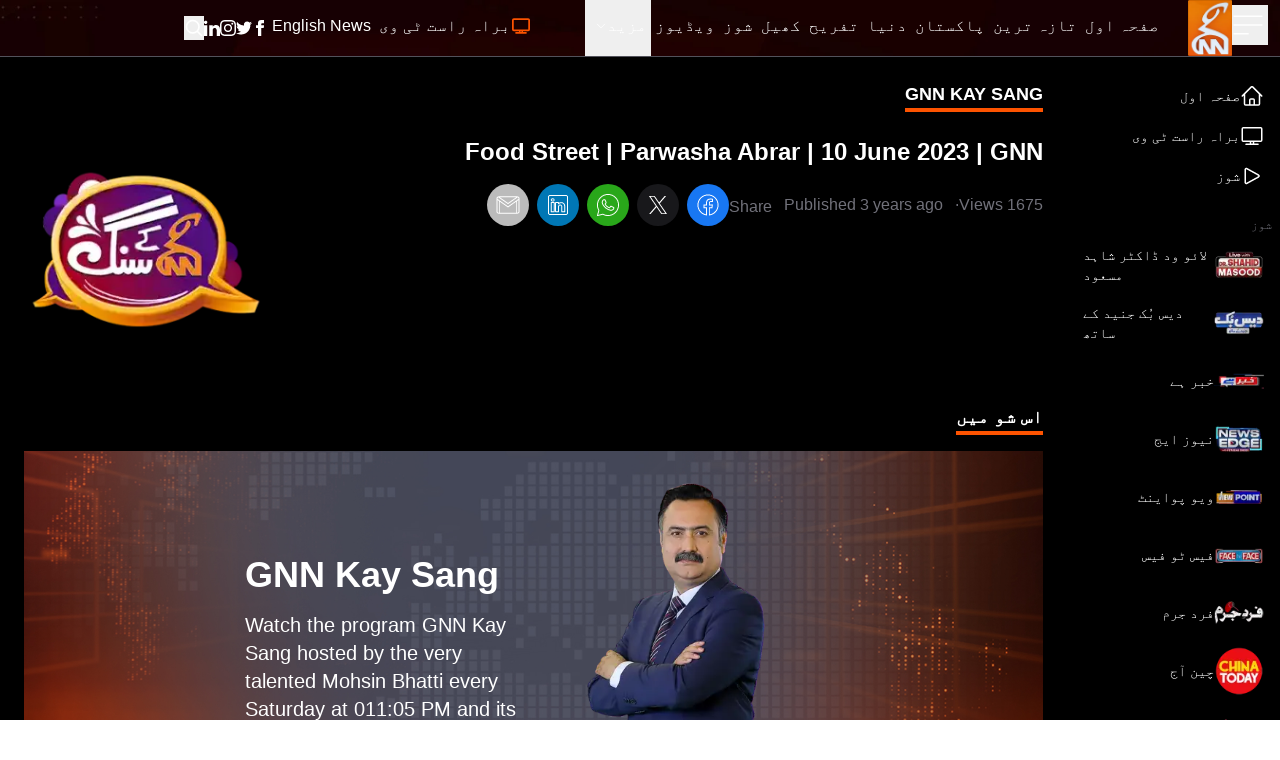

--- FILE ---
content_type: text/html; charset=utf-8
request_url: https://gnnhd.tv/urdu/show/gnn-kay-sang?v=XWtxXhiKTrA
body_size: 43248
content:
<!DOCTYPE html><html dir="rtl" lang="ur"><head><meta charSet="utf-8"/><meta name="viewport" content="width=device-width, initial-scale=1, minimum-scale=1, maximum-scale=5, user-scalable=yes"/><link rel="preload" as="image" imageSrcSet="/_next/image?url=https%3A%2F%2Fgnnhd.tv%3A8000%2Fbuild-2%2Fimages%2Fshows%2Flogos%2Fnew-live-with-dr-shahid.webp&amp;w=64&amp;q=75 1x, /_next/image?url=https%3A%2F%2Fgnnhd.tv%3A8000%2Fbuild-2%2Fimages%2Fshows%2Flogos%2Fnew-live-with-dr-shahid.webp&amp;w=128&amp;q=75 2x" fetchPriority="high"/><link rel="preload" as="image" imageSrcSet="/_next/image?url=https%3A%2F%2Fgnnhd.tv%3A8000%2Fbuild-2%2Fimages%2Fshows%2Flogos%2Fdaisbook.webp&amp;w=64&amp;q=75 1x, /_next/image?url=https%3A%2F%2Fgnnhd.tv%3A8000%2Fbuild-2%2Fimages%2Fshows%2Flogos%2Fdaisbook.webp&amp;w=128&amp;q=75 2x" fetchPriority="high"/><link rel="preload" as="image" imageSrcSet="/_next/image?url=https%3A%2F%2Fgnnhd.tv%3A8000%2Fbuild-2%2Fimages%2Fshows%2Flogos%2Fkhabar-hai.webp&amp;w=64&amp;q=75 1x, /_next/image?url=https%3A%2F%2Fgnnhd.tv%3A8000%2Fbuild-2%2Fimages%2Fshows%2Flogos%2Fkhabar-hai.webp&amp;w=128&amp;q=75 2x" fetchPriority="high"/><link rel="preload" as="image" imageSrcSet="/_next/image?url=https%3A%2F%2Fgnnhd.tv%3A8000%2Fbuild-2%2Fimages%2Fshows%2Flogos%2Fnews-edge.webp&amp;w=64&amp;q=75 1x, /_next/image?url=https%3A%2F%2Fgnnhd.tv%3A8000%2Fbuild-2%2Fimages%2Fshows%2Flogos%2Fnews-edge.webp&amp;w=128&amp;q=75 2x" fetchPriority="high"/><link rel="preload" as="image" imageSrcSet="/_next/image?url=https%3A%2F%2Fgnnhd.tv%3A8000%2Fbuild-2%2Fimages%2Fshows%2Flogos%2Fview-point.webp&amp;w=64&amp;q=75 1x, /_next/image?url=https%3A%2F%2Fgnnhd.tv%3A8000%2Fbuild-2%2Fimages%2Fshows%2Flogos%2Fview-point.webp&amp;w=128&amp;q=75 2x" fetchPriority="high"/><link rel="preload" as="image" imageSrcSet="/_next/image?url=https%3A%2F%2Fgnnhd.tv%3A8000%2Fbuild-2%2Fimages%2Fshows%2Flogos%2Fface-to-face-new-logo.webp&amp;w=64&amp;q=75 1x, /_next/image?url=https%3A%2F%2Fgnnhd.tv%3A8000%2Fbuild-2%2Fimages%2Fshows%2Flogos%2Fface-to-face-new-logo.webp&amp;w=128&amp;q=75 2x" fetchPriority="high"/><link rel="preload" as="image" imageSrcSet="/_next/image?url=https%3A%2F%2Fgnnhd.tv%3A8000%2Fbuild-2%2Fimages%2Fshows%2Flogos%2Ffard-e-jurm.webp&amp;w=64&amp;q=75 1x, /_next/image?url=https%3A%2F%2Fgnnhd.tv%3A8000%2Fbuild-2%2Fimages%2Fshows%2Flogos%2Ffard-e-jurm.webp&amp;w=128&amp;q=75 2x" fetchPriority="high"/><link rel="preload" as="image" imageSrcSet="/_next/image?url=https%3A%2F%2Fgnnhd.tv%3A8000%2Fbuild-2%2Fimages%2Fshows%2Flogos%2Fchina-today.webp&amp;w=64&amp;q=75 1x, /_next/image?url=https%3A%2F%2Fgnnhd.tv%3A8000%2Fbuild-2%2Fimages%2Fshows%2Flogos%2Fchina-today.webp&amp;w=128&amp;q=75 2x" fetchPriority="high"/><link rel="preload" as="image" imageSrcSet="/_next/image?url=https%3A%2F%2Fgnnhd.tv%3A8000%2Fbuild-2%2Fimages%2Fshows%2Flogos%2Fsportsflix.webp&amp;w=64&amp;q=75 1x, /_next/image?url=https%3A%2F%2Fgnnhd.tv%3A8000%2Fbuild-2%2Fimages%2Fshows%2Flogos%2Fsportsflix.webp&amp;w=128&amp;q=75 2x" fetchPriority="high"/><link rel="preload" as="image" imageSrcSet="/_next/image?url=https%3A%2F%2Fgnnhd.tv%3A8000%2Fbuild-2%2Fimages%2Fshows%2Flogos%2Fgnn-k-sang.webp&amp;w=64&amp;q=75 1x, /_next/image?url=https%3A%2F%2Fgnnhd.tv%3A8000%2Fbuild-2%2Fimages%2Fshows%2Flogos%2Fgnn-k-sang.webp&amp;w=128&amp;q=75 2x" fetchPriority="high"/><link rel="preload" as="image" imageSrcSet="/_next/image?url=https%3A%2F%2Fgnnhd.tv%3A8000%2Fbuild-2%2Fimages%2Fshows%2Flogos%2Ffood-street.webp&amp;w=64&amp;q=75 1x, /_next/image?url=https%3A%2F%2Fgnnhd.tv%3A8000%2Fbuild-2%2Fimages%2Fshows%2Flogos%2Ffood-street.webp&amp;w=128&amp;q=75 2x" fetchPriority="high"/><link rel="stylesheet" href="/_next/static/css/4d5253e3ad8d62f2.css" data-precedence="next"/><link rel="stylesheet" href="/_next/static/css/5b02f5505107b463.css" data-precedence="next"/><link rel="stylesheet" href="/_next/static/css/76d981e10bc6d4be.css" data-precedence="next"/><link rel="preload" as="script" fetchPriority="low" href="/_next/static/chunks/webpack-ef495fed10150427.js"/><script src="/_next/static/chunks/fd9d1056-fa91b9da11e49d25.js" async=""></script><script src="/_next/static/chunks/2117-15eb57011f94233f.js" async=""></script><script src="/_next/static/chunks/main-app-bf40295cb0ae17d5.js" async=""></script><script src="/_next/static/chunks/13b76428-23009244dcc9e973.js" async=""></script><script src="/_next/static/chunks/2972-cf8a3c64319c99d1.js" async=""></script><script src="/_next/static/chunks/9430-bf55192959a921f6.js" async=""></script><script src="/_next/static/chunks/8003-51f0e4f2141c590b.js" async=""></script><script src="/_next/static/chunks/6361-688ec697f588c44b.js" async=""></script><script src="/_next/static/chunks/app/layout-e17aea5c5db3a186.js" async=""></script><script src="/_next/static/chunks/app/error-ec9e0427e79a27e5.js" async=""></script><script src="/_next/static/chunks/2842-a36cfb239005d1e8.js" async=""></script><script src="/_next/static/chunks/9640-a56baa48885a4f38.js" async=""></script><script src="/_next/static/chunks/5107-b3e9126b2db01215.js" async=""></script><script src="/_next/static/chunks/5992-139bb7966b1c8f4d.js" async=""></script><script src="/_next/static/chunks/app/urdu/show/%5B...slug%5D/page-74c0be78661f8fe4.js" async=""></script><link rel="preload" href="https://www.googletagmanager.com/gtag/js?id=UA-163490646-1" as="script"/><link rel="preload" href="https://pagead2.googlesyndication.com/pagead/js/adsbygoogle.js?client=ca-pub-4211787463972009" as="script" crossorigin=""/><title>GNN Show - Food Street | Parwasha Abrar | 10 June 2023 | GNN</title><meta name="description" content="Watch the program GNN Kay Sang hosted by the very talented Mohsin Bhatti every Saturday at 011:05 PM and its repeat telecasts on Monday at 04:05 AM and 04:05 PM only on GNN! - GNN Shows"/><meta name="robots" content="index, follow, max-video-preview:-1, max-image-preview:large, max-snippet:-1"/><meta name="googlebot" content="index, follow, max-video-preview:-1, max-image-preview:large, max-snippet:-1"/><meta name="generator" content="Gicoh"/><meta name="fb:pages" content="1712347125475907"/><link rel="canonical" href="https://gnnhd.tv/urdu/show/gnn-kay-sang?v=XWtxXhiKTrA"/><meta property="og:title" content="GNN Show - Food Street | Parwasha Abrar | 10 June 2023 | GNN"/><meta property="og:description" content="Watch the program GNN Kay Sang hosted by the very talented Mohsin Bhatti every Saturday at 011:05 PM and its repeat telecasts on Monday at 04:05 AM and 04:05 PM only on GNN! - GNN Shows"/><meta property="og:url" content="https://gnnhd.tv/gnn-kay-sang?v=XWtxXhiKTrA"/><meta property="og:site_name" content="GNN - Pakistan&#x27;s Largest News Portal"/><meta property="og:locale" content="en-US"/><meta property="og:type" content="website"/><meta name="twitter:card" content="summary_large_image"/><meta name="twitter:site:id" content="@gnnhdofficial"/><meta name="twitter:creator" content="@gnnhdofficial"/><meta name="twitter:title" content="GNN Show - Food Street | Parwasha Abrar | 10 June 2023 | GNN"/><meta name="twitter:description" content="Watch the program GNN Kay Sang hosted by the very talented Mohsin Bhatti every Saturday at 011:05 PM and its repeat telecasts on Monday at 04:05 AM and 04:05 PM only on GNN! - GNN Shows"/><meta name="next-size-adjust"/><script src="/_next/static/chunks/polyfills-42372ed130431b0a.js" noModule=""></script></head><body class="antialiased __variable_bbb6e7 overflow-x-hidden"><div class="z-[10] fixed top-0 left-0 rtl:right-0 h-screen bg-black text-white transition-all duration-300 overflow-auto scrollbar w-0"></div><header class="fixed z-50 w-full bg-black items-center shadow border-b border-zinc-600 bg-no-repeat bg-[url(/images/header-bg.webp)] bg-cover bg-center"><div class="max-w-[95rem] mx-auto px-3 sm:px-3 lg:px-3"><div class="grid grid-cols-12 w-full"><ul class="col-span-4 lg:col-span-1 xl:col-span-1 items-center gap-x-4 flex"><li><button aria-label="Sidebar Toggle Button"><svg xmlns="http://www.w3.org/2000/svg" fill="none" viewBox="0 0 24 24" stroke-width="1" stroke="currentColor" class="w-10 h-10 -ml-1 transition-transform duration-300 transform text-white "><path stroke-linecap="round" stroke-linejoin="round" d="M3.75 6.75h16.5M3.75 12h16.5m-16.5 5.25H12"></path></svg></button></li><li><a class="undefined" href="/urdu"><div class="relative w-[44px] h-[56px]"><img alt="GNN" loading="lazy" decoding="async" data-nimg="fill" class="shrink-0" style="position:absolute;height:100%;width:100%;left:0;top:0;right:0;bottom:0;color:transparent" sizes="(max-width: 768px) 30vw, 33vw" srcSet="/_next/image?url=%2Fimages%2Fgnn-logo.png&amp;w=256&amp;q=75 256w, /_next/image?url=%2Fimages%2Fgnn-logo.png&amp;w=384&amp;q=75 384w, /_next/image?url=%2Fimages%2Fgnn-logo.png&amp;w=640&amp;q=75 640w, /_next/image?url=%2Fimages%2Fgnn-logo.png&amp;w=750&amp;q=75 750w, /_next/image?url=%2Fimages%2Fgnn-logo.png&amp;w=828&amp;q=75 828w, /_next/image?url=%2Fimages%2Fgnn-logo.png&amp;w=1080&amp;q=75 1080w, /_next/image?url=%2Fimages%2Fgnn-logo.png&amp;w=1200&amp;q=75 1200w, /_next/image?url=%2Fimages%2Fgnn-logo.png&amp;w=1920&amp;q=75 1920w, /_next/image?url=%2Fimages%2Fgnn-logo.png&amp;w=2048&amp;q=75 2048w, /_next/image?url=%2Fimages%2Fgnn-logo.png&amp;w=3840&amp;q=75 3840w" src="/_next/image?url=%2Fimages%2Fgnn-logo.png&amp;w=3840&amp;q=75"/></div></a></li></ul><div class="col-span-6 lg:ml-10 xl:ml-0 hidden lg:block rtl:lg:mr-10"><ul class="gap-x-4 rtl:gap-x-reverse flex"><li><a class="border-transparent undefined inline-flex items-center px-1 border-b-4 rtl:font-urdu ltr:font-sans text-white hover:border-theme rtl:font-normal ltr:font-semibold rtl:text-lg ltr:text-sm py-4 leading-5 focus:outline-none transition duration-150 ease-in-out" href="/urdu"><span>صفحہ اول</span></a></li><li itemProp="itemListElement" itemScope="" itemType="http://schema.org/ListItem"><a class="border-transparent undefined inline-flex items-center px-1 border-b-4 rtl:font-urdu ltr:font-sans text-white hover:border-theme rtl:font-normal ltr:font-semibold rtl:text-lg ltr:text-sm py-4 leading-5 focus:outline-none transition duration-150 ease-in-out" itemProp="item" href="/urdu/latest"><span itemProp="name">تازہ ترین</span><meta itemProp="position" content="1"/></a></li><li class="md:hidden xl:block" itemProp="itemListElement" itemScope="" itemType="http://schema.org/ListItem"><a class="border-transparent undefined inline-flex items-center px-1 border-b-4 rtl:font-urdu ltr:font-sans text-white hover:border-theme rtl:font-normal ltr:font-semibold rtl:text-lg ltr:text-sm py-4 leading-5 focus:outline-none transition duration-150 ease-in-out" itemProp="item" href="/urdu/category/pakistan"><span itemProp="name">پاکستان</span><meta itemProp="position" content="4"/></a></li><li class="md:hidden xl:block" itemProp="itemListElement" itemScope="" itemType="http://schema.org/ListItem"><a class="border-transparent undefined inline-flex items-center px-1 border-b-4 rtl:font-urdu ltr:font-sans text-white hover:border-theme rtl:font-normal ltr:font-semibold rtl:text-lg ltr:text-sm py-4 leading-5 focus:outline-none transition duration-150 ease-in-out" itemProp="item" href="/urdu/category/world"><span itemProp="name">دنیا</span><meta itemProp="position" content="5"/></a></li><li class="md:hidden xl:block" itemProp="itemListElement" itemScope="" itemType="http://schema.org/ListItem"><a class="border-transparent undefined inline-flex items-center px-1 border-b-4 rtl:font-urdu ltr:font-sans text-white hover:border-theme rtl:font-normal ltr:font-semibold rtl:text-lg ltr:text-sm py-4 leading-5 focus:outline-none transition duration-150 ease-in-out" itemProp="item" href="/urdu/category/entertainment"><span itemProp="name">تفریح</span><meta itemProp="position" content="6"/></a></li><li class="md:hidden xl:block" itemProp="itemListElement" itemScope="" itemType="http://schema.org/ListItem"><a class="border-transparent undefined inline-flex items-center px-1 border-b-4 rtl:font-urdu ltr:font-sans text-white hover:border-theme rtl:font-normal ltr:font-semibold rtl:text-lg ltr:text-sm py-4 leading-5 focus:outline-none transition duration-150 ease-in-out" itemProp="item" href="/urdu/category/sports"><span itemProp="name">کھیل</span><meta itemProp="position" content="7"/></a></li><li itemProp="itemListElement" itemScope="" itemType="http://schema.org/ListItem"><a class="border-transparent undefined inline-flex items-center px-1 border-b-4 rtl:font-urdu ltr:font-sans text-white hover:border-theme rtl:font-normal ltr:font-semibold rtl:text-lg ltr:text-sm py-4 leading-5 focus:outline-none transition duration-150 ease-in-out" itemProp="item" href="/urdu/shows"><span itemProp="name">شوز</span><meta itemProp="position" content="8"/></a></li><li itemProp="itemListElement" itemScope="" itemType="http://schema.org/ListItem"><a class="border-transparent undefined inline-flex items-center px-1 border-b-4 rtl:font-urdu ltr:font-sans text-white hover:border-theme rtl:font-normal ltr:font-semibold rtl:text-lg ltr:text-sm py-4 leading-5 focus:outline-none transition duration-150 ease-in-out" itemProp="item" href="/urdu/videos"><span itemProp="name">ویڈیوز</span><meta itemProp="position" content="9"/></a></li><li itemProp="itemListElement" itemScope="" itemType="http://schema.org/ListItem"><div class="relative" data-headlessui-state=""><button class="inline-flex items-center px-1 border-b-4 rtl:font-urdu ltr:font-sans text-white border-transparent hover:border-theme rtl:font-normal ltr:font-semibold rtl:text-lg ltr:text-sm py-4 leading-5 focus:outline-none transition duration-150 ease-in-out" id="headlessui-menu-button-:R1j68sq:" type="button" aria-haspopup="menu" aria-expanded="false" data-headlessui-state="">مزید<svg xmlns="http://www.w3.org/2000/svg" fill="none" viewBox="0 0 24 24" stroke-width="1.5" stroke="currentColor" class="ml-1.5 rtl:mr-2 w-3 h-3"><path stroke-linecap="round" stroke-linejoin="round" d="M19.5 8.25l-7.5 7.5-7.5-7.5"></path></svg></button></div></li></ul></div><ul class="col-span-8 lg:col-span-5 ltr:ml-auto rtl:mr-auto items-center gap-x-1 sm:gap-x-4 rtl:gap-x-reverse flex" itemScope="" itemType="http://schema.org/BreadcrumbList"><li itemProp="itemListElement" itemScope="" itemType="http://schema.org/ListItem"><a class="border-transparent undefined inline-flex items-center px-1 border-b-4 rtl:font-urdu ltr:font-sans text-white hover:border-theme rtl:font-normal ltr:font-semibold rtl:text-lg ltr:text-sm py-4 leading-5 focus:outline-none transition duration-150 ease-in-out" itemProp="item" href="/urdu/live"><svg xmlns="http://www.w3.org/2000/svg" fill="none" viewBox="0 0 24 24" stroke-width="2" stroke="currentColor" class="w-5 h-5 rtl:ml-1 ltr:mr-1 text-theme inline-flex animate-pulse"><path stroke-linecap="round" stroke-linejoin="round" d="M6 20.25h12m-7.5-3v3m3-3v3m-10.125-3h17.25c.621 0 1.125-.504 1.125-1.125V4.875c0-.621-.504-1.125-1.125-1.125H3.375c-.621 0-1.125.504-1.125 1.125v11.25c0 .621.504 1.125 1.125 1.125Z"></path></svg><span itemProp="name">براہ راست ٹی وی</span><meta itemProp="position" content="2"/></a></li><li itemProp="itemListElement" itemScope="" itemType="http://schema.org/ListItem"><a class="border-transparent !font-sans inline-flex items-center px-1 border-b-4 rtl:font-urdu ltr:font-sans text-white hover:border-theme rtl:font-normal ltr:font-semibold rtl:text-lg ltr:text-sm py-4 leading-5 focus:outline-none transition duration-150 ease-in-out" target="_blank" itemProp="item" href="/"><span itemProp="name">English News</span><meta itemProp="position" content="3"/></a></li><li class="block sm:hidden"><button aria-label="Search GNN" class="border-transparent inline-flex items-center px-1 border-b-4 rtl:font-urdu ltr:font-sans text-white hover:border-theme font-semibold text-sm py-4 leading-5 focus:outline-none transition duration-150 ease-in-out"><svg xmlns="http://www.w3.org/2000/svg" fill="none" viewBox="0 0 24 24" stroke-width="2" stroke="currentColor" class="w-6 h-6 inline-flex"><path stroke-linecap="round" stroke-linejoin="round" d="M21 21l-5.197-5.197m0 0A7.5 7.5 0 105.196 5.196a7.5 7.5 0 0010.607 10.607z"></path></svg></button></li><li class="hidden sm:block"><div class="flex gap-x-4 items-center text-white py-4"><a aria-label="GNN Facebook Icon" href="https://www.facebook.com/gnnhd.tv/" class="inline-block text-xs font-medium uppercase leading-normal text-white"><svg xmlns="http://www.w3.org/2000/svg" class="h-4 w-4" fill="currentColor" viewBox="0 0 24 24"><path d="M9 8h-3v4h3v12h5v-12h3.642l.358-4h-4v-1.667c0-.955.192-1.333 1.115-1.333h2.885v-5h-3.808c-3.596 0-5.192 1.583-5.192 4.615v3.385z"></path></svg></a><a aria-label="GNN X formally Twitter Icon" href="https://twitter.com/gnnhdofficial" class="inline-block text-xs font-medium uppercase leading-normal text-white"><svg xmlns="http://www.w3.org/2000/svg" class="h-4 w-4" fill="currentColor" viewBox="0 0 24 24"><path d="M24 4.557c-.883.392-1.832.656-2.828.775 1.017-.609 1.798-1.574 2.165-2.724-.951.564-2.005.974-3.127 1.195-.897-.957-2.178-1.555-3.594-1.555-3.179 0-5.515 2.966-4.797 6.045-4.091-.205-7.719-2.165-10.148-5.144-1.29 2.213-.669 5.108 1.523 6.574-.806-.026-1.566-.247-2.229-.616-.054 2.281 1.581 4.415 3.949 4.89-.693.188-1.452.232-2.224.084.626 1.956 2.444 3.379 4.6 3.419-2.07 1.623-4.678 2.348-7.29 2.04 2.179 1.397 4.768 2.212 7.548 2.212 9.142 0 14.307-7.721 13.995-14.646.962-.695 1.797-1.562 2.457-2.549z"></path></svg></a><a aria-label="GNN Instagram Icon" href="https://www.instagram.com/gnnhd.official/?hl=en" class="inline-block text-xs font-medium uppercase leading-normal text-white"><svg xmlns="http://www.w3.org/2000/svg" class="h-4 w-4" fill="currentColor" viewBox="0 0 24 24"><path d="M12 2.163c3.204 0 3.584.012 4.85.07 3.252.148 4.771 1.691 4.919 4.919.058 1.265.069 1.645.069 4.849 0 3.205-.012 3.584-.069 4.849-.149 3.225-1.664 4.771-4.919 4.919-1.266.058-1.644.07-4.85.07-3.204 0-3.584-.012-4.849-.07-3.26-.149-4.771-1.699-4.919-4.92-.058-1.265-.07-1.644-.07-4.849 0-3.204.013-3.583.07-4.849.149-3.227 1.664-4.771 4.919-4.919 1.266-.057 1.645-.069 4.849-.069zm0-2.163c-3.259 0-3.667.014-4.947.072-4.358.2-6.78 2.618-6.98 6.98-.059 1.281-.073 1.689-.073 4.948 0 3.259.014 3.668.072 4.948.2 4.358 2.618 6.78 6.98 6.98 1.281.058 1.689.072 4.948.072 3.259 0 3.668-.014 4.948-.072 4.354-.2 6.782-2.618 6.979-6.98.059-1.28.073-1.689.073-4.948 0-3.259-.014-3.667-.072-4.947-.196-4.354-2.617-6.78-6.979-6.98-1.281-.059-1.69-.073-4.949-.073zm0 5.838c-3.403 0-6.162 2.759-6.162 6.162s2.759 6.163 6.162 6.163 6.162-2.759 6.162-6.163c0-3.403-2.759-6.162-6.162-6.162zm0 10.162c-2.209 0-4-1.79-4-4 0-2.209 1.791-4 4-4s4 1.791 4 4c0 2.21-1.791 4-4 4zm6.406-11.845c-.796 0-1.441.645-1.441 1.44s.645 1.44 1.441 1.44c.795 0 1.439-.645 1.439-1.44s-.644-1.44-1.439-1.44z"></path></svg></a><a aria-label="GNN Linkedin Icon" href="https://www.linkedin.com/company/g-news-network/" class="inline-block text-xs font-medium uppercase leading-normal text-white"><svg xmlns="http://www.w3.org/2000/svg" class="h-4 w-4" fill="currentColor" viewBox="0 0 24 24"><path d="M4.98 3.5c0 1.381-1.11 2.5-2.48 2.5s-2.48-1.119-2.48-2.5c0-1.38 1.11-2.5 2.48-2.5s2.48 1.12 2.48 2.5zm.02 4.5h-5v16h5v-16zm7.982 0h-4.968v16h4.969v-8.399c0-4.67 6.029-5.052 6.029 0v8.399h4.988v-10.131c0-7.88-8.922-7.593-11.018-3.714v-2.155z"></path></svg></a><button aria-label="Search GNN"><svg xmlns="http://www.w3.org/2000/svg" fill="none" viewBox="0 0 24 24" stroke-width="2" stroke="currentColor" class="-mt-0.5 w-5 h-5 inline-flex"><path stroke-linecap="round" stroke-linejoin="round" d="M21 21l-5.197-5.197m0 0A7.5 7.5 0 105.196 5.196a7.5 7.5 0 0010.607 10.607z"></path></svg></button></div></li></ul></div></div></header><div class="bg-black"><main class="max-w-[95rem] mx-auto px-2 sm:px-2 lg:px-2 pt-20 pb-6"><section class="grid grid-cols-12 gap-4"><div class="col-span-2 rtl:border-l ltr:border-r border-zinc-600 -mt-6 pt-6 hidden sm:block"><aside class="flex flex-col text-white overflow-hidden -mt-1"><div class="space-y-4"><div><div class="flex flex-col"><a class="py-2 rtl:font-urdu ltr:font-sans font-light text-sm flex gap-2 items-center hover:bg-zinc-900/50 rounded-lg px-2" href="/urdu/videos"><svg xmlns="http://www.w3.org/2000/svg" fill="none" viewBox="0 0 24 24" stroke-width="1.5" stroke="currentColor" class="h-6 w-6"><path stroke-linecap="round" stroke-linejoin="round" d="m2.25 12 8.954-8.955c.44-.439 1.152-.439 1.591 0L21.75 12M4.5 9.75v10.125c0 .621.504 1.125 1.125 1.125H9.75v-4.875c0-.621.504-1.125 1.125-1.125h2.25c.621 0 1.125.504 1.125 1.125V21h4.125c.621 0 1.125-.504 1.125-1.125V9.75M8.25 21h8.25"></path></svg><span>صفحہ اول</span></a><a class="py-2 rtl:font-urdu ltr:font-sans font-light text-sm flex gap-2 items-center hover:bg-zinc-900/50 rounded-lg px-2" href="/urdu/live"><svg xmlns="http://www.w3.org/2000/svg" fill="none" viewBox="0 0 24 24" stroke-width="1.5" stroke="currentColor" class="h-6 w-6"><path stroke-linecap="round" stroke-linejoin="round" d="M6 20.25h12m-7.5-3v3m3-3v3m-10.125-3h17.25c.621 0 1.125-.504 1.125-1.125V4.875c0-.621-.504-1.125-1.125-1.125H3.375c-.621 0-1.125.504-1.125 1.125v11.25c0 .621.504 1.125 1.125 1.125Z"></path></svg><span>براہ راست ٹی وی</span></a><a class="py-2 rtl:font-urdu ltr:font-sans font-light text-sm flex gap-2 items-center hover:bg-zinc-900/50 rounded-lg px-2" href="/urdu/shows"><svg xmlns="http://www.w3.org/2000/svg" fill="none" viewBox="0 0 24 24" stroke-width="1.5" stroke="currentColor" class="h-6 w-6"><path stroke-linecap="round" stroke-linejoin="round" d="M5.25 5.653c0-.856.917-1.398 1.667-.986l11.54 6.347a1.125 1.125 0 0 1 0 1.972l-11.54 6.347a1.125 1.125 0 0 1-1.667-.986V5.653Z"></path></svg><span>شوز</span></a></div></div><div class="ltr:hidden"><span class="text-xs text-zinc-500 rtl:font-urdu ltr:font-sans uppercase">شوز</span><div class="flex flex-col"><a class="py-1 rtl:font-urdu ltr:font-sans font-light text-sm text-left flex gap-2 items-center hover:bg-zinc-900/50 rounded-lg px-2" href="/urdu/show/live-with-dr-shahid-masood"><img alt="Live With Dr. Shahid Masood" fetchPriority="high" width="50" height="50" decoding="async" data-nimg="1" style="color:transparent" srcSet="/_next/image?url=https%3A%2F%2Fgnnhd.tv%3A8000%2Fbuild-2%2Fimages%2Fshows%2Flogos%2Fnew-live-with-dr-shahid.webp&amp;w=64&amp;q=75 1x, /_next/image?url=https%3A%2F%2Fgnnhd.tv%3A8000%2Fbuild-2%2Fimages%2Fshows%2Flogos%2Fnew-live-with-dr-shahid.webp&amp;w=128&amp;q=75 2x" src="/_next/image?url=https%3A%2F%2Fgnnhd.tv%3A8000%2Fbuild-2%2Fimages%2Fshows%2Flogos%2Fnew-live-with-dr-shahid.webp&amp;w=128&amp;q=75"/><span> <!-- -->لائو ود ڈاکٹر شاہد مسعود</span></a><a class="py-1 rtl:font-urdu ltr:font-sans font-light text-sm text-left flex gap-2 items-center hover:bg-zinc-900/50 rounded-lg px-2" href="/urdu/show/daisbook-with-junaid-saleem"><img alt="Daisbook with Junaid Saleem" fetchPriority="high" width="50" height="50" decoding="async" data-nimg="1" style="color:transparent" srcSet="/_next/image?url=https%3A%2F%2Fgnnhd.tv%3A8000%2Fbuild-2%2Fimages%2Fshows%2Flogos%2Fdaisbook.webp&amp;w=64&amp;q=75 1x, /_next/image?url=https%3A%2F%2Fgnnhd.tv%3A8000%2Fbuild-2%2Fimages%2Fshows%2Flogos%2Fdaisbook.webp&amp;w=128&amp;q=75 2x" src="/_next/image?url=https%3A%2F%2Fgnnhd.tv%3A8000%2Fbuild-2%2Fimages%2Fshows%2Flogos%2Fdaisbook.webp&amp;w=128&amp;q=75"/><span> <!-- -->دیس بُک جنید کے ساتھ</span></a><a class="py-1 rtl:font-urdu ltr:font-sans font-light text-sm text-left flex gap-2 items-center hover:bg-zinc-900/50 rounded-lg px-2" href="/urdu/show/khabar-hai"><img alt="Khabar Hai" fetchPriority="high" width="50" height="50" decoding="async" data-nimg="1" style="color:transparent" srcSet="/_next/image?url=https%3A%2F%2Fgnnhd.tv%3A8000%2Fbuild-2%2Fimages%2Fshows%2Flogos%2Fkhabar-hai.webp&amp;w=64&amp;q=75 1x, /_next/image?url=https%3A%2F%2Fgnnhd.tv%3A8000%2Fbuild-2%2Fimages%2Fshows%2Flogos%2Fkhabar-hai.webp&amp;w=128&amp;q=75 2x" src="/_next/image?url=https%3A%2F%2Fgnnhd.tv%3A8000%2Fbuild-2%2Fimages%2Fshows%2Flogos%2Fkhabar-hai.webp&amp;w=128&amp;q=75"/><span> <!-- -->خبر ہے</span></a><a class="py-1 rtl:font-urdu ltr:font-sans font-light text-sm text-left flex gap-2 items-center hover:bg-zinc-900/50 rounded-lg px-2" href="/urdu/show/news-edge"><img alt="News Edge" fetchPriority="high" width="50" height="50" decoding="async" data-nimg="1" style="color:transparent" srcSet="/_next/image?url=https%3A%2F%2Fgnnhd.tv%3A8000%2Fbuild-2%2Fimages%2Fshows%2Flogos%2Fnews-edge.webp&amp;w=64&amp;q=75 1x, /_next/image?url=https%3A%2F%2Fgnnhd.tv%3A8000%2Fbuild-2%2Fimages%2Fshows%2Flogos%2Fnews-edge.webp&amp;w=128&amp;q=75 2x" src="/_next/image?url=https%3A%2F%2Fgnnhd.tv%3A8000%2Fbuild-2%2Fimages%2Fshows%2Flogos%2Fnews-edge.webp&amp;w=128&amp;q=75"/><span> <!-- -->نیوز ایج</span></a><a class="py-1 rtl:font-urdu ltr:font-sans font-light text-sm text-left flex gap-2 items-center hover:bg-zinc-900/50 rounded-lg px-2" href="/urdu/show/view-point"><img alt="View Point" fetchPriority="high" width="50" height="50" decoding="async" data-nimg="1" style="color:transparent" srcSet="/_next/image?url=https%3A%2F%2Fgnnhd.tv%3A8000%2Fbuild-2%2Fimages%2Fshows%2Flogos%2Fview-point.webp&amp;w=64&amp;q=75 1x, /_next/image?url=https%3A%2F%2Fgnnhd.tv%3A8000%2Fbuild-2%2Fimages%2Fshows%2Flogos%2Fview-point.webp&amp;w=128&amp;q=75 2x" src="/_next/image?url=https%3A%2F%2Fgnnhd.tv%3A8000%2Fbuild-2%2Fimages%2Fshows%2Flogos%2Fview-point.webp&amp;w=128&amp;q=75"/><span> <!-- -->ویو پواینٹ</span></a><a class="py-1 rtl:font-urdu ltr:font-sans font-light text-sm text-left flex gap-2 items-center hover:bg-zinc-900/50 rounded-lg px-2" href="/urdu/show/face-to-face"><img alt="Face to Face" fetchPriority="high" width="50" height="50" decoding="async" data-nimg="1" style="color:transparent" srcSet="/_next/image?url=https%3A%2F%2Fgnnhd.tv%3A8000%2Fbuild-2%2Fimages%2Fshows%2Flogos%2Fface-to-face-new-logo.webp&amp;w=64&amp;q=75 1x, /_next/image?url=https%3A%2F%2Fgnnhd.tv%3A8000%2Fbuild-2%2Fimages%2Fshows%2Flogos%2Fface-to-face-new-logo.webp&amp;w=128&amp;q=75 2x" src="/_next/image?url=https%3A%2F%2Fgnnhd.tv%3A8000%2Fbuild-2%2Fimages%2Fshows%2Flogos%2Fface-to-face-new-logo.webp&amp;w=128&amp;q=75"/><span> <!-- -->فیس ٹو فیس</span></a><a class="py-1 rtl:font-urdu ltr:font-sans font-light text-sm text-left flex gap-2 items-center hover:bg-zinc-900/50 rounded-lg px-2" href="/urdu/show/fard-e-jurm"><img alt="Fard e Jurm" fetchPriority="high" width="50" height="50" decoding="async" data-nimg="1" style="color:transparent" srcSet="/_next/image?url=https%3A%2F%2Fgnnhd.tv%3A8000%2Fbuild-2%2Fimages%2Fshows%2Flogos%2Ffard-e-jurm.webp&amp;w=64&amp;q=75 1x, /_next/image?url=https%3A%2F%2Fgnnhd.tv%3A8000%2Fbuild-2%2Fimages%2Fshows%2Flogos%2Ffard-e-jurm.webp&amp;w=128&amp;q=75 2x" src="/_next/image?url=https%3A%2F%2Fgnnhd.tv%3A8000%2Fbuild-2%2Fimages%2Fshows%2Flogos%2Ffard-e-jurm.webp&amp;w=128&amp;q=75"/><span> <!-- -->فرد جرم</span></a><a class="py-1 rtl:font-urdu ltr:font-sans font-light text-sm text-left flex gap-2 items-center hover:bg-zinc-900/50 rounded-lg px-2" href="/urdu/show/china-today"><img alt="China Today" fetchPriority="high" width="50" height="50" decoding="async" data-nimg="1" style="color:transparent" srcSet="/_next/image?url=https%3A%2F%2Fgnnhd.tv%3A8000%2Fbuild-2%2Fimages%2Fshows%2Flogos%2Fchina-today.webp&amp;w=64&amp;q=75 1x, /_next/image?url=https%3A%2F%2Fgnnhd.tv%3A8000%2Fbuild-2%2Fimages%2Fshows%2Flogos%2Fchina-today.webp&amp;w=128&amp;q=75 2x" src="/_next/image?url=https%3A%2F%2Fgnnhd.tv%3A8000%2Fbuild-2%2Fimages%2Fshows%2Flogos%2Fchina-today.webp&amp;w=128&amp;q=75"/><span> <!-- -->چین آج</span></a><a class="py-1 rtl:font-urdu ltr:font-sans font-light text-sm text-left flex gap-2 items-center hover:bg-zinc-900/50 rounded-lg px-2" href="/urdu/show/sportsflix"><img alt="Sportsflix" fetchPriority="high" width="50" height="50" decoding="async" data-nimg="1" style="color:transparent" srcSet="/_next/image?url=https%3A%2F%2Fgnnhd.tv%3A8000%2Fbuild-2%2Fimages%2Fshows%2Flogos%2Fsportsflix.webp&amp;w=64&amp;q=75 1x, /_next/image?url=https%3A%2F%2Fgnnhd.tv%3A8000%2Fbuild-2%2Fimages%2Fshows%2Flogos%2Fsportsflix.webp&amp;w=128&amp;q=75 2x" src="/_next/image?url=https%3A%2F%2Fgnnhd.tv%3A8000%2Fbuild-2%2Fimages%2Fshows%2Flogos%2Fsportsflix.webp&amp;w=128&amp;q=75"/><span> <!-- -->اسپورٹس فلکس</span></a><a class="py-1 rtl:font-urdu ltr:font-sans font-light text-sm text-left flex gap-2 items-center hover:bg-zinc-900/50 rounded-lg px-2" href="/urdu/show/gnn-kay-sang"><img alt="GNN Kay Sang" fetchPriority="high" width="50" height="50" decoding="async" data-nimg="1" style="color:transparent" srcSet="/_next/image?url=https%3A%2F%2Fgnnhd.tv%3A8000%2Fbuild-2%2Fimages%2Fshows%2Flogos%2Fgnn-k-sang.webp&amp;w=64&amp;q=75 1x, /_next/image?url=https%3A%2F%2Fgnnhd.tv%3A8000%2Fbuild-2%2Fimages%2Fshows%2Flogos%2Fgnn-k-sang.webp&amp;w=128&amp;q=75 2x" src="/_next/image?url=https%3A%2F%2Fgnnhd.tv%3A8000%2Fbuild-2%2Fimages%2Fshows%2Flogos%2Fgnn-k-sang.webp&amp;w=128&amp;q=75"/><span> <!-- -->جی این این کی سانگ</span></a><a class="py-1 rtl:font-urdu ltr:font-sans font-light text-sm text-left flex gap-2 items-center hover:bg-zinc-900/50 rounded-lg px-2" href="/urdu/show/food-street"><img alt="Food Street" fetchPriority="high" width="50" height="50" decoding="async" data-nimg="1" style="color:transparent" srcSet="/_next/image?url=https%3A%2F%2Fgnnhd.tv%3A8000%2Fbuild-2%2Fimages%2Fshows%2Flogos%2Ffood-street.webp&amp;w=64&amp;q=75 1x, /_next/image?url=https%3A%2F%2Fgnnhd.tv%3A8000%2Fbuild-2%2Fimages%2Fshows%2Flogos%2Ffood-street.webp&amp;w=128&amp;q=75 2x" src="/_next/image?url=https%3A%2F%2Fgnnhd.tv%3A8000%2Fbuild-2%2Fimages%2Fshows%2Flogos%2Ffood-street.webp&amp;w=128&amp;q=75"/><span> <!-- -->فوڈ اسٹریٹ</span></a></div></div><div class="rtl:hidden"><span class="text-xs text-zinc-500 rtl:font-urdu ltr:font-sans uppercase">شوز</span><div class="flex flex-col"><a class="py-1 rtl:font-urdu ltr:font-sans font-light text-sm text-left flex gap-2 items-center hover:bg-zinc-900/50 rounded-lg px-2" href="/urdu/show/live-with-dr-shahid-masood"><img alt="Live With Dr. Shahid Masood" fetchPriority="high" width="50" height="50" decoding="async" data-nimg="1" style="color:transparent" srcSet="/_next/image?url=https%3A%2F%2Fgnnhd.tv%3A8000%2Fbuild-2%2Fimages%2Fshows%2Flogos%2Fnew-live-with-dr-shahid.webp&amp;w=64&amp;q=75 1x, /_next/image?url=https%3A%2F%2Fgnnhd.tv%3A8000%2Fbuild-2%2Fimages%2Fshows%2Flogos%2Fnew-live-with-dr-shahid.webp&amp;w=128&amp;q=75 2x" src="/_next/image?url=https%3A%2F%2Fgnnhd.tv%3A8000%2Fbuild-2%2Fimages%2Fshows%2Flogos%2Fnew-live-with-dr-shahid.webp&amp;w=128&amp;q=75"/><span> <!-- -->Live With Dr. Shahid Masood</span></a><a class="py-1 rtl:font-urdu ltr:font-sans font-light text-sm text-left flex gap-2 items-center hover:bg-zinc-900/50 rounded-lg px-2" href="/urdu/show/daisbook-with-junaid-saleem"><img alt="Daisbook with Junaid Saleem" fetchPriority="high" width="50" height="50" decoding="async" data-nimg="1" style="color:transparent" srcSet="/_next/image?url=https%3A%2F%2Fgnnhd.tv%3A8000%2Fbuild-2%2Fimages%2Fshows%2Flogos%2Fdaisbook.webp&amp;w=64&amp;q=75 1x, /_next/image?url=https%3A%2F%2Fgnnhd.tv%3A8000%2Fbuild-2%2Fimages%2Fshows%2Flogos%2Fdaisbook.webp&amp;w=128&amp;q=75 2x" src="/_next/image?url=https%3A%2F%2Fgnnhd.tv%3A8000%2Fbuild-2%2Fimages%2Fshows%2Flogos%2Fdaisbook.webp&amp;w=128&amp;q=75"/><span> <!-- -->Daisbook with Junaid Saleem</span></a><a class="py-1 rtl:font-urdu ltr:font-sans font-light text-sm text-left flex gap-2 items-center hover:bg-zinc-900/50 rounded-lg px-2" href="/urdu/show/khabar-hai"><img alt="Khabar Hai" fetchPriority="high" width="50" height="50" decoding="async" data-nimg="1" style="color:transparent" srcSet="/_next/image?url=https%3A%2F%2Fgnnhd.tv%3A8000%2Fbuild-2%2Fimages%2Fshows%2Flogos%2Fkhabar-hai.webp&amp;w=64&amp;q=75 1x, /_next/image?url=https%3A%2F%2Fgnnhd.tv%3A8000%2Fbuild-2%2Fimages%2Fshows%2Flogos%2Fkhabar-hai.webp&amp;w=128&amp;q=75 2x" src="/_next/image?url=https%3A%2F%2Fgnnhd.tv%3A8000%2Fbuild-2%2Fimages%2Fshows%2Flogos%2Fkhabar-hai.webp&amp;w=128&amp;q=75"/><span> <!-- -->Khabar Hai</span></a><a class="py-1 rtl:font-urdu ltr:font-sans font-light text-sm text-left flex gap-2 items-center hover:bg-zinc-900/50 rounded-lg px-2" href="/urdu/show/news-edge"><img alt="News Edge" fetchPriority="high" width="50" height="50" decoding="async" data-nimg="1" style="color:transparent" srcSet="/_next/image?url=https%3A%2F%2Fgnnhd.tv%3A8000%2Fbuild-2%2Fimages%2Fshows%2Flogos%2Fnews-edge.webp&amp;w=64&amp;q=75 1x, /_next/image?url=https%3A%2F%2Fgnnhd.tv%3A8000%2Fbuild-2%2Fimages%2Fshows%2Flogos%2Fnews-edge.webp&amp;w=128&amp;q=75 2x" src="/_next/image?url=https%3A%2F%2Fgnnhd.tv%3A8000%2Fbuild-2%2Fimages%2Fshows%2Flogos%2Fnews-edge.webp&amp;w=128&amp;q=75"/><span> <!-- -->News Edge</span></a><a class="py-1 rtl:font-urdu ltr:font-sans font-light text-sm text-left flex gap-2 items-center hover:bg-zinc-900/50 rounded-lg px-2" href="/urdu/show/view-point"><img alt="View Point" fetchPriority="high" width="50" height="50" decoding="async" data-nimg="1" style="color:transparent" srcSet="/_next/image?url=https%3A%2F%2Fgnnhd.tv%3A8000%2Fbuild-2%2Fimages%2Fshows%2Flogos%2Fview-point.webp&amp;w=64&amp;q=75 1x, /_next/image?url=https%3A%2F%2Fgnnhd.tv%3A8000%2Fbuild-2%2Fimages%2Fshows%2Flogos%2Fview-point.webp&amp;w=128&amp;q=75 2x" src="/_next/image?url=https%3A%2F%2Fgnnhd.tv%3A8000%2Fbuild-2%2Fimages%2Fshows%2Flogos%2Fview-point.webp&amp;w=128&amp;q=75"/><span> <!-- -->View Point</span></a><a class="py-1 rtl:font-urdu ltr:font-sans font-light text-sm text-left flex gap-2 items-center hover:bg-zinc-900/50 rounded-lg px-2" href="/urdu/show/face-to-face"><img alt="Face to Face" fetchPriority="high" width="50" height="50" decoding="async" data-nimg="1" style="color:transparent" srcSet="/_next/image?url=https%3A%2F%2Fgnnhd.tv%3A8000%2Fbuild-2%2Fimages%2Fshows%2Flogos%2Fface-to-face-new-logo.webp&amp;w=64&amp;q=75 1x, /_next/image?url=https%3A%2F%2Fgnnhd.tv%3A8000%2Fbuild-2%2Fimages%2Fshows%2Flogos%2Fface-to-face-new-logo.webp&amp;w=128&amp;q=75 2x" src="/_next/image?url=https%3A%2F%2Fgnnhd.tv%3A8000%2Fbuild-2%2Fimages%2Fshows%2Flogos%2Fface-to-face-new-logo.webp&amp;w=128&amp;q=75"/><span> <!-- -->Face to Face</span></a><a class="py-1 rtl:font-urdu ltr:font-sans font-light text-sm text-left flex gap-2 items-center hover:bg-zinc-900/50 rounded-lg px-2" href="/urdu/show/fard-e-jurm"><img alt="Fard e Jurm" fetchPriority="high" width="50" height="50" decoding="async" data-nimg="1" style="color:transparent" srcSet="/_next/image?url=https%3A%2F%2Fgnnhd.tv%3A8000%2Fbuild-2%2Fimages%2Fshows%2Flogos%2Ffard-e-jurm.webp&amp;w=64&amp;q=75 1x, /_next/image?url=https%3A%2F%2Fgnnhd.tv%3A8000%2Fbuild-2%2Fimages%2Fshows%2Flogos%2Ffard-e-jurm.webp&amp;w=128&amp;q=75 2x" src="/_next/image?url=https%3A%2F%2Fgnnhd.tv%3A8000%2Fbuild-2%2Fimages%2Fshows%2Flogos%2Ffard-e-jurm.webp&amp;w=128&amp;q=75"/><span> <!-- -->Fard e Jurm</span></a><a class="py-1 rtl:font-urdu ltr:font-sans font-light text-sm text-left flex gap-2 items-center hover:bg-zinc-900/50 rounded-lg px-2" href="/urdu/show/china-today"><img alt="China Today" fetchPriority="high" width="50" height="50" decoding="async" data-nimg="1" style="color:transparent" srcSet="/_next/image?url=https%3A%2F%2Fgnnhd.tv%3A8000%2Fbuild-2%2Fimages%2Fshows%2Flogos%2Fchina-today.webp&amp;w=64&amp;q=75 1x, /_next/image?url=https%3A%2F%2Fgnnhd.tv%3A8000%2Fbuild-2%2Fimages%2Fshows%2Flogos%2Fchina-today.webp&amp;w=128&amp;q=75 2x" src="/_next/image?url=https%3A%2F%2Fgnnhd.tv%3A8000%2Fbuild-2%2Fimages%2Fshows%2Flogos%2Fchina-today.webp&amp;w=128&amp;q=75"/><span> <!-- -->China Today</span></a><a class="py-1 rtl:font-urdu ltr:font-sans font-light text-sm text-left flex gap-2 items-center hover:bg-zinc-900/50 rounded-lg px-2" href="/urdu/show/sportsflix"><img alt="Sportsflix" fetchPriority="high" width="50" height="50" decoding="async" data-nimg="1" style="color:transparent" srcSet="/_next/image?url=https%3A%2F%2Fgnnhd.tv%3A8000%2Fbuild-2%2Fimages%2Fshows%2Flogos%2Fsportsflix.webp&amp;w=64&amp;q=75 1x, /_next/image?url=https%3A%2F%2Fgnnhd.tv%3A8000%2Fbuild-2%2Fimages%2Fshows%2Flogos%2Fsportsflix.webp&amp;w=128&amp;q=75 2x" src="/_next/image?url=https%3A%2F%2Fgnnhd.tv%3A8000%2Fbuild-2%2Fimages%2Fshows%2Flogos%2Fsportsflix.webp&amp;w=128&amp;q=75"/><span> <!-- -->Sportsflix</span></a><a class="py-1 rtl:font-urdu ltr:font-sans font-light text-sm text-left flex gap-2 items-center hover:bg-zinc-900/50 rounded-lg px-2" href="/urdu/show/gnn-kay-sang"><img alt="GNN Kay Sang" fetchPriority="high" width="50" height="50" decoding="async" data-nimg="1" style="color:transparent" srcSet="/_next/image?url=https%3A%2F%2Fgnnhd.tv%3A8000%2Fbuild-2%2Fimages%2Fshows%2Flogos%2Fgnn-k-sang.webp&amp;w=64&amp;q=75 1x, /_next/image?url=https%3A%2F%2Fgnnhd.tv%3A8000%2Fbuild-2%2Fimages%2Fshows%2Flogos%2Fgnn-k-sang.webp&amp;w=128&amp;q=75 2x" src="/_next/image?url=https%3A%2F%2Fgnnhd.tv%3A8000%2Fbuild-2%2Fimages%2Fshows%2Flogos%2Fgnn-k-sang.webp&amp;w=128&amp;q=75"/><span> <!-- -->GNN Kay Sang</span></a><a class="py-1 rtl:font-urdu ltr:font-sans font-light text-sm text-left flex gap-2 items-center hover:bg-zinc-900/50 rounded-lg px-2" href="/urdu/show/food-street"><img alt="Food Street" fetchPriority="high" width="50" height="50" decoding="async" data-nimg="1" style="color:transparent" srcSet="/_next/image?url=https%3A%2F%2Fgnnhd.tv%3A8000%2Fbuild-2%2Fimages%2Fshows%2Flogos%2Ffood-street.webp&amp;w=64&amp;q=75 1x, /_next/image?url=https%3A%2F%2Fgnnhd.tv%3A8000%2Fbuild-2%2Fimages%2Fshows%2Flogos%2Ffood-street.webp&amp;w=128&amp;q=75 2x" src="/_next/image?url=https%3A%2F%2Fgnnhd.tv%3A8000%2Fbuild-2%2Fimages%2Fshows%2Flogos%2Ffood-street.webp&amp;w=128&amp;q=75"/><span> <!-- -->Food Street</span></a></div></div><div><span class="text-xs text-zinc-500 rtl:font-urdu ltr:font-sans uppercase">ہمیں فالو کریں</span><div class="mx-auto w-fit flex space-x-3 mt-2"><a aria-label="GNN Facebook Icon" href="https://www.facebook.com/gnnhd.tv/" class="border border-zinc-400 hover:border-transparent hover:bg-[#1877f2] inline-block rounded-full p-2 text-xs font-medium uppercase leading-normal text-white shadow-md transition duration-150 ease-in-out hover:shadow-lg focus:shadow-lg focus:outline-none focus:ring-0 active:shadow-lg"><svg class="h-6 w-6" fill="currentColor" xmlns="http://www.w3.org/2000/svg" viewBox="0 0 50 50"><path d="M 25 3 C 12.861562 3 3 12.861562 3 25 C 3 36.019135 11.127533 45.138355 21.712891 46.728516 L 22.861328 46.902344 L 22.861328 29.566406 L 17.664062 29.566406 L 17.664062 26.046875 L 22.861328 26.046875 L 22.861328 21.373047 C 22.861328 18.494965 23.551973 16.599417 24.695312 15.410156 C 25.838652 14.220896 27.528004 13.621094 29.878906 13.621094 C 31.758714 13.621094 32.490022 13.734993 33.185547 13.820312 L 33.185547 16.701172 L 30.738281 16.701172 C 29.349697 16.701172 28.210449 17.475903 27.619141 18.507812 C 27.027832 19.539724 26.84375 20.771816 26.84375 22.027344 L 26.84375 26.044922 L 32.966797 26.044922 L 32.421875 29.564453 L 26.84375 29.564453 L 26.84375 46.929688 L 27.978516 46.775391 C 38.71434 45.319366 47 36.126845 47 25 C 47 12.861562 37.138438 3 25 3 z M 25 5 C 36.057562 5 45 13.942438 45 25 C 45 34.729791 38.035799 42.731796 28.84375 44.533203 L 28.84375 31.564453 L 34.136719 31.564453 L 35.298828 24.044922 L 28.84375 24.044922 L 28.84375 22.027344 C 28.84375 20.989871 29.033574 20.060293 29.353516 19.501953 C 29.673457 18.943614 29.981865 18.701172 30.738281 18.701172 L 35.185547 18.701172 L 35.185547 12.009766 L 34.318359 11.892578 C 33.718567 11.811418 32.349197 11.621094 29.878906 11.621094 C 27.175808 11.621094 24.855567 12.357448 23.253906 14.023438 C 21.652246 15.689426 20.861328 18.170128 20.861328 21.373047 L 20.861328 24.046875 L 15.664062 24.046875 L 15.664062 31.566406 L 20.861328 31.566406 L 20.861328 44.470703 C 11.816995 42.554813 5 34.624447 5 25 C 5 13.942438 13.942438 5 25 5 z"></path></svg></a><a aria-label="GNN X formally Twitter Icon" href="https://twitter.com/gnnhdofficial" class="border border-zinc-400 hover:border-transparent hover:bg-zinc-900 inline-block rounded-full p-2 text-xs font-medium uppercase leading-normal text-white shadow-md transition duration-150 ease-in-out hover:shadow-lg focus:shadow-lg focus:outline-none focus:ring-0 active:shadow-lg"><svg class="h-6 w-6" fill="currentColor" xmlns="http://www.w3.org/2000/svg" viewBox="0 0 50 50"><path d="M 5.9199219 6 L 20.582031 27.375 L 6.2304688 44 L 9.4101562 44 L 21.986328 29.421875 L 31.986328 44 L 44 44 L 28.681641 21.669922 L 42.199219 6 L 39.029297 6 L 27.275391 19.617188 L 17.933594 6 L 5.9199219 6 z M 9.7167969 8 L 16.880859 8 L 40.203125 42 L 33.039062 42 L 9.7167969 8 z"></path></svg></a><a aria-label="GNN Instagram Icon" href="https://www.instagram.com/gnnhd.official/?hl=en" class="border border-zinc-400 hover:border-transparent hover:bg-[#c13584] inline-block rounded-full p-2 text-xs font-medium uppercase leading-normal text-white shadow-md transition duration-150 ease-in-out hover:shadow-lg focus:shadow-lg focus:outline-none focus:ring-0 active:shadow-lg"><svg class="h-6 w-6" fill="currentColor" xmlns="http://www.w3.org/2000/svg" viewBox="0 0 50 50"><path d="M 16 3 C 8.8324839 3 3 8.8324839 3 16 L 3 34 C 3 41.167516 8.8324839 47 16 47 L 34 47 C 41.167516 47 47 41.167516 47 34 L 47 16 C 47 8.8324839 41.167516 3 34 3 L 16 3 z M 16 5 L 34 5 C 40.086484 5 45 9.9135161 45 16 L 45 34 C 45 40.086484 40.086484 45 34 45 L 16 45 C 9.9135161 45 5 40.086484 5 34 L 5 16 C 5 9.9135161 9.9135161 5 16 5 z M 37 11 A 2 2 0 0 0 35 13 A 2 2 0 0 0 37 15 A 2 2 0 0 0 39 13 A 2 2 0 0 0 37 11 z M 25 14 C 18.936712 14 14 18.936712 14 25 C 14 31.063288 18.936712 36 25 36 C 31.063288 36 36 31.063288 36 25 C 36 18.936712 31.063288 14 25 14 z M 25 16 C 29.982407 16 34 20.017593 34 25 C 34 29.982407 29.982407 34 25 34 C 20.017593 34 16 29.982407 16 25 C 16 20.017593 20.017593 16 25 16 z"></path></svg></a><a aria-label="GNN Linkedin Icon" href="https://www.linkedin.com/company/g-news-network/" class="border border-zinc-400 hover:border-transparent hover:bg-[#0077b5] inline-block rounded-full p-2 text-xs font-medium uppercase leading-normal text-white shadow-md transition duration-150 ease-in-out hover:shadow-lg focus:shadow-lg focus:outline-none focus:ring-0 active:shadow-lg"><svg class="h-6 w-6" fill="currentColor" xmlns="http://www.w3.org/2000/svg" viewBox="0 0 50 50"><path d="M 9 4 C 6.2504839 4 4 6.2504839 4 9 L 4 41 C 4 43.749516 6.2504839 46 9 46 L 41 46 C 43.749516 46 46 43.749516 46 41 L 46 9 C 46 6.2504839 43.749516 4 41 4 L 9 4 z M 9 6 L 41 6 C 42.668484 6 44 7.3315161 44 9 L 44 41 C 44 42.668484 42.668484 44 41 44 L 9 44 C 7.3315161 44 6 42.668484 6 41 L 6 9 C 6 7.3315161 7.3315161 6 9 6 z M 14 11.011719 C 12.904779 11.011719 11.919219 11.339079 11.189453 11.953125 C 10.459687 12.567171 10.011719 13.484511 10.011719 14.466797 C 10.011719 16.333977 11.631285 17.789609 13.691406 17.933594 A 0.98809878 0.98809878 0 0 0 13.695312 17.935547 A 0.98809878 0.98809878 0 0 0 14 17.988281 C 16.27301 17.988281 17.988281 16.396083 17.988281 14.466797 A 0.98809878 0.98809878 0 0 0 17.986328 14.414062 C 17.884577 12.513831 16.190443 11.011719 14 11.011719 z M 14 12.988281 C 15.392231 12.988281 15.94197 13.610038 16.001953 14.492188 C 15.989803 15.348434 15.460091 16.011719 14 16.011719 C 12.614594 16.011719 11.988281 15.302225 11.988281 14.466797 C 11.988281 14.049083 12.140703 13.734298 12.460938 13.464844 C 12.78117 13.19539 13.295221 12.988281 14 12.988281 z M 11 19 A 1.0001 1.0001 0 0 0 10 20 L 10 39 A 1.0001 1.0001 0 0 0 11 40 L 17 40 A 1.0001 1.0001 0 0 0 18 39 L 18 33.134766 L 18 20 A 1.0001 1.0001 0 0 0 17 19 L 11 19 z M 20 19 A 1.0001 1.0001 0 0 0 19 20 L 19 39 A 1.0001 1.0001 0 0 0 20 40 L 26 40 A 1.0001 1.0001 0 0 0 27 39 L 27 29 C 27 28.170333 27.226394 27.345035 27.625 26.804688 C 28.023606 26.264339 28.526466 25.940057 29.482422 25.957031 C 30.468166 25.973981 30.989999 26.311669 31.384766 26.841797 C 31.779532 27.371924 32 28.166667 32 29 L 32 39 A 1.0001 1.0001 0 0 0 33 40 L 39 40 A 1.0001 1.0001 0 0 0 40 39 L 40 28.261719 C 40 25.300181 39.122788 22.95433 37.619141 21.367188 C 36.115493 19.780044 34.024172 19 31.8125 19 C 29.710483 19 28.110853 19.704889 27 20.423828 L 27 20 A 1.0001 1.0001 0 0 0 26 19 L 20 19 z M 12 21 L 16 21 L 16 33.134766 L 16 38 L 12 38 L 12 21 z M 21 21 L 25 21 L 25 22.560547 A 1.0001 1.0001 0 0 0 26.798828 23.162109 C 26.798828 23.162109 28.369194 21 31.8125 21 C 33.565828 21 35.069366 21.582581 36.167969 22.742188 C 37.266572 23.901794 38 25.688257 38 28.261719 L 38 38 L 34 38 L 34 29 C 34 27.833333 33.720468 26.627107 32.990234 25.646484 C 32.260001 24.665862 31.031834 23.983076 29.517578 23.957031 C 27.995534 23.930001 26.747519 24.626988 26.015625 25.619141 C 25.283731 26.611293 25 27.829667 25 29 L 25 38 L 21 38 L 21 21 z"></path></svg></a></div></div><a href="https://www.youtube.com/t/terms" title="Youtube Terms of Services" target="_blank" class="flex gap-1 mx-auto w-fit"><p class="text-white rtl:font-urdu ltr:font-sans text-lg">Developed with</p><h3 class="text-white rtl:font-urdu ltr:font-sans text-lg font-bold">Youtube</h3></a></div></aside></div><div class="col-span-12 sm:col-span-10 space-y-8 sm:space-y-8 px-4"><div><div class="relative"><div class="text-white rtl:font-urdu ltr:font-sans uppercase font-bold mb-2 border-b-4 border-theme sm:mb-4 text-md lg:text-lg rtl:lg:text-2xl w-fit">GNN Kay Sang<!-- --> </div></div><div><div class="grid grid-cols-12 gap-4"><div class="lg:col-span-9 col-span-12 space-y-2"><div class="aspect-video relative"><div class=""><div id="" class="absolute h-full w-full rounded-lg"></div></div></div><h2 class="text-2xl font-semibold w-[90%] text-white rtl:font-urdu ltr:font-sans">Food Street | Parwasha Abrar | 10 June 2023 | GNN</h2><div class="flex items-center"><div class="flex space-x-3 text-base text-zinc-500 rtl:font-urdu ltr:font-sans"><span>1675<!-- --> Views</span><span>·</span><span>Published <!-- -->3 years ago</span></div><div class="text-white mt-2 space-x-2 ml-auto items-center flex"><span class="text-base text-zinc-500 rtl:font-urdu ltr:font-sans -mt-1">Share</span><button aria-label="facebook" style="background-color:transparent;border:none;padding:0;font:inherit;color:inherit;cursor:pointer;outline:none"><span class="border border-transparent text-white hover:text-white bg-[#1877f2] inline-block rounded-full p-2 text-xs font-medium uppercase leading-normal transition duration-150 ease-in-out hover:border-transparent focus:shadow-lg focus:outline-none focus:ring-0 active:shadow-lg"><svg class="h-6 w-6" fill="currentColor" xmlns="http://www.w3.org/2000/svg" viewBox="0 0 50 50"><path d="M 25 3 C 12.861562 3 3 12.861562 3 25 C 3 36.019135 11.127533 45.138355 21.712891 46.728516 L 22.861328 46.902344 L 22.861328 29.566406 L 17.664062 29.566406 L 17.664062 26.046875 L 22.861328 26.046875 L 22.861328 21.373047 C 22.861328 18.494965 23.551973 16.599417 24.695312 15.410156 C 25.838652 14.220896 27.528004 13.621094 29.878906 13.621094 C 31.758714 13.621094 32.490022 13.734993 33.185547 13.820312 L 33.185547 16.701172 L 30.738281 16.701172 C 29.349697 16.701172 28.210449 17.475903 27.619141 18.507812 C 27.027832 19.539724 26.84375 20.771816 26.84375 22.027344 L 26.84375 26.044922 L 32.966797 26.044922 L 32.421875 29.564453 L 26.84375 29.564453 L 26.84375 46.929688 L 27.978516 46.775391 C 38.71434 45.319366 47 36.126845 47 25 C 47 12.861562 37.138438 3 25 3 z M 25 5 C 36.057562 5 45 13.942438 45 25 C 45 34.729791 38.035799 42.731796 28.84375 44.533203 L 28.84375 31.564453 L 34.136719 31.564453 L 35.298828 24.044922 L 28.84375 24.044922 L 28.84375 22.027344 C 28.84375 20.989871 29.033574 20.060293 29.353516 19.501953 C 29.673457 18.943614 29.981865 18.701172 30.738281 18.701172 L 35.185547 18.701172 L 35.185547 12.009766 L 34.318359 11.892578 C 33.718567 11.811418 32.349197 11.621094 29.878906 11.621094 C 27.175808 11.621094 24.855567 12.357448 23.253906 14.023438 C 21.652246 15.689426 20.861328 18.170128 20.861328 21.373047 L 20.861328 24.046875 L 15.664062 24.046875 L 15.664062 31.566406 L 20.861328 31.566406 L 20.861328 44.470703 C 11.816995 42.554813 5 34.624447 5 25 C 5 13.942438 13.942438 5 25 5 z"></path></svg></span></button><button aria-label="twitter" style="background-color:transparent;border:none;padding:0;font:inherit;color:inherit;cursor:pointer;outline:none"><span class="border border-transparent text-white hover:text-white bg-zinc-900 inline-block rounded-full p-2 text-xs font-medium uppercase leading-normal transition duration-150 ease-in-out hover:border-transparent focus:shadow-lg focus:outline-none focus:ring-0 active:shadow-lg"><svg class="h-6 w-6" fill="currentColor" xmlns="http://www.w3.org/2000/svg" viewBox="0 0 50 50"><path d="M 5.9199219 6 L 20.582031 27.375 L 6.2304688 44 L 9.4101562 44 L 21.986328 29.421875 L 31.986328 44 L 44 44 L 28.681641 21.669922 L 42.199219 6 L 39.029297 6 L 27.275391 19.617188 L 17.933594 6 L 5.9199219 6 z M 9.7167969 8 L 16.880859 8 L 40.203125 42 L 33.039062 42 L 9.7167969 8 z"></path></svg></span></button><button aria-label="whatsapp" style="background-color:transparent;border:none;padding:0;font:inherit;color:inherit;cursor:pointer;outline:none"><span class="border border-transparent text-white hover:text-white bg-[#29a71a] inline-block rounded-full p-2 text-xs font-medium uppercase leading-normal transition duration-150 ease-in-out hover:border-transparent focus:shadow-lg focus:outline-none focus:ring-0 active:shadow-lg"><svg class="h-6 w-6" fill="currentColor" xmlns="http://www.w3.org/2000/svg" viewBox="0 0 50 50"><path d="M 25 2 C 12.309534 2 2 12.309534 2 25 C 2 29.079097 3.1186875 32.88588 4.984375 36.208984 L 2.0371094 46.730469 A 1.0001 1.0001 0 0 0 3.2402344 47.970703 L 14.210938 45.251953 C 17.434629 46.972929 21.092591 48 25 48 C 37.690466 48 48 37.690466 48 25 C 48 12.309534 37.690466 2 25 2 z M 25 4 C 36.609534 4 46 13.390466 46 25 C 46 36.609534 36.609534 46 25 46 C 21.278025 46 17.792121 45.029635 14.761719 43.333984 A 1.0001 1.0001 0 0 0 14.033203 43.236328 L 4.4257812 45.617188 L 7.0019531 36.425781 A 1.0001 1.0001 0 0 0 6.9023438 35.646484 C 5.0606869 32.523592 4 28.890107 4 25 C 4 13.390466 13.390466 4 25 4 z M 16.642578 13 C 16.001539 13 15.086045 13.23849 14.333984 14.048828 C 13.882268 14.535548 12 16.369511 12 19.59375 C 12 22.955271 14.331391 25.855848 14.613281 26.228516 L 14.615234 26.228516 L 14.615234 26.230469 C 14.588494 26.195329 14.973031 26.752191 15.486328 27.419922 C 15.999626 28.087653 16.717405 28.96464 17.619141 29.914062 C 19.422612 31.812909 21.958282 34.007419 25.105469 35.349609 C 26.554789 35.966779 27.698179 36.339417 28.564453 36.611328 C 30.169845 37.115426 31.632073 37.038799 32.730469 36.876953 C 33.55263 36.755876 34.456878 36.361114 35.351562 35.794922 C 36.246248 35.22873 37.12309 34.524722 37.509766 33.455078 C 37.786772 32.688244 37.927591 31.979598 37.978516 31.396484 C 38.003976 31.104927 38.007211 30.847602 37.988281 30.609375 C 37.969311 30.371148 37.989581 30.188664 37.767578 29.824219 C 37.302009 29.059804 36.774753 29.039853 36.224609 28.767578 C 35.918939 28.616297 35.048661 28.191329 34.175781 27.775391 C 33.303883 27.35992 32.54892 26.991953 32.083984 26.826172 C 31.790239 26.720488 31.431556 26.568352 30.914062 26.626953 C 30.396569 26.685553 29.88546 27.058933 29.587891 27.5 C 29.305837 27.918069 28.170387 29.258349 27.824219 29.652344 C 27.819619 29.649544 27.849659 29.663383 27.712891 29.595703 C 27.284761 29.383815 26.761157 29.203652 25.986328 28.794922 C 25.2115 28.386192 24.242255 27.782635 23.181641 26.847656 L 23.181641 26.845703 C 21.603029 25.455949 20.497272 23.711106 20.148438 23.125 C 20.171937 23.09704 20.145643 23.130901 20.195312 23.082031 L 20.197266 23.080078 C 20.553781 22.728924 20.869739 22.309521 21.136719 22.001953 C 21.515257 21.565866 21.68231 21.181437 21.863281 20.822266 C 22.223954 20.10644 22.02313 19.318742 21.814453 18.904297 L 21.814453 18.902344 C 21.828863 18.931014 21.701572 18.650157 21.564453 18.326172 C 21.426943 18.001263 21.251663 17.580039 21.064453 17.130859 C 20.690033 16.232501 20.272027 15.224912 20.023438 14.634766 L 20.023438 14.632812 C 19.730591 13.937684 19.334395 13.436908 18.816406 13.195312 C 18.298417 12.953717 17.840778 13.022402 17.822266 13.021484 L 17.820312 13.021484 C 17.450668 13.004432 17.045038 13 16.642578 13 z M 16.642578 15 C 17.028118 15 17.408214 15.004701 17.726562 15.019531 C 18.054056 15.035851 18.033687 15.037192 17.970703 15.007812 C 17.906713 14.977972 17.993533 14.968282 18.179688 15.410156 C 18.423098 15.98801 18.84317 16.999249 19.21875 17.900391 C 19.40654 18.350961 19.582292 18.773816 19.722656 19.105469 C 19.863021 19.437122 19.939077 19.622295 20.027344 19.798828 L 20.027344 19.800781 L 20.029297 19.802734 C 20.115837 19.973483 20.108185 19.864164 20.078125 19.923828 C 19.867096 20.342656 19.838461 20.445493 19.625 20.691406 C 19.29998 21.065838 18.968453 21.483404 18.792969 21.65625 C 18.639439 21.80707 18.36242 22.042032 18.189453 22.501953 C 18.016221 22.962578 18.097073 23.59457 18.375 24.066406 C 18.745032 24.6946 19.964406 26.679307 21.859375 28.347656 C 23.05276 29.399678 24.164563 30.095933 25.052734 30.564453 C 25.940906 31.032973 26.664301 31.306607 26.826172 31.386719 C 27.210549 31.576953 27.630655 31.72467 28.119141 31.666016 C 28.607627 31.607366 29.02878 31.310979 29.296875 31.007812 L 29.298828 31.005859 C 29.655629 30.601347 30.715848 29.390728 31.224609 28.644531 C 31.246169 28.652131 31.239109 28.646231 31.408203 28.707031 L 31.408203 28.708984 L 31.410156 28.708984 C 31.487356 28.736474 32.454286 29.169267 33.316406 29.580078 C 34.178526 29.990889 35.053561 30.417875 35.337891 30.558594 C 35.748225 30.761674 35.942113 30.893881 35.992188 30.894531 C 35.995572 30.982516 35.998992 31.07786 35.986328 31.222656 C 35.951258 31.624292 35.8439 32.180225 35.628906 32.775391 C 35.523582 33.066746 34.975018 33.667661 34.283203 34.105469 C 33.591388 34.543277 32.749338 34.852514 32.4375 34.898438 C 31.499896 35.036591 30.386672 35.087027 29.164062 34.703125 C 28.316336 34.437036 27.259305 34.092596 25.890625 33.509766 C 23.114812 32.325956 20.755591 30.311513 19.070312 28.537109 C 18.227674 27.649908 17.552562 26.824019 17.072266 26.199219 C 16.592866 25.575584 16.383528 25.251054 16.208984 25.021484 L 16.207031 25.019531 C 15.897202 24.609805 14 21.970851 14 19.59375 C 14 17.077989 15.168497 16.091436 15.800781 15.410156 C 16.132721 15.052495 16.495617 15 16.642578 15 z"></path></svg></span></button><button aria-label="linkedin" style="background-color:transparent;border:none;padding:0;font:inherit;color:inherit;cursor:pointer;outline:none"><span class="border border-transparent text-white hover:text-white bg-[#0077b5] inline-block rounded-full p-2 text-xs font-medium uppercase leading-normal transition duration-150 ease-in-out hover:border-transparent focus:shadow-lg focus:outline-none focus:ring-0 active:shadow-lg"><svg class="h-6 w-6" fill="currentColor" xmlns="http://www.w3.org/2000/svg" viewBox="0 0 50 50"><path d="M 9 4 C 6.2504839 4 4 6.2504839 4 9 L 4 41 C 4 43.749516 6.2504839 46 9 46 L 41 46 C 43.749516 46 46 43.749516 46 41 L 46 9 C 46 6.2504839 43.749516 4 41 4 L 9 4 z M 9 6 L 41 6 C 42.668484 6 44 7.3315161 44 9 L 44 41 C 44 42.668484 42.668484 44 41 44 L 9 44 C 7.3315161 44 6 42.668484 6 41 L 6 9 C 6 7.3315161 7.3315161 6 9 6 z M 14 11.011719 C 12.904779 11.011719 11.919219 11.339079 11.189453 11.953125 C 10.459687 12.567171 10.011719 13.484511 10.011719 14.466797 C 10.011719 16.333977 11.631285 17.789609 13.691406 17.933594 A 0.98809878 0.98809878 0 0 0 13.695312 17.935547 A 0.98809878 0.98809878 0 0 0 14 17.988281 C 16.27301 17.988281 17.988281 16.396083 17.988281 14.466797 A 0.98809878 0.98809878 0 0 0 17.986328 14.414062 C 17.884577 12.513831 16.190443 11.011719 14 11.011719 z M 14 12.988281 C 15.392231 12.988281 15.94197 13.610038 16.001953 14.492188 C 15.989803 15.348434 15.460091 16.011719 14 16.011719 C 12.614594 16.011719 11.988281 15.302225 11.988281 14.466797 C 11.988281 14.049083 12.140703 13.734298 12.460938 13.464844 C 12.78117 13.19539 13.295221 12.988281 14 12.988281 z M 11 19 A 1.0001 1.0001 0 0 0 10 20 L 10 39 A 1.0001 1.0001 0 0 0 11 40 L 17 40 A 1.0001 1.0001 0 0 0 18 39 L 18 33.134766 L 18 20 A 1.0001 1.0001 0 0 0 17 19 L 11 19 z M 20 19 A 1.0001 1.0001 0 0 0 19 20 L 19 39 A 1.0001 1.0001 0 0 0 20 40 L 26 40 A 1.0001 1.0001 0 0 0 27 39 L 27 29 C 27 28.170333 27.226394 27.345035 27.625 26.804688 C 28.023606 26.264339 28.526466 25.940057 29.482422 25.957031 C 30.468166 25.973981 30.989999 26.311669 31.384766 26.841797 C 31.779532 27.371924 32 28.166667 32 29 L 32 39 A 1.0001 1.0001 0 0 0 33 40 L 39 40 A 1.0001 1.0001 0 0 0 40 39 L 40 28.261719 C 40 25.300181 39.122788 22.95433 37.619141 21.367188 C 36.115493 19.780044 34.024172 19 31.8125 19 C 29.710483 19 28.110853 19.704889 27 20.423828 L 27 20 A 1.0001 1.0001 0 0 0 26 19 L 20 19 z M 12 21 L 16 21 L 16 33.134766 L 16 38 L 12 38 L 12 21 z M 21 21 L 25 21 L 25 22.560547 A 1.0001 1.0001 0 0 0 26.798828 23.162109 C 26.798828 23.162109 28.369194 21 31.8125 21 C 33.565828 21 35.069366 21.582581 36.167969 22.742188 C 37.266572 23.901794 38 25.688257 38 28.261719 L 38 38 L 34 38 L 34 29 C 34 27.833333 33.720468 26.627107 32.990234 25.646484 C 32.260001 24.665862 31.031834 23.983076 29.517578 23.957031 C 27.995534 23.930001 26.747519 24.626988 26.015625 25.619141 C 25.283731 26.611293 25 27.829667 25 29 L 25 38 L 21 38 L 21 21 z"></path></svg></span></button><button aria-label="email" style="background-color:transparent;border:none;padding:0;font:inherit;color:inherit;cursor:pointer;outline:none"><span class="border border-transparent text-white hover:text-white bg-[#bbb] inline-block rounded-full p-2 text-xs font-medium uppercase leading-normal transition duration-150 ease-in-out hover:border-transparent focus:shadow-lg focus:outline-none focus:ring-0 active:shadow-lg"><svg class="h-6 w-6" fill="currentColor" xmlns="http://www.w3.org/2000/svg" viewBox="0 0 50 50"><path d="M 5.5 7 C 3.03125 7 1.011719 9.015625 1 11.484375 C 1 11.484375 1 11.488281 1 11.492188 C 1 11.496094 1 11.496094 1 11.5 L 1 38.5 C 1 40.972656 3.027344 43 5.5 43 L 44.5 43 C 46.972656 43 49 40.972656 49 38.5 L 49 11.5 C 49 11.496094 49 11.496094 49 11.492188 C 49 11.488281 49 11.484375 49 11.484375 C 48.988281 9.015625 46.96875 7 44.5 7 Z M 8.101563 9 L 41.902344 9 L 25 20.78125 Z M 4.773438 9.117188 L 25 23.21875 L 45.230469 9.117188 C 46.253906 9.425781 46.992188 10.355469 47 11.488281 C 46.996094 11.699219 46.78125 12.121094 46.46875 12.460938 C 46.152344 12.804688 45.84375 13.019531 45.84375 13.019531 L 45.839844 13.027344 L 25 27.777344 L 4.160156 13.027344 L 4.15625 13.019531 C 4.15625 13.019531 3.847656 12.804688 3.53125 12.460938 C 3.21875 12.121094 3.003906 11.699219 3 11.488281 C 3.007813 10.355469 3.746094 9.425781 4.773438 9.117188 Z M 3 14.652344 C 3 14.652344 3.007813 14.660156 3.007813 14.660156 L 3.015625 14.664063 L 3.015625 14.667969 L 6 16.777344 L 6 41 L 5.5 41 C 4.109375 41 3 39.890625 3 38.5 Z M 47 14.652344 L 47 38.5 C 47 39.890625 45.890625 41 44.5 41 L 44 41 L 44 16.777344 L 46.984375 14.667969 L 46.984375 14.664063 C 46.984375 14.664063 47 14.652344 47 14.652344 Z M 8 18.191406 L 25 30.222656 L 42 18.191406 L 42 41 L 8 41 Z"></path></svg></span></button></div></div></div><div class="lg:col-span-3 col-span-12"><img alt="GNN Kay Sang" loading="lazy" width="250" height="170" decoding="async" data-nimg="1" class="group-hover:opacity-80 object-cover object-center mx-auto" style="color:transparent" srcSet="/_next/image?url=https%3A%2F%2Fgnnhd.tv%3A8000%2Fbuild-2%2Fimages%2Fshows%2Flogos%2Fgnn-k-sang.webp&amp;w=256&amp;q=75 1x, /_next/image?url=https%3A%2F%2Fgnnhd.tv%3A8000%2Fbuild-2%2Fimages%2Fshows%2Flogos%2Fgnn-k-sang.webp&amp;w=640&amp;q=75 2x" src="/_next/image?url=https%3A%2F%2Fgnnhd.tv%3A8000%2Fbuild-2%2Fimages%2Fshows%2Flogos%2Fgnn-k-sang.webp&amp;w=640&amp;q=75"/></div></div></div></div><section><div class="relative"><div class="text-white rtl:font-urdu ltr:font-sans uppercase font-bold mb-2 border-b-4 border-theme sm:mb-4 text-md lg:text-lg rtl:lg:text-2xl w-fit">اس شو میں<!-- --> </div></div><div class="bg-white p-5 relative bg-no-repeat bg-cover bg-[url(/images/show-bg.jpg)]"><div class="text-center w-full"><div class="sm:flex w-fit mx-auto gap-5 items-center"><figure class="w-72 overflow-hidden items-center relative shrink-0"><img alt="Mohsin Bhatti" loading="lazy" width="280" height="170" decoding="async" data-nimg="1" class="group-hover:opacity-80 object-cover object-center" style="color:transparent" srcSet="/_next/image?url=https%3A%2F%2Fgnnhd.tv%2Fbuild-2%2Fimages%2Fshows%2Fhosts%2Fmohsin-bhatti.webp&amp;w=384&amp;q=75 1x, /_next/image?url=https%3A%2F%2Fgnnhd.tv%2Fbuild-2%2Fimages%2Fshows%2Fhosts%2Fmohsin-bhatti.webp&amp;w=640&amp;q=75 2x" src="/_next/image?url=https%3A%2F%2Fgnnhd.tv%2Fbuild-2%2Fimages%2Fshows%2Fhosts%2Fmohsin-bhatti.webp&amp;w=640&amp;q=75"/><figcaption class="absolute bottom-0 right-0 mr-6 mb-6 rtl:font-urdu ltr:font-sans mx-auto p-2 w-fit rounded  bg-zinc-800 text-white">Mohsin Bhatti</figcaption></figure><div class="w-72 space-y-4 text-left"><h1 class="text-white rtl:font-urdu ltr:font-sans font-bold text-4xl">GNN Kay Sang</h1><p class="text-white rtl:font-urdu ltr:font-sans text-xl font-light">Watch the program GNN Kay Sang hosted by the very talented Mohsin Bhatti every Saturday at 011:05 PM and its repeat telecasts on Monday at 04:05 AM and 04:05 PM only on GNN!</p></div></div></div></div></section><section class="overflow-hidden"><div><div class="relative"><div class="text-white rtl:font-urdu ltr:font-sans uppercase font-bold mb-2 border-b-4 border-theme sm:mb-4 text-md lg:text-lg rtl:lg:text-2xl w-fit">مقبول شوز<!-- --> </div></div><div class="relative"><div class="swiper showBannerSwiper -my-[10px]"><div class="swiper-wrapper"><div class="swiper-slide my-[10px]"><div><a class="relative" href="/urdu/show/live-with-dr-shahid-masood"><div class="aspect-[7/10] hover:scale-105 transition duration-300 ease-in-out"><img alt="Live With Dr. Shahid Masood" loading="lazy" decoding="async" data-nimg="fill" class="rounded-lg" style="position:absolute;height:100%;width:100%;left:0;top:0;right:0;bottom:0;color:transparent" sizes="200px" srcSet="/_next/image?url=https%3A%2F%2Fgnnhd.tv%3A8000%2Fbuild-2%2Fimages%2Fshows%2Fbanners%2Fnew-live-with-dr-shahid-masood.webp&amp;w=16&amp;q=75 16w, /_next/image?url=https%3A%2F%2Fgnnhd.tv%3A8000%2Fbuild-2%2Fimages%2Fshows%2Fbanners%2Fnew-live-with-dr-shahid-masood.webp&amp;w=32&amp;q=75 32w, /_next/image?url=https%3A%2F%2Fgnnhd.tv%3A8000%2Fbuild-2%2Fimages%2Fshows%2Fbanners%2Fnew-live-with-dr-shahid-masood.webp&amp;w=48&amp;q=75 48w, /_next/image?url=https%3A%2F%2Fgnnhd.tv%3A8000%2Fbuild-2%2Fimages%2Fshows%2Fbanners%2Fnew-live-with-dr-shahid-masood.webp&amp;w=64&amp;q=75 64w, /_next/image?url=https%3A%2F%2Fgnnhd.tv%3A8000%2Fbuild-2%2Fimages%2Fshows%2Fbanners%2Fnew-live-with-dr-shahid-masood.webp&amp;w=96&amp;q=75 96w, /_next/image?url=https%3A%2F%2Fgnnhd.tv%3A8000%2Fbuild-2%2Fimages%2Fshows%2Fbanners%2Fnew-live-with-dr-shahid-masood.webp&amp;w=128&amp;q=75 128w, /_next/image?url=https%3A%2F%2Fgnnhd.tv%3A8000%2Fbuild-2%2Fimages%2Fshows%2Fbanners%2Fnew-live-with-dr-shahid-masood.webp&amp;w=256&amp;q=75 256w, /_next/image?url=https%3A%2F%2Fgnnhd.tv%3A8000%2Fbuild-2%2Fimages%2Fshows%2Fbanners%2Fnew-live-with-dr-shahid-masood.webp&amp;w=384&amp;q=75 384w, /_next/image?url=https%3A%2F%2Fgnnhd.tv%3A8000%2Fbuild-2%2Fimages%2Fshows%2Fbanners%2Fnew-live-with-dr-shahid-masood.webp&amp;w=640&amp;q=75 640w, /_next/image?url=https%3A%2F%2Fgnnhd.tv%3A8000%2Fbuild-2%2Fimages%2Fshows%2Fbanners%2Fnew-live-with-dr-shahid-masood.webp&amp;w=750&amp;q=75 750w, /_next/image?url=https%3A%2F%2Fgnnhd.tv%3A8000%2Fbuild-2%2Fimages%2Fshows%2Fbanners%2Fnew-live-with-dr-shahid-masood.webp&amp;w=828&amp;q=75 828w, /_next/image?url=https%3A%2F%2Fgnnhd.tv%3A8000%2Fbuild-2%2Fimages%2Fshows%2Fbanners%2Fnew-live-with-dr-shahid-masood.webp&amp;w=1080&amp;q=75 1080w, /_next/image?url=https%3A%2F%2Fgnnhd.tv%3A8000%2Fbuild-2%2Fimages%2Fshows%2Fbanners%2Fnew-live-with-dr-shahid-masood.webp&amp;w=1200&amp;q=75 1200w, /_next/image?url=https%3A%2F%2Fgnnhd.tv%3A8000%2Fbuild-2%2Fimages%2Fshows%2Fbanners%2Fnew-live-with-dr-shahid-masood.webp&amp;w=1920&amp;q=75 1920w, /_next/image?url=https%3A%2F%2Fgnnhd.tv%3A8000%2Fbuild-2%2Fimages%2Fshows%2Fbanners%2Fnew-live-with-dr-shahid-masood.webp&amp;w=2048&amp;q=75 2048w, /_next/image?url=https%3A%2F%2Fgnnhd.tv%3A8000%2Fbuild-2%2Fimages%2Fshows%2Fbanners%2Fnew-live-with-dr-shahid-masood.webp&amp;w=3840&amp;q=75 3840w" src="/_next/image?url=https%3A%2F%2Fgnnhd.tv%3A8000%2Fbuild-2%2Fimages%2Fshows%2Fbanners%2Fnew-live-with-dr-shahid-masood.webp&amp;w=3840&amp;q=75"/></div></a></div></div><div class="swiper-slide my-[10px]"><div><a class="relative" href="/urdu/show/daisbook-with-junaid-saleem"><div class="aspect-[7/10] hover:scale-105 transition duration-300 ease-in-out"><img alt="Daisbook with Junaid Saleem" loading="lazy" decoding="async" data-nimg="fill" class="rounded-lg" style="position:absolute;height:100%;width:100%;left:0;top:0;right:0;bottom:0;color:transparent" sizes="200px" srcSet="/_next/image?url=https%3A%2F%2Fgnnhd.tv%3A8000%2Fbuild-2%2Fimages%2Fshows%2Fbanners%2Fdaisbook.webp&amp;w=16&amp;q=75 16w, /_next/image?url=https%3A%2F%2Fgnnhd.tv%3A8000%2Fbuild-2%2Fimages%2Fshows%2Fbanners%2Fdaisbook.webp&amp;w=32&amp;q=75 32w, /_next/image?url=https%3A%2F%2Fgnnhd.tv%3A8000%2Fbuild-2%2Fimages%2Fshows%2Fbanners%2Fdaisbook.webp&amp;w=48&amp;q=75 48w, /_next/image?url=https%3A%2F%2Fgnnhd.tv%3A8000%2Fbuild-2%2Fimages%2Fshows%2Fbanners%2Fdaisbook.webp&amp;w=64&amp;q=75 64w, /_next/image?url=https%3A%2F%2Fgnnhd.tv%3A8000%2Fbuild-2%2Fimages%2Fshows%2Fbanners%2Fdaisbook.webp&amp;w=96&amp;q=75 96w, /_next/image?url=https%3A%2F%2Fgnnhd.tv%3A8000%2Fbuild-2%2Fimages%2Fshows%2Fbanners%2Fdaisbook.webp&amp;w=128&amp;q=75 128w, /_next/image?url=https%3A%2F%2Fgnnhd.tv%3A8000%2Fbuild-2%2Fimages%2Fshows%2Fbanners%2Fdaisbook.webp&amp;w=256&amp;q=75 256w, /_next/image?url=https%3A%2F%2Fgnnhd.tv%3A8000%2Fbuild-2%2Fimages%2Fshows%2Fbanners%2Fdaisbook.webp&amp;w=384&amp;q=75 384w, /_next/image?url=https%3A%2F%2Fgnnhd.tv%3A8000%2Fbuild-2%2Fimages%2Fshows%2Fbanners%2Fdaisbook.webp&amp;w=640&amp;q=75 640w, /_next/image?url=https%3A%2F%2Fgnnhd.tv%3A8000%2Fbuild-2%2Fimages%2Fshows%2Fbanners%2Fdaisbook.webp&amp;w=750&amp;q=75 750w, /_next/image?url=https%3A%2F%2Fgnnhd.tv%3A8000%2Fbuild-2%2Fimages%2Fshows%2Fbanners%2Fdaisbook.webp&amp;w=828&amp;q=75 828w, /_next/image?url=https%3A%2F%2Fgnnhd.tv%3A8000%2Fbuild-2%2Fimages%2Fshows%2Fbanners%2Fdaisbook.webp&amp;w=1080&amp;q=75 1080w, /_next/image?url=https%3A%2F%2Fgnnhd.tv%3A8000%2Fbuild-2%2Fimages%2Fshows%2Fbanners%2Fdaisbook.webp&amp;w=1200&amp;q=75 1200w, /_next/image?url=https%3A%2F%2Fgnnhd.tv%3A8000%2Fbuild-2%2Fimages%2Fshows%2Fbanners%2Fdaisbook.webp&amp;w=1920&amp;q=75 1920w, /_next/image?url=https%3A%2F%2Fgnnhd.tv%3A8000%2Fbuild-2%2Fimages%2Fshows%2Fbanners%2Fdaisbook.webp&amp;w=2048&amp;q=75 2048w, /_next/image?url=https%3A%2F%2Fgnnhd.tv%3A8000%2Fbuild-2%2Fimages%2Fshows%2Fbanners%2Fdaisbook.webp&amp;w=3840&amp;q=75 3840w" src="/_next/image?url=https%3A%2F%2Fgnnhd.tv%3A8000%2Fbuild-2%2Fimages%2Fshows%2Fbanners%2Fdaisbook.webp&amp;w=3840&amp;q=75"/></div></a></div></div><div class="swiper-slide my-[10px]"><div><a class="relative" href="/urdu/show/khabar-hai"><div class="aspect-[7/10] hover:scale-105 transition duration-300 ease-in-out"><img alt="Khabar Hai" loading="lazy" decoding="async" data-nimg="fill" class="rounded-lg" style="position:absolute;height:100%;width:100%;left:0;top:0;right:0;bottom:0;color:transparent" sizes="200px" srcSet="/_next/image?url=https%3A%2F%2Fgnnhd.tv%3A8000%2Fbuild-2%2Fimages%2Fshows%2Fbanners%2Fkhabar-hai-20-5-24.webp&amp;w=16&amp;q=75 16w, /_next/image?url=https%3A%2F%2Fgnnhd.tv%3A8000%2Fbuild-2%2Fimages%2Fshows%2Fbanners%2Fkhabar-hai-20-5-24.webp&amp;w=32&amp;q=75 32w, /_next/image?url=https%3A%2F%2Fgnnhd.tv%3A8000%2Fbuild-2%2Fimages%2Fshows%2Fbanners%2Fkhabar-hai-20-5-24.webp&amp;w=48&amp;q=75 48w, /_next/image?url=https%3A%2F%2Fgnnhd.tv%3A8000%2Fbuild-2%2Fimages%2Fshows%2Fbanners%2Fkhabar-hai-20-5-24.webp&amp;w=64&amp;q=75 64w, /_next/image?url=https%3A%2F%2Fgnnhd.tv%3A8000%2Fbuild-2%2Fimages%2Fshows%2Fbanners%2Fkhabar-hai-20-5-24.webp&amp;w=96&amp;q=75 96w, /_next/image?url=https%3A%2F%2Fgnnhd.tv%3A8000%2Fbuild-2%2Fimages%2Fshows%2Fbanners%2Fkhabar-hai-20-5-24.webp&amp;w=128&amp;q=75 128w, /_next/image?url=https%3A%2F%2Fgnnhd.tv%3A8000%2Fbuild-2%2Fimages%2Fshows%2Fbanners%2Fkhabar-hai-20-5-24.webp&amp;w=256&amp;q=75 256w, /_next/image?url=https%3A%2F%2Fgnnhd.tv%3A8000%2Fbuild-2%2Fimages%2Fshows%2Fbanners%2Fkhabar-hai-20-5-24.webp&amp;w=384&amp;q=75 384w, /_next/image?url=https%3A%2F%2Fgnnhd.tv%3A8000%2Fbuild-2%2Fimages%2Fshows%2Fbanners%2Fkhabar-hai-20-5-24.webp&amp;w=640&amp;q=75 640w, /_next/image?url=https%3A%2F%2Fgnnhd.tv%3A8000%2Fbuild-2%2Fimages%2Fshows%2Fbanners%2Fkhabar-hai-20-5-24.webp&amp;w=750&amp;q=75 750w, /_next/image?url=https%3A%2F%2Fgnnhd.tv%3A8000%2Fbuild-2%2Fimages%2Fshows%2Fbanners%2Fkhabar-hai-20-5-24.webp&amp;w=828&amp;q=75 828w, /_next/image?url=https%3A%2F%2Fgnnhd.tv%3A8000%2Fbuild-2%2Fimages%2Fshows%2Fbanners%2Fkhabar-hai-20-5-24.webp&amp;w=1080&amp;q=75 1080w, /_next/image?url=https%3A%2F%2Fgnnhd.tv%3A8000%2Fbuild-2%2Fimages%2Fshows%2Fbanners%2Fkhabar-hai-20-5-24.webp&amp;w=1200&amp;q=75 1200w, /_next/image?url=https%3A%2F%2Fgnnhd.tv%3A8000%2Fbuild-2%2Fimages%2Fshows%2Fbanners%2Fkhabar-hai-20-5-24.webp&amp;w=1920&amp;q=75 1920w, /_next/image?url=https%3A%2F%2Fgnnhd.tv%3A8000%2Fbuild-2%2Fimages%2Fshows%2Fbanners%2Fkhabar-hai-20-5-24.webp&amp;w=2048&amp;q=75 2048w, /_next/image?url=https%3A%2F%2Fgnnhd.tv%3A8000%2Fbuild-2%2Fimages%2Fshows%2Fbanners%2Fkhabar-hai-20-5-24.webp&amp;w=3840&amp;q=75 3840w" src="/_next/image?url=https%3A%2F%2Fgnnhd.tv%3A8000%2Fbuild-2%2Fimages%2Fshows%2Fbanners%2Fkhabar-hai-20-5-24.webp&amp;w=3840&amp;q=75"/></div></a></div></div><div class="swiper-slide my-[10px]"><div><a class="relative" href="/urdu/show/news-edge"><div class="aspect-[7/10] hover:scale-105 transition duration-300 ease-in-out"><img alt="News Edge" loading="lazy" decoding="async" data-nimg="fill" class="rounded-lg" style="position:absolute;height:100%;width:100%;left:0;top:0;right:0;bottom:0;color:transparent" sizes="200px" srcSet="/_next/image?url=https%3A%2F%2Fgnnhd.tv%3A8000%2Fbuild-2%2Fimages%2Fshows%2Fbanners%2Fnews-edge.webp&amp;w=16&amp;q=75 16w, /_next/image?url=https%3A%2F%2Fgnnhd.tv%3A8000%2Fbuild-2%2Fimages%2Fshows%2Fbanners%2Fnews-edge.webp&amp;w=32&amp;q=75 32w, /_next/image?url=https%3A%2F%2Fgnnhd.tv%3A8000%2Fbuild-2%2Fimages%2Fshows%2Fbanners%2Fnews-edge.webp&amp;w=48&amp;q=75 48w, /_next/image?url=https%3A%2F%2Fgnnhd.tv%3A8000%2Fbuild-2%2Fimages%2Fshows%2Fbanners%2Fnews-edge.webp&amp;w=64&amp;q=75 64w, /_next/image?url=https%3A%2F%2Fgnnhd.tv%3A8000%2Fbuild-2%2Fimages%2Fshows%2Fbanners%2Fnews-edge.webp&amp;w=96&amp;q=75 96w, /_next/image?url=https%3A%2F%2Fgnnhd.tv%3A8000%2Fbuild-2%2Fimages%2Fshows%2Fbanners%2Fnews-edge.webp&amp;w=128&amp;q=75 128w, /_next/image?url=https%3A%2F%2Fgnnhd.tv%3A8000%2Fbuild-2%2Fimages%2Fshows%2Fbanners%2Fnews-edge.webp&amp;w=256&amp;q=75 256w, /_next/image?url=https%3A%2F%2Fgnnhd.tv%3A8000%2Fbuild-2%2Fimages%2Fshows%2Fbanners%2Fnews-edge.webp&amp;w=384&amp;q=75 384w, /_next/image?url=https%3A%2F%2Fgnnhd.tv%3A8000%2Fbuild-2%2Fimages%2Fshows%2Fbanners%2Fnews-edge.webp&amp;w=640&amp;q=75 640w, /_next/image?url=https%3A%2F%2Fgnnhd.tv%3A8000%2Fbuild-2%2Fimages%2Fshows%2Fbanners%2Fnews-edge.webp&amp;w=750&amp;q=75 750w, /_next/image?url=https%3A%2F%2Fgnnhd.tv%3A8000%2Fbuild-2%2Fimages%2Fshows%2Fbanners%2Fnews-edge.webp&amp;w=828&amp;q=75 828w, /_next/image?url=https%3A%2F%2Fgnnhd.tv%3A8000%2Fbuild-2%2Fimages%2Fshows%2Fbanners%2Fnews-edge.webp&amp;w=1080&amp;q=75 1080w, /_next/image?url=https%3A%2F%2Fgnnhd.tv%3A8000%2Fbuild-2%2Fimages%2Fshows%2Fbanners%2Fnews-edge.webp&amp;w=1200&amp;q=75 1200w, /_next/image?url=https%3A%2F%2Fgnnhd.tv%3A8000%2Fbuild-2%2Fimages%2Fshows%2Fbanners%2Fnews-edge.webp&amp;w=1920&amp;q=75 1920w, /_next/image?url=https%3A%2F%2Fgnnhd.tv%3A8000%2Fbuild-2%2Fimages%2Fshows%2Fbanners%2Fnews-edge.webp&amp;w=2048&amp;q=75 2048w, /_next/image?url=https%3A%2F%2Fgnnhd.tv%3A8000%2Fbuild-2%2Fimages%2Fshows%2Fbanners%2Fnews-edge.webp&amp;w=3840&amp;q=75 3840w" src="/_next/image?url=https%3A%2F%2Fgnnhd.tv%3A8000%2Fbuild-2%2Fimages%2Fshows%2Fbanners%2Fnews-edge.webp&amp;w=3840&amp;q=75"/></div></a></div></div><div class="swiper-slide my-[10px]"><div><a class="relative" href="/urdu/show/view-point"><div class="aspect-[7/10] hover:scale-105 transition duration-300 ease-in-out"><img alt="View Point" loading="lazy" decoding="async" data-nimg="fill" class="rounded-lg" style="position:absolute;height:100%;width:100%;left:0;top:0;right:0;bottom:0;color:transparent" sizes="200px" srcSet="/_next/image?url=https%3A%2F%2Fgnnhd.tv%3A8000%2Fbuild-2%2Fimages%2Fshows%2Fbanners%2Fview-point-8-6-23.webp&amp;w=16&amp;q=75 16w, /_next/image?url=https%3A%2F%2Fgnnhd.tv%3A8000%2Fbuild-2%2Fimages%2Fshows%2Fbanners%2Fview-point-8-6-23.webp&amp;w=32&amp;q=75 32w, /_next/image?url=https%3A%2F%2Fgnnhd.tv%3A8000%2Fbuild-2%2Fimages%2Fshows%2Fbanners%2Fview-point-8-6-23.webp&amp;w=48&amp;q=75 48w, /_next/image?url=https%3A%2F%2Fgnnhd.tv%3A8000%2Fbuild-2%2Fimages%2Fshows%2Fbanners%2Fview-point-8-6-23.webp&amp;w=64&amp;q=75 64w, /_next/image?url=https%3A%2F%2Fgnnhd.tv%3A8000%2Fbuild-2%2Fimages%2Fshows%2Fbanners%2Fview-point-8-6-23.webp&amp;w=96&amp;q=75 96w, /_next/image?url=https%3A%2F%2Fgnnhd.tv%3A8000%2Fbuild-2%2Fimages%2Fshows%2Fbanners%2Fview-point-8-6-23.webp&amp;w=128&amp;q=75 128w, /_next/image?url=https%3A%2F%2Fgnnhd.tv%3A8000%2Fbuild-2%2Fimages%2Fshows%2Fbanners%2Fview-point-8-6-23.webp&amp;w=256&amp;q=75 256w, /_next/image?url=https%3A%2F%2Fgnnhd.tv%3A8000%2Fbuild-2%2Fimages%2Fshows%2Fbanners%2Fview-point-8-6-23.webp&amp;w=384&amp;q=75 384w, /_next/image?url=https%3A%2F%2Fgnnhd.tv%3A8000%2Fbuild-2%2Fimages%2Fshows%2Fbanners%2Fview-point-8-6-23.webp&amp;w=640&amp;q=75 640w, /_next/image?url=https%3A%2F%2Fgnnhd.tv%3A8000%2Fbuild-2%2Fimages%2Fshows%2Fbanners%2Fview-point-8-6-23.webp&amp;w=750&amp;q=75 750w, /_next/image?url=https%3A%2F%2Fgnnhd.tv%3A8000%2Fbuild-2%2Fimages%2Fshows%2Fbanners%2Fview-point-8-6-23.webp&amp;w=828&amp;q=75 828w, /_next/image?url=https%3A%2F%2Fgnnhd.tv%3A8000%2Fbuild-2%2Fimages%2Fshows%2Fbanners%2Fview-point-8-6-23.webp&amp;w=1080&amp;q=75 1080w, /_next/image?url=https%3A%2F%2Fgnnhd.tv%3A8000%2Fbuild-2%2Fimages%2Fshows%2Fbanners%2Fview-point-8-6-23.webp&amp;w=1200&amp;q=75 1200w, /_next/image?url=https%3A%2F%2Fgnnhd.tv%3A8000%2Fbuild-2%2Fimages%2Fshows%2Fbanners%2Fview-point-8-6-23.webp&amp;w=1920&amp;q=75 1920w, /_next/image?url=https%3A%2F%2Fgnnhd.tv%3A8000%2Fbuild-2%2Fimages%2Fshows%2Fbanners%2Fview-point-8-6-23.webp&amp;w=2048&amp;q=75 2048w, /_next/image?url=https%3A%2F%2Fgnnhd.tv%3A8000%2Fbuild-2%2Fimages%2Fshows%2Fbanners%2Fview-point-8-6-23.webp&amp;w=3840&amp;q=75 3840w" src="/_next/image?url=https%3A%2F%2Fgnnhd.tv%3A8000%2Fbuild-2%2Fimages%2Fshows%2Fbanners%2Fview-point-8-6-23.webp&amp;w=3840&amp;q=75"/></div></a></div></div><div class="swiper-slide my-[10px]"><div><a class="relative" href="/urdu/show/face-to-face"><div class="aspect-[7/10] hover:scale-105 transition duration-300 ease-in-out"><img alt="Face to Face" loading="lazy" decoding="async" data-nimg="fill" class="rounded-lg" style="position:absolute;height:100%;width:100%;left:0;top:0;right:0;bottom:0;color:transparent" sizes="200px" srcSet="/_next/image?url=https%3A%2F%2Fgnnhd.tv%3A8000%2Fbuild-2%2Fimages%2Fshows%2Fbanners%2Fface-to-face-akbar-bajwa.webp&amp;w=16&amp;q=75 16w, /_next/image?url=https%3A%2F%2Fgnnhd.tv%3A8000%2Fbuild-2%2Fimages%2Fshows%2Fbanners%2Fface-to-face-akbar-bajwa.webp&amp;w=32&amp;q=75 32w, /_next/image?url=https%3A%2F%2Fgnnhd.tv%3A8000%2Fbuild-2%2Fimages%2Fshows%2Fbanners%2Fface-to-face-akbar-bajwa.webp&amp;w=48&amp;q=75 48w, /_next/image?url=https%3A%2F%2Fgnnhd.tv%3A8000%2Fbuild-2%2Fimages%2Fshows%2Fbanners%2Fface-to-face-akbar-bajwa.webp&amp;w=64&amp;q=75 64w, /_next/image?url=https%3A%2F%2Fgnnhd.tv%3A8000%2Fbuild-2%2Fimages%2Fshows%2Fbanners%2Fface-to-face-akbar-bajwa.webp&amp;w=96&amp;q=75 96w, /_next/image?url=https%3A%2F%2Fgnnhd.tv%3A8000%2Fbuild-2%2Fimages%2Fshows%2Fbanners%2Fface-to-face-akbar-bajwa.webp&amp;w=128&amp;q=75 128w, /_next/image?url=https%3A%2F%2Fgnnhd.tv%3A8000%2Fbuild-2%2Fimages%2Fshows%2Fbanners%2Fface-to-face-akbar-bajwa.webp&amp;w=256&amp;q=75 256w, /_next/image?url=https%3A%2F%2Fgnnhd.tv%3A8000%2Fbuild-2%2Fimages%2Fshows%2Fbanners%2Fface-to-face-akbar-bajwa.webp&amp;w=384&amp;q=75 384w, /_next/image?url=https%3A%2F%2Fgnnhd.tv%3A8000%2Fbuild-2%2Fimages%2Fshows%2Fbanners%2Fface-to-face-akbar-bajwa.webp&amp;w=640&amp;q=75 640w, /_next/image?url=https%3A%2F%2Fgnnhd.tv%3A8000%2Fbuild-2%2Fimages%2Fshows%2Fbanners%2Fface-to-face-akbar-bajwa.webp&amp;w=750&amp;q=75 750w, /_next/image?url=https%3A%2F%2Fgnnhd.tv%3A8000%2Fbuild-2%2Fimages%2Fshows%2Fbanners%2Fface-to-face-akbar-bajwa.webp&amp;w=828&amp;q=75 828w, /_next/image?url=https%3A%2F%2Fgnnhd.tv%3A8000%2Fbuild-2%2Fimages%2Fshows%2Fbanners%2Fface-to-face-akbar-bajwa.webp&amp;w=1080&amp;q=75 1080w, /_next/image?url=https%3A%2F%2Fgnnhd.tv%3A8000%2Fbuild-2%2Fimages%2Fshows%2Fbanners%2Fface-to-face-akbar-bajwa.webp&amp;w=1200&amp;q=75 1200w, /_next/image?url=https%3A%2F%2Fgnnhd.tv%3A8000%2Fbuild-2%2Fimages%2Fshows%2Fbanners%2Fface-to-face-akbar-bajwa.webp&amp;w=1920&amp;q=75 1920w, /_next/image?url=https%3A%2F%2Fgnnhd.tv%3A8000%2Fbuild-2%2Fimages%2Fshows%2Fbanners%2Fface-to-face-akbar-bajwa.webp&amp;w=2048&amp;q=75 2048w, /_next/image?url=https%3A%2F%2Fgnnhd.tv%3A8000%2Fbuild-2%2Fimages%2Fshows%2Fbanners%2Fface-to-face-akbar-bajwa.webp&amp;w=3840&amp;q=75 3840w" src="/_next/image?url=https%3A%2F%2Fgnnhd.tv%3A8000%2Fbuild-2%2Fimages%2Fshows%2Fbanners%2Fface-to-face-akbar-bajwa.webp&amp;w=3840&amp;q=75"/></div></a></div></div><div class="swiper-slide my-[10px]"><div><a class="relative" href="/urdu/show/fard-e-jurm"><div class="aspect-[7/10] hover:scale-105 transition duration-300 ease-in-out"><img alt="Fard e Jurm" loading="lazy" decoding="async" data-nimg="fill" class="rounded-lg" style="position:absolute;height:100%;width:100%;left:0;top:0;right:0;bottom:0;color:transparent" sizes="200px" srcSet="/_next/image?url=https%3A%2F%2Fgnnhd.tv%3A8000%2Fbuild-2%2Fimages%2Fshows%2Fbanners%2Ffard-e-jurm.webp&amp;w=16&amp;q=75 16w, /_next/image?url=https%3A%2F%2Fgnnhd.tv%3A8000%2Fbuild-2%2Fimages%2Fshows%2Fbanners%2Ffard-e-jurm.webp&amp;w=32&amp;q=75 32w, /_next/image?url=https%3A%2F%2Fgnnhd.tv%3A8000%2Fbuild-2%2Fimages%2Fshows%2Fbanners%2Ffard-e-jurm.webp&amp;w=48&amp;q=75 48w, /_next/image?url=https%3A%2F%2Fgnnhd.tv%3A8000%2Fbuild-2%2Fimages%2Fshows%2Fbanners%2Ffard-e-jurm.webp&amp;w=64&amp;q=75 64w, /_next/image?url=https%3A%2F%2Fgnnhd.tv%3A8000%2Fbuild-2%2Fimages%2Fshows%2Fbanners%2Ffard-e-jurm.webp&amp;w=96&amp;q=75 96w, /_next/image?url=https%3A%2F%2Fgnnhd.tv%3A8000%2Fbuild-2%2Fimages%2Fshows%2Fbanners%2Ffard-e-jurm.webp&amp;w=128&amp;q=75 128w, /_next/image?url=https%3A%2F%2Fgnnhd.tv%3A8000%2Fbuild-2%2Fimages%2Fshows%2Fbanners%2Ffard-e-jurm.webp&amp;w=256&amp;q=75 256w, /_next/image?url=https%3A%2F%2Fgnnhd.tv%3A8000%2Fbuild-2%2Fimages%2Fshows%2Fbanners%2Ffard-e-jurm.webp&amp;w=384&amp;q=75 384w, /_next/image?url=https%3A%2F%2Fgnnhd.tv%3A8000%2Fbuild-2%2Fimages%2Fshows%2Fbanners%2Ffard-e-jurm.webp&amp;w=640&amp;q=75 640w, /_next/image?url=https%3A%2F%2Fgnnhd.tv%3A8000%2Fbuild-2%2Fimages%2Fshows%2Fbanners%2Ffard-e-jurm.webp&amp;w=750&amp;q=75 750w, /_next/image?url=https%3A%2F%2Fgnnhd.tv%3A8000%2Fbuild-2%2Fimages%2Fshows%2Fbanners%2Ffard-e-jurm.webp&amp;w=828&amp;q=75 828w, /_next/image?url=https%3A%2F%2Fgnnhd.tv%3A8000%2Fbuild-2%2Fimages%2Fshows%2Fbanners%2Ffard-e-jurm.webp&amp;w=1080&amp;q=75 1080w, /_next/image?url=https%3A%2F%2Fgnnhd.tv%3A8000%2Fbuild-2%2Fimages%2Fshows%2Fbanners%2Ffard-e-jurm.webp&amp;w=1200&amp;q=75 1200w, /_next/image?url=https%3A%2F%2Fgnnhd.tv%3A8000%2Fbuild-2%2Fimages%2Fshows%2Fbanners%2Ffard-e-jurm.webp&amp;w=1920&amp;q=75 1920w, /_next/image?url=https%3A%2F%2Fgnnhd.tv%3A8000%2Fbuild-2%2Fimages%2Fshows%2Fbanners%2Ffard-e-jurm.webp&amp;w=2048&amp;q=75 2048w, /_next/image?url=https%3A%2F%2Fgnnhd.tv%3A8000%2Fbuild-2%2Fimages%2Fshows%2Fbanners%2Ffard-e-jurm.webp&amp;w=3840&amp;q=75 3840w" src="/_next/image?url=https%3A%2F%2Fgnnhd.tv%3A8000%2Fbuild-2%2Fimages%2Fshows%2Fbanners%2Ffard-e-jurm.webp&amp;w=3840&amp;q=75"/></div></a></div></div><div class="swiper-slide my-[10px]"><div><a class="relative" href="/urdu/show/china-today"><div class="aspect-[7/10] hover:scale-105 transition duration-300 ease-in-out"><img alt="China Today" loading="lazy" decoding="async" data-nimg="fill" class="rounded-lg" style="position:absolute;height:100%;width:100%;left:0;top:0;right:0;bottom:0;color:transparent" sizes="200px" srcSet="/_next/image?url=https%3A%2F%2Fgnnhd.tv%3A8000%2Fbuild-2%2Fimages%2Fshows%2Fbanners%2Fchina-today.webp&amp;w=16&amp;q=75 16w, /_next/image?url=https%3A%2F%2Fgnnhd.tv%3A8000%2Fbuild-2%2Fimages%2Fshows%2Fbanners%2Fchina-today.webp&amp;w=32&amp;q=75 32w, /_next/image?url=https%3A%2F%2Fgnnhd.tv%3A8000%2Fbuild-2%2Fimages%2Fshows%2Fbanners%2Fchina-today.webp&amp;w=48&amp;q=75 48w, /_next/image?url=https%3A%2F%2Fgnnhd.tv%3A8000%2Fbuild-2%2Fimages%2Fshows%2Fbanners%2Fchina-today.webp&amp;w=64&amp;q=75 64w, /_next/image?url=https%3A%2F%2Fgnnhd.tv%3A8000%2Fbuild-2%2Fimages%2Fshows%2Fbanners%2Fchina-today.webp&amp;w=96&amp;q=75 96w, /_next/image?url=https%3A%2F%2Fgnnhd.tv%3A8000%2Fbuild-2%2Fimages%2Fshows%2Fbanners%2Fchina-today.webp&amp;w=128&amp;q=75 128w, /_next/image?url=https%3A%2F%2Fgnnhd.tv%3A8000%2Fbuild-2%2Fimages%2Fshows%2Fbanners%2Fchina-today.webp&amp;w=256&amp;q=75 256w, /_next/image?url=https%3A%2F%2Fgnnhd.tv%3A8000%2Fbuild-2%2Fimages%2Fshows%2Fbanners%2Fchina-today.webp&amp;w=384&amp;q=75 384w, /_next/image?url=https%3A%2F%2Fgnnhd.tv%3A8000%2Fbuild-2%2Fimages%2Fshows%2Fbanners%2Fchina-today.webp&amp;w=640&amp;q=75 640w, /_next/image?url=https%3A%2F%2Fgnnhd.tv%3A8000%2Fbuild-2%2Fimages%2Fshows%2Fbanners%2Fchina-today.webp&amp;w=750&amp;q=75 750w, /_next/image?url=https%3A%2F%2Fgnnhd.tv%3A8000%2Fbuild-2%2Fimages%2Fshows%2Fbanners%2Fchina-today.webp&amp;w=828&amp;q=75 828w, /_next/image?url=https%3A%2F%2Fgnnhd.tv%3A8000%2Fbuild-2%2Fimages%2Fshows%2Fbanners%2Fchina-today.webp&amp;w=1080&amp;q=75 1080w, /_next/image?url=https%3A%2F%2Fgnnhd.tv%3A8000%2Fbuild-2%2Fimages%2Fshows%2Fbanners%2Fchina-today.webp&amp;w=1200&amp;q=75 1200w, /_next/image?url=https%3A%2F%2Fgnnhd.tv%3A8000%2Fbuild-2%2Fimages%2Fshows%2Fbanners%2Fchina-today.webp&amp;w=1920&amp;q=75 1920w, /_next/image?url=https%3A%2F%2Fgnnhd.tv%3A8000%2Fbuild-2%2Fimages%2Fshows%2Fbanners%2Fchina-today.webp&amp;w=2048&amp;q=75 2048w, /_next/image?url=https%3A%2F%2Fgnnhd.tv%3A8000%2Fbuild-2%2Fimages%2Fshows%2Fbanners%2Fchina-today.webp&amp;w=3840&amp;q=75 3840w" src="/_next/image?url=https%3A%2F%2Fgnnhd.tv%3A8000%2Fbuild-2%2Fimages%2Fshows%2Fbanners%2Fchina-today.webp&amp;w=3840&amp;q=75"/></div></a></div></div><div class="swiper-slide my-[10px]"><div><a class="relative" href="/urdu/show/sportsflix"><div class="aspect-[7/10] hover:scale-105 transition duration-300 ease-in-out"><img alt="Sportsflix" loading="lazy" decoding="async" data-nimg="fill" class="rounded-lg" style="position:absolute;height:100%;width:100%;left:0;top:0;right:0;bottom:0;color:transparent" sizes="200px" srcSet="/_next/image?url=https%3A%2F%2Fgnnhd.tv%3A8000%2Fbuild-2%2Fimages%2Fshows%2Fbanners%2Fsportsflix-new.webp&amp;w=16&amp;q=75 16w, /_next/image?url=https%3A%2F%2Fgnnhd.tv%3A8000%2Fbuild-2%2Fimages%2Fshows%2Fbanners%2Fsportsflix-new.webp&amp;w=32&amp;q=75 32w, /_next/image?url=https%3A%2F%2Fgnnhd.tv%3A8000%2Fbuild-2%2Fimages%2Fshows%2Fbanners%2Fsportsflix-new.webp&amp;w=48&amp;q=75 48w, /_next/image?url=https%3A%2F%2Fgnnhd.tv%3A8000%2Fbuild-2%2Fimages%2Fshows%2Fbanners%2Fsportsflix-new.webp&amp;w=64&amp;q=75 64w, /_next/image?url=https%3A%2F%2Fgnnhd.tv%3A8000%2Fbuild-2%2Fimages%2Fshows%2Fbanners%2Fsportsflix-new.webp&amp;w=96&amp;q=75 96w, /_next/image?url=https%3A%2F%2Fgnnhd.tv%3A8000%2Fbuild-2%2Fimages%2Fshows%2Fbanners%2Fsportsflix-new.webp&amp;w=128&amp;q=75 128w, /_next/image?url=https%3A%2F%2Fgnnhd.tv%3A8000%2Fbuild-2%2Fimages%2Fshows%2Fbanners%2Fsportsflix-new.webp&amp;w=256&amp;q=75 256w, /_next/image?url=https%3A%2F%2Fgnnhd.tv%3A8000%2Fbuild-2%2Fimages%2Fshows%2Fbanners%2Fsportsflix-new.webp&amp;w=384&amp;q=75 384w, /_next/image?url=https%3A%2F%2Fgnnhd.tv%3A8000%2Fbuild-2%2Fimages%2Fshows%2Fbanners%2Fsportsflix-new.webp&amp;w=640&amp;q=75 640w, /_next/image?url=https%3A%2F%2Fgnnhd.tv%3A8000%2Fbuild-2%2Fimages%2Fshows%2Fbanners%2Fsportsflix-new.webp&amp;w=750&amp;q=75 750w, /_next/image?url=https%3A%2F%2Fgnnhd.tv%3A8000%2Fbuild-2%2Fimages%2Fshows%2Fbanners%2Fsportsflix-new.webp&amp;w=828&amp;q=75 828w, /_next/image?url=https%3A%2F%2Fgnnhd.tv%3A8000%2Fbuild-2%2Fimages%2Fshows%2Fbanners%2Fsportsflix-new.webp&amp;w=1080&amp;q=75 1080w, /_next/image?url=https%3A%2F%2Fgnnhd.tv%3A8000%2Fbuild-2%2Fimages%2Fshows%2Fbanners%2Fsportsflix-new.webp&amp;w=1200&amp;q=75 1200w, /_next/image?url=https%3A%2F%2Fgnnhd.tv%3A8000%2Fbuild-2%2Fimages%2Fshows%2Fbanners%2Fsportsflix-new.webp&amp;w=1920&amp;q=75 1920w, /_next/image?url=https%3A%2F%2Fgnnhd.tv%3A8000%2Fbuild-2%2Fimages%2Fshows%2Fbanners%2Fsportsflix-new.webp&amp;w=2048&amp;q=75 2048w, /_next/image?url=https%3A%2F%2Fgnnhd.tv%3A8000%2Fbuild-2%2Fimages%2Fshows%2Fbanners%2Fsportsflix-new.webp&amp;w=3840&amp;q=75 3840w" src="/_next/image?url=https%3A%2F%2Fgnnhd.tv%3A8000%2Fbuild-2%2Fimages%2Fshows%2Fbanners%2Fsportsflix-new.webp&amp;w=3840&amp;q=75"/></div></a></div></div><div class="swiper-slide my-[10px]"><div><a class="relative" href="/urdu/show/gnn-kay-sang"><div class="aspect-[7/10] hover:scale-105 transition duration-300 ease-in-out"><img alt="GNN Kay Sang" loading="lazy" decoding="async" data-nimg="fill" class="rounded-lg" style="position:absolute;height:100%;width:100%;left:0;top:0;right:0;bottom:0;color:transparent" sizes="200px" srcSet="/_next/image?url=https%3A%2F%2Fgnnhd.tv%3A8000%2Fbuild-2%2Fimages%2Fshows%2Fbanners%2Fgnn-k-sang.webp&amp;w=16&amp;q=75 16w, /_next/image?url=https%3A%2F%2Fgnnhd.tv%3A8000%2Fbuild-2%2Fimages%2Fshows%2Fbanners%2Fgnn-k-sang.webp&amp;w=32&amp;q=75 32w, /_next/image?url=https%3A%2F%2Fgnnhd.tv%3A8000%2Fbuild-2%2Fimages%2Fshows%2Fbanners%2Fgnn-k-sang.webp&amp;w=48&amp;q=75 48w, /_next/image?url=https%3A%2F%2Fgnnhd.tv%3A8000%2Fbuild-2%2Fimages%2Fshows%2Fbanners%2Fgnn-k-sang.webp&amp;w=64&amp;q=75 64w, /_next/image?url=https%3A%2F%2Fgnnhd.tv%3A8000%2Fbuild-2%2Fimages%2Fshows%2Fbanners%2Fgnn-k-sang.webp&amp;w=96&amp;q=75 96w, /_next/image?url=https%3A%2F%2Fgnnhd.tv%3A8000%2Fbuild-2%2Fimages%2Fshows%2Fbanners%2Fgnn-k-sang.webp&amp;w=128&amp;q=75 128w, /_next/image?url=https%3A%2F%2Fgnnhd.tv%3A8000%2Fbuild-2%2Fimages%2Fshows%2Fbanners%2Fgnn-k-sang.webp&amp;w=256&amp;q=75 256w, /_next/image?url=https%3A%2F%2Fgnnhd.tv%3A8000%2Fbuild-2%2Fimages%2Fshows%2Fbanners%2Fgnn-k-sang.webp&amp;w=384&amp;q=75 384w, /_next/image?url=https%3A%2F%2Fgnnhd.tv%3A8000%2Fbuild-2%2Fimages%2Fshows%2Fbanners%2Fgnn-k-sang.webp&amp;w=640&amp;q=75 640w, /_next/image?url=https%3A%2F%2Fgnnhd.tv%3A8000%2Fbuild-2%2Fimages%2Fshows%2Fbanners%2Fgnn-k-sang.webp&amp;w=750&amp;q=75 750w, /_next/image?url=https%3A%2F%2Fgnnhd.tv%3A8000%2Fbuild-2%2Fimages%2Fshows%2Fbanners%2Fgnn-k-sang.webp&amp;w=828&amp;q=75 828w, /_next/image?url=https%3A%2F%2Fgnnhd.tv%3A8000%2Fbuild-2%2Fimages%2Fshows%2Fbanners%2Fgnn-k-sang.webp&amp;w=1080&amp;q=75 1080w, /_next/image?url=https%3A%2F%2Fgnnhd.tv%3A8000%2Fbuild-2%2Fimages%2Fshows%2Fbanners%2Fgnn-k-sang.webp&amp;w=1200&amp;q=75 1200w, /_next/image?url=https%3A%2F%2Fgnnhd.tv%3A8000%2Fbuild-2%2Fimages%2Fshows%2Fbanners%2Fgnn-k-sang.webp&amp;w=1920&amp;q=75 1920w, /_next/image?url=https%3A%2F%2Fgnnhd.tv%3A8000%2Fbuild-2%2Fimages%2Fshows%2Fbanners%2Fgnn-k-sang.webp&amp;w=2048&amp;q=75 2048w, /_next/image?url=https%3A%2F%2Fgnnhd.tv%3A8000%2Fbuild-2%2Fimages%2Fshows%2Fbanners%2Fgnn-k-sang.webp&amp;w=3840&amp;q=75 3840w" src="/_next/image?url=https%3A%2F%2Fgnnhd.tv%3A8000%2Fbuild-2%2Fimages%2Fshows%2Fbanners%2Fgnn-k-sang.webp&amp;w=3840&amp;q=75"/></div></a></div></div><div class="swiper-slide my-[10px]"><div><a class="relative" href="/urdu/show/food-street"><div class="aspect-[7/10] hover:scale-105 transition duration-300 ease-in-out"><img alt="Food Street" loading="lazy" decoding="async" data-nimg="fill" class="rounded-lg" style="position:absolute;height:100%;width:100%;left:0;top:0;right:0;bottom:0;color:transparent" sizes="200px" srcSet="/_next/image?url=https%3A%2F%2Fgnnhd.tv%3A8000%2Fbuild-2%2Fimages%2Fshows%2Fbanners%2Ffood-street.webp&amp;w=16&amp;q=75 16w, /_next/image?url=https%3A%2F%2Fgnnhd.tv%3A8000%2Fbuild-2%2Fimages%2Fshows%2Fbanners%2Ffood-street.webp&amp;w=32&amp;q=75 32w, /_next/image?url=https%3A%2F%2Fgnnhd.tv%3A8000%2Fbuild-2%2Fimages%2Fshows%2Fbanners%2Ffood-street.webp&amp;w=48&amp;q=75 48w, /_next/image?url=https%3A%2F%2Fgnnhd.tv%3A8000%2Fbuild-2%2Fimages%2Fshows%2Fbanners%2Ffood-street.webp&amp;w=64&amp;q=75 64w, /_next/image?url=https%3A%2F%2Fgnnhd.tv%3A8000%2Fbuild-2%2Fimages%2Fshows%2Fbanners%2Ffood-street.webp&amp;w=96&amp;q=75 96w, /_next/image?url=https%3A%2F%2Fgnnhd.tv%3A8000%2Fbuild-2%2Fimages%2Fshows%2Fbanners%2Ffood-street.webp&amp;w=128&amp;q=75 128w, /_next/image?url=https%3A%2F%2Fgnnhd.tv%3A8000%2Fbuild-2%2Fimages%2Fshows%2Fbanners%2Ffood-street.webp&amp;w=256&amp;q=75 256w, /_next/image?url=https%3A%2F%2Fgnnhd.tv%3A8000%2Fbuild-2%2Fimages%2Fshows%2Fbanners%2Ffood-street.webp&amp;w=384&amp;q=75 384w, /_next/image?url=https%3A%2F%2Fgnnhd.tv%3A8000%2Fbuild-2%2Fimages%2Fshows%2Fbanners%2Ffood-street.webp&amp;w=640&amp;q=75 640w, /_next/image?url=https%3A%2F%2Fgnnhd.tv%3A8000%2Fbuild-2%2Fimages%2Fshows%2Fbanners%2Ffood-street.webp&amp;w=750&amp;q=75 750w, /_next/image?url=https%3A%2F%2Fgnnhd.tv%3A8000%2Fbuild-2%2Fimages%2Fshows%2Fbanners%2Ffood-street.webp&amp;w=828&amp;q=75 828w, /_next/image?url=https%3A%2F%2Fgnnhd.tv%3A8000%2Fbuild-2%2Fimages%2Fshows%2Fbanners%2Ffood-street.webp&amp;w=1080&amp;q=75 1080w, /_next/image?url=https%3A%2F%2Fgnnhd.tv%3A8000%2Fbuild-2%2Fimages%2Fshows%2Fbanners%2Ffood-street.webp&amp;w=1200&amp;q=75 1200w, /_next/image?url=https%3A%2F%2Fgnnhd.tv%3A8000%2Fbuild-2%2Fimages%2Fshows%2Fbanners%2Ffood-street.webp&amp;w=1920&amp;q=75 1920w, /_next/image?url=https%3A%2F%2Fgnnhd.tv%3A8000%2Fbuild-2%2Fimages%2Fshows%2Fbanners%2Ffood-street.webp&amp;w=2048&amp;q=75 2048w, /_next/image?url=https%3A%2F%2Fgnnhd.tv%3A8000%2Fbuild-2%2Fimages%2Fshows%2Fbanners%2Ffood-street.webp&amp;w=3840&amp;q=75 3840w" src="/_next/image?url=https%3A%2F%2Fgnnhd.tv%3A8000%2Fbuild-2%2Fimages%2Fshows%2Fbanners%2Ffood-street.webp&amp;w=3840&amp;q=75"/></div></a></div></div></div></div><div class="swiper-button-prev-custom absolute p-1 cursor-pointer shadow rounded-full top-[40%] m-2 bg-white/50 z-10 left-0"><svg xmlns="http://www.w3.org/2000/svg" fill="none" viewBox="0 0 24 24" stroke-width="2" stroke="currentColor" class="h-6 w-6"><path stroke-linecap="round" stroke-linejoin="round" d="M15.75 19.5 8.25 12l7.5-7.5"></path></svg></div><div class="swiper-button-next-custom absolute p-1 cursor-pointer shadow rounded-full top-[40%] m-2 z-10 bg-white/50 right-0"><svg xmlns="http://www.w3.org/2000/svg" fill="none" viewBox="0 0 24 24" stroke-width="2" stroke="currentColor" class="h-6 w-6"><path stroke-linecap="round" stroke-linejoin="round" d="m8.25 4.5 7.5 7.5-7.5 7.5"></path></svg></div></div></div></section><div><div class="relative"><div class="text-white rtl:font-urdu ltr:font-sans uppercase font-bold mb-2 border-b-4 border-theme sm:mb-4 text-md lg:text-lg rtl:lg:text-2xl w-fit">تمام ویڈیوز<!-- --> </div></div><div class="sm:grid sm:grid-cols-4 gap-4 space-y-4 sm:space-y-0"><div><a class="group space-y-2" href="/urdu/show/gnn-kay-sang?v=0iLUnAzWZrQ"><div class="overflow-hidden relative aspect-video group-hover:scale-[1.03] transition duration-300 ease-in-out shrink-0 mb-2"><img alt="Hassan Nisar Exclusive Interview | GNN Kay Sang | Mohsin Bhatti | 17 AUG 2025 | GNN" loading="lazy" decoding="async" data-nimg="fill" class="object-cover transition-all rounded-lg" style="position:absolute;height:100%;width:100%;left:0;top:0;right:0;bottom:0;color:transparent" sizes="(max-width: 768px) 30vw, 33vw" srcSet="/_next/image?url=https%3A%2F%2Fi.ytimg.com%2Fvi%2F0iLUnAzWZrQ%2Fmqdefault.jpg&amp;w=256&amp;q=75 256w, /_next/image?url=https%3A%2F%2Fi.ytimg.com%2Fvi%2F0iLUnAzWZrQ%2Fmqdefault.jpg&amp;w=384&amp;q=75 384w, /_next/image?url=https%3A%2F%2Fi.ytimg.com%2Fvi%2F0iLUnAzWZrQ%2Fmqdefault.jpg&amp;w=640&amp;q=75 640w, /_next/image?url=https%3A%2F%2Fi.ytimg.com%2Fvi%2F0iLUnAzWZrQ%2Fmqdefault.jpg&amp;w=750&amp;q=75 750w, /_next/image?url=https%3A%2F%2Fi.ytimg.com%2Fvi%2F0iLUnAzWZrQ%2Fmqdefault.jpg&amp;w=828&amp;q=75 828w, /_next/image?url=https%3A%2F%2Fi.ytimg.com%2Fvi%2F0iLUnAzWZrQ%2Fmqdefault.jpg&amp;w=1080&amp;q=75 1080w, /_next/image?url=https%3A%2F%2Fi.ytimg.com%2Fvi%2F0iLUnAzWZrQ%2Fmqdefault.jpg&amp;w=1200&amp;q=75 1200w, /_next/image?url=https%3A%2F%2Fi.ytimg.com%2Fvi%2F0iLUnAzWZrQ%2Fmqdefault.jpg&amp;w=1920&amp;q=75 1920w, /_next/image?url=https%3A%2F%2Fi.ytimg.com%2Fvi%2F0iLUnAzWZrQ%2Fmqdefault.jpg&amp;w=2048&amp;q=75 2048w, /_next/image?url=https%3A%2F%2Fi.ytimg.com%2Fvi%2F0iLUnAzWZrQ%2Fmqdefault.jpg&amp;w=3840&amp;q=75 3840w" src="/_next/image?url=https%3A%2F%2Fi.ytimg.com%2Fvi%2F0iLUnAzWZrQ%2Fmqdefault.jpg&amp;w=3840&amp;q=75"/></div><div><h3 class="rtl:font-urdu ltr:font-sans text-white lg:text-sm font-bold leading-5"><span class="bg-gradient-to-r from-theme/80 to-theme/70 bg-[length:0px_10px] bg-left-bottom
                        bg-no-repeat
                        transition-[background-size]
                        duration-500
                        hover:bg-[length:100%_3px]
                        group-hover:bg-[length:100%_10px]">Hassan Nisar Exclusive Interview | GNN Kay Sang | Mohsin Bhatti | 17 AUG 2025 | GNN</span></h3><ul class="flex items-center space-x-2 text-xs text-black"><li class="rtl:font-urdu ltr:font-sans text-zinc-400">5 ماہ قبل</li></ul></div></a></div><div><a class="group space-y-2" href="/urdu/show/gnn-kay-sang?v=ges4QD9OWqw"><div class="overflow-hidden relative aspect-video group-hover:scale-[1.03] transition duration-300 ease-in-out shrink-0 mb-2"><img alt="Exclusive Interview Shakir Shuja Abadi | Mohsin Bhatti | GNN Kay Sang | GNN" loading="lazy" decoding="async" data-nimg="fill" class="object-cover transition-all rounded-lg" style="position:absolute;height:100%;width:100%;left:0;top:0;right:0;bottom:0;color:transparent" sizes="(max-width: 768px) 30vw, 33vw" srcSet="/_next/image?url=https%3A%2F%2Fi.ytimg.com%2Fvi%2Fges4QD9OWqw%2Fmqdefault.jpg&amp;w=256&amp;q=75 256w, /_next/image?url=https%3A%2F%2Fi.ytimg.com%2Fvi%2Fges4QD9OWqw%2Fmqdefault.jpg&amp;w=384&amp;q=75 384w, /_next/image?url=https%3A%2F%2Fi.ytimg.com%2Fvi%2Fges4QD9OWqw%2Fmqdefault.jpg&amp;w=640&amp;q=75 640w, /_next/image?url=https%3A%2F%2Fi.ytimg.com%2Fvi%2Fges4QD9OWqw%2Fmqdefault.jpg&amp;w=750&amp;q=75 750w, /_next/image?url=https%3A%2F%2Fi.ytimg.com%2Fvi%2Fges4QD9OWqw%2Fmqdefault.jpg&amp;w=828&amp;q=75 828w, /_next/image?url=https%3A%2F%2Fi.ytimg.com%2Fvi%2Fges4QD9OWqw%2Fmqdefault.jpg&amp;w=1080&amp;q=75 1080w, /_next/image?url=https%3A%2F%2Fi.ytimg.com%2Fvi%2Fges4QD9OWqw%2Fmqdefault.jpg&amp;w=1200&amp;q=75 1200w, /_next/image?url=https%3A%2F%2Fi.ytimg.com%2Fvi%2Fges4QD9OWqw%2Fmqdefault.jpg&amp;w=1920&amp;q=75 1920w, /_next/image?url=https%3A%2F%2Fi.ytimg.com%2Fvi%2Fges4QD9OWqw%2Fmqdefault.jpg&amp;w=2048&amp;q=75 2048w, /_next/image?url=https%3A%2F%2Fi.ytimg.com%2Fvi%2Fges4QD9OWqw%2Fmqdefault.jpg&amp;w=3840&amp;q=75 3840w" src="/_next/image?url=https%3A%2F%2Fi.ytimg.com%2Fvi%2Fges4QD9OWqw%2Fmqdefault.jpg&amp;w=3840&amp;q=75"/></div><div><h3 class="rtl:font-urdu ltr:font-sans text-white lg:text-sm font-bold leading-5"><span class="bg-gradient-to-r from-theme/80 to-theme/70 bg-[length:0px_10px] bg-left-bottom
                        bg-no-repeat
                        transition-[background-size]
                        duration-500
                        hover:bg-[length:100%_3px]
                        group-hover:bg-[length:100%_10px]">Exclusive Interview Shakir Shuja Abadi | Mohsin Bhatti | GNN Kay Sang | GNN</span></h3><ul class="flex items-center space-x-2 text-xs text-black"><li class="rtl:font-urdu ltr:font-sans text-zinc-400">10 ماہ قبل</li></ul></div></a></div><div><a class="group space-y-2" href="/urdu/show/gnn-kay-sang?v=o0g9SXdFrU8"><div class="overflow-hidden relative aspect-video group-hover:scale-[1.03] transition duration-300 ease-in-out shrink-0 mb-2"><img alt="GNN Kay Sang With Zeeshan Khan Rokhri | Eid Special | Mohsin Bhatti | 31 March 2025 | GNN" loading="lazy" decoding="async" data-nimg="fill" class="object-cover transition-all rounded-lg" style="position:absolute;height:100%;width:100%;left:0;top:0;right:0;bottom:0;color:transparent" sizes="(max-width: 768px) 30vw, 33vw" srcSet="/_next/image?url=https%3A%2F%2Fi.ytimg.com%2Fvi%2Fo0g9SXdFrU8%2Fmqdefault.jpg&amp;w=256&amp;q=75 256w, /_next/image?url=https%3A%2F%2Fi.ytimg.com%2Fvi%2Fo0g9SXdFrU8%2Fmqdefault.jpg&amp;w=384&amp;q=75 384w, /_next/image?url=https%3A%2F%2Fi.ytimg.com%2Fvi%2Fo0g9SXdFrU8%2Fmqdefault.jpg&amp;w=640&amp;q=75 640w, /_next/image?url=https%3A%2F%2Fi.ytimg.com%2Fvi%2Fo0g9SXdFrU8%2Fmqdefault.jpg&amp;w=750&amp;q=75 750w, /_next/image?url=https%3A%2F%2Fi.ytimg.com%2Fvi%2Fo0g9SXdFrU8%2Fmqdefault.jpg&amp;w=828&amp;q=75 828w, /_next/image?url=https%3A%2F%2Fi.ytimg.com%2Fvi%2Fo0g9SXdFrU8%2Fmqdefault.jpg&amp;w=1080&amp;q=75 1080w, /_next/image?url=https%3A%2F%2Fi.ytimg.com%2Fvi%2Fo0g9SXdFrU8%2Fmqdefault.jpg&amp;w=1200&amp;q=75 1200w, /_next/image?url=https%3A%2F%2Fi.ytimg.com%2Fvi%2Fo0g9SXdFrU8%2Fmqdefault.jpg&amp;w=1920&amp;q=75 1920w, /_next/image?url=https%3A%2F%2Fi.ytimg.com%2Fvi%2Fo0g9SXdFrU8%2Fmqdefault.jpg&amp;w=2048&amp;q=75 2048w, /_next/image?url=https%3A%2F%2Fi.ytimg.com%2Fvi%2Fo0g9SXdFrU8%2Fmqdefault.jpg&amp;w=3840&amp;q=75 3840w" src="/_next/image?url=https%3A%2F%2Fi.ytimg.com%2Fvi%2Fo0g9SXdFrU8%2Fmqdefault.jpg&amp;w=3840&amp;q=75"/></div><div><h3 class="rtl:font-urdu ltr:font-sans text-white lg:text-sm font-bold leading-5"><span class="bg-gradient-to-r from-theme/80 to-theme/70 bg-[length:0px_10px] bg-left-bottom
                        bg-no-repeat
                        transition-[background-size]
                        duration-500
                        hover:bg-[length:100%_3px]
                        group-hover:bg-[length:100%_10px]">GNN Kay Sang With Zeeshan Khan Rokhri | Eid Special | Mohsin Bhatti | 31 March 2025 | GNN</span></h3><ul class="flex items-center space-x-2 text-xs text-black"><li class="rtl:font-urdu ltr:font-sans text-zinc-400">10 ماہ قبل</li></ul></div></a></div><div><a class="group space-y-2" href="/urdu/show/gnn-kay-sang?v=T5jqDsNvhPQ"><div class="overflow-hidden relative aspect-video group-hover:scale-[1.03] transition duration-300 ease-in-out shrink-0 mb-2"><img alt="GNN Kay Sang with Honey Albela | PROMO |GNN" loading="lazy" decoding="async" data-nimg="fill" class="object-cover transition-all rounded-lg" style="position:absolute;height:100%;width:100%;left:0;top:0;right:0;bottom:0;color:transparent" sizes="(max-width: 768px) 30vw, 33vw" srcSet="/_next/image?url=https%3A%2F%2Fi.ytimg.com%2Fvi%2FT5jqDsNvhPQ%2Fmqdefault.jpg&amp;w=256&amp;q=75 256w, /_next/image?url=https%3A%2F%2Fi.ytimg.com%2Fvi%2FT5jqDsNvhPQ%2Fmqdefault.jpg&amp;w=384&amp;q=75 384w, /_next/image?url=https%3A%2F%2Fi.ytimg.com%2Fvi%2FT5jqDsNvhPQ%2Fmqdefault.jpg&amp;w=640&amp;q=75 640w, /_next/image?url=https%3A%2F%2Fi.ytimg.com%2Fvi%2FT5jqDsNvhPQ%2Fmqdefault.jpg&amp;w=750&amp;q=75 750w, /_next/image?url=https%3A%2F%2Fi.ytimg.com%2Fvi%2FT5jqDsNvhPQ%2Fmqdefault.jpg&amp;w=828&amp;q=75 828w, /_next/image?url=https%3A%2F%2Fi.ytimg.com%2Fvi%2FT5jqDsNvhPQ%2Fmqdefault.jpg&amp;w=1080&amp;q=75 1080w, /_next/image?url=https%3A%2F%2Fi.ytimg.com%2Fvi%2FT5jqDsNvhPQ%2Fmqdefault.jpg&amp;w=1200&amp;q=75 1200w, /_next/image?url=https%3A%2F%2Fi.ytimg.com%2Fvi%2FT5jqDsNvhPQ%2Fmqdefault.jpg&amp;w=1920&amp;q=75 1920w, /_next/image?url=https%3A%2F%2Fi.ytimg.com%2Fvi%2FT5jqDsNvhPQ%2Fmqdefault.jpg&amp;w=2048&amp;q=75 2048w, /_next/image?url=https%3A%2F%2Fi.ytimg.com%2Fvi%2FT5jqDsNvhPQ%2Fmqdefault.jpg&amp;w=3840&amp;q=75 3840w" src="/_next/image?url=https%3A%2F%2Fi.ytimg.com%2Fvi%2FT5jqDsNvhPQ%2Fmqdefault.jpg&amp;w=3840&amp;q=75"/></div><div><h3 class="rtl:font-urdu ltr:font-sans text-white lg:text-sm font-bold leading-5"><span class="bg-gradient-to-r from-theme/80 to-theme/70 bg-[length:0px_10px] bg-left-bottom
                        bg-no-repeat
                        transition-[background-size]
                        duration-500
                        hover:bg-[length:100%_3px]
                        group-hover:bg-[length:100%_10px]">GNN Kay Sang with Honey Albela | PROMO |GNN</span></h3><ul class="flex items-center space-x-2 text-xs text-black"><li class="rtl:font-urdu ltr:font-sans text-zinc-400">ایک سال قبل</li></ul></div></a></div><div><a class="group space-y-2" href="/urdu/show/gnn-kay-sang?v=NGq41kQU4GM"><div class="overflow-hidden relative aspect-video group-hover:scale-[1.03] transition duration-300 ease-in-out shrink-0 mb-2"><img alt="Khalil Ur Rehman Qamar Clear Statement About His Honey Trap Incident | Mohsin Bhatti | GNN Kay Sang" loading="lazy" decoding="async" data-nimg="fill" class="object-cover transition-all rounded-lg" style="position:absolute;height:100%;width:100%;left:0;top:0;right:0;bottom:0;color:transparent" sizes="(max-width: 768px) 30vw, 33vw" srcSet="/_next/image?url=https%3A%2F%2Fi.ytimg.com%2Fvi%2FNGq41kQU4GM%2Fmqdefault.jpg&amp;w=256&amp;q=75 256w, /_next/image?url=https%3A%2F%2Fi.ytimg.com%2Fvi%2FNGq41kQU4GM%2Fmqdefault.jpg&amp;w=384&amp;q=75 384w, /_next/image?url=https%3A%2F%2Fi.ytimg.com%2Fvi%2FNGq41kQU4GM%2Fmqdefault.jpg&amp;w=640&amp;q=75 640w, /_next/image?url=https%3A%2F%2Fi.ytimg.com%2Fvi%2FNGq41kQU4GM%2Fmqdefault.jpg&amp;w=750&amp;q=75 750w, /_next/image?url=https%3A%2F%2Fi.ytimg.com%2Fvi%2FNGq41kQU4GM%2Fmqdefault.jpg&amp;w=828&amp;q=75 828w, /_next/image?url=https%3A%2F%2Fi.ytimg.com%2Fvi%2FNGq41kQU4GM%2Fmqdefault.jpg&amp;w=1080&amp;q=75 1080w, /_next/image?url=https%3A%2F%2Fi.ytimg.com%2Fvi%2FNGq41kQU4GM%2Fmqdefault.jpg&amp;w=1200&amp;q=75 1200w, /_next/image?url=https%3A%2F%2Fi.ytimg.com%2Fvi%2FNGq41kQU4GM%2Fmqdefault.jpg&amp;w=1920&amp;q=75 1920w, /_next/image?url=https%3A%2F%2Fi.ytimg.com%2Fvi%2FNGq41kQU4GM%2Fmqdefault.jpg&amp;w=2048&amp;q=75 2048w, /_next/image?url=https%3A%2F%2Fi.ytimg.com%2Fvi%2FNGq41kQU4GM%2Fmqdefault.jpg&amp;w=3840&amp;q=75 3840w" src="/_next/image?url=https%3A%2F%2Fi.ytimg.com%2Fvi%2FNGq41kQU4GM%2Fmqdefault.jpg&amp;w=3840&amp;q=75"/></div><div><h3 class="rtl:font-urdu ltr:font-sans text-white lg:text-sm font-bold leading-5"><span class="bg-gradient-to-r from-theme/80 to-theme/70 bg-[length:0px_10px] bg-left-bottom
                        bg-no-repeat
                        transition-[background-size]
                        duration-500
                        hover:bg-[length:100%_3px]
                        group-hover:bg-[length:100%_10px]">Khalil Ur Rehman Qamar Clear Statement About His Honey Trap Incident | Mohsin Bhatti | GNN Kay Sang</span></h3><ul class="flex items-center space-x-2 text-xs text-black"><li class="rtl:font-urdu ltr:font-sans text-zinc-400">ایک سال قبل</li></ul></div></a></div><div><a class="group space-y-2" href="/urdu/show/gnn-kay-sang?v=-KLGem_gbVE"><div class="overflow-hidden relative aspect-video group-hover:scale-[1.03] transition duration-300 ease-in-out shrink-0 mb-2"><img alt="Senior Analyst Ather  Kazmi In GNN Kay Sang | GNN" loading="lazy" decoding="async" data-nimg="fill" class="object-cover transition-all rounded-lg" style="position:absolute;height:100%;width:100%;left:0;top:0;right:0;bottom:0;color:transparent" sizes="(max-width: 768px) 30vw, 33vw" srcSet="/_next/image?url=https%3A%2F%2Fi.ytimg.com%2Fvi%2F-KLGem_gbVE%2Fmqdefault.jpg&amp;w=256&amp;q=75 256w, /_next/image?url=https%3A%2F%2Fi.ytimg.com%2Fvi%2F-KLGem_gbVE%2Fmqdefault.jpg&amp;w=384&amp;q=75 384w, /_next/image?url=https%3A%2F%2Fi.ytimg.com%2Fvi%2F-KLGem_gbVE%2Fmqdefault.jpg&amp;w=640&amp;q=75 640w, /_next/image?url=https%3A%2F%2Fi.ytimg.com%2Fvi%2F-KLGem_gbVE%2Fmqdefault.jpg&amp;w=750&amp;q=75 750w, /_next/image?url=https%3A%2F%2Fi.ytimg.com%2Fvi%2F-KLGem_gbVE%2Fmqdefault.jpg&amp;w=828&amp;q=75 828w, /_next/image?url=https%3A%2F%2Fi.ytimg.com%2Fvi%2F-KLGem_gbVE%2Fmqdefault.jpg&amp;w=1080&amp;q=75 1080w, /_next/image?url=https%3A%2F%2Fi.ytimg.com%2Fvi%2F-KLGem_gbVE%2Fmqdefault.jpg&amp;w=1200&amp;q=75 1200w, /_next/image?url=https%3A%2F%2Fi.ytimg.com%2Fvi%2F-KLGem_gbVE%2Fmqdefault.jpg&amp;w=1920&amp;q=75 1920w, /_next/image?url=https%3A%2F%2Fi.ytimg.com%2Fvi%2F-KLGem_gbVE%2Fmqdefault.jpg&amp;w=2048&amp;q=75 2048w, /_next/image?url=https%3A%2F%2Fi.ytimg.com%2Fvi%2F-KLGem_gbVE%2Fmqdefault.jpg&amp;w=3840&amp;q=75 3840w" src="/_next/image?url=https%3A%2F%2Fi.ytimg.com%2Fvi%2F-KLGem_gbVE%2Fmqdefault.jpg&amp;w=3840&amp;q=75"/></div><div><h3 class="rtl:font-urdu ltr:font-sans text-white lg:text-sm font-bold leading-5"><span class="bg-gradient-to-r from-theme/80 to-theme/70 bg-[length:0px_10px] bg-left-bottom
                        bg-no-repeat
                        transition-[background-size]
                        duration-500
                        hover:bg-[length:100%_3px]
                        group-hover:bg-[length:100%_10px]">Senior Analyst Ather  Kazmi In GNN Kay Sang | GNN</span></h3><ul class="flex items-center space-x-2 text-xs text-black"><li class="rtl:font-urdu ltr:font-sans text-zinc-400">2 سال قبل</li></ul></div></a></div><div><a class="group space-y-2" href="/urdu/show/gnn-kay-sang?v=33mUvMsfgvk"><div class="overflow-hidden relative aspect-video group-hover:scale-[1.03] transition duration-300 ease-in-out shrink-0 mb-2"><img alt="Sahil Adeem GNN Kay Sang | PROMO | GNN" loading="lazy" decoding="async" data-nimg="fill" class="object-cover transition-all rounded-lg" style="position:absolute;height:100%;width:100%;left:0;top:0;right:0;bottom:0;color:transparent" sizes="(max-width: 768px) 30vw, 33vw" srcSet="/_next/image?url=https%3A%2F%2Fi.ytimg.com%2Fvi%2F33mUvMsfgvk%2Fmqdefault.jpg&amp;w=256&amp;q=75 256w, /_next/image?url=https%3A%2F%2Fi.ytimg.com%2Fvi%2F33mUvMsfgvk%2Fmqdefault.jpg&amp;w=384&amp;q=75 384w, /_next/image?url=https%3A%2F%2Fi.ytimg.com%2Fvi%2F33mUvMsfgvk%2Fmqdefault.jpg&amp;w=640&amp;q=75 640w, /_next/image?url=https%3A%2F%2Fi.ytimg.com%2Fvi%2F33mUvMsfgvk%2Fmqdefault.jpg&amp;w=750&amp;q=75 750w, /_next/image?url=https%3A%2F%2Fi.ytimg.com%2Fvi%2F33mUvMsfgvk%2Fmqdefault.jpg&amp;w=828&amp;q=75 828w, /_next/image?url=https%3A%2F%2Fi.ytimg.com%2Fvi%2F33mUvMsfgvk%2Fmqdefault.jpg&amp;w=1080&amp;q=75 1080w, /_next/image?url=https%3A%2F%2Fi.ytimg.com%2Fvi%2F33mUvMsfgvk%2Fmqdefault.jpg&amp;w=1200&amp;q=75 1200w, /_next/image?url=https%3A%2F%2Fi.ytimg.com%2Fvi%2F33mUvMsfgvk%2Fmqdefault.jpg&amp;w=1920&amp;q=75 1920w, /_next/image?url=https%3A%2F%2Fi.ytimg.com%2Fvi%2F33mUvMsfgvk%2Fmqdefault.jpg&amp;w=2048&amp;q=75 2048w, /_next/image?url=https%3A%2F%2Fi.ytimg.com%2Fvi%2F33mUvMsfgvk%2Fmqdefault.jpg&amp;w=3840&amp;q=75 3840w" src="/_next/image?url=https%3A%2F%2Fi.ytimg.com%2Fvi%2F33mUvMsfgvk%2Fmqdefault.jpg&amp;w=3840&amp;q=75"/></div><div><h3 class="rtl:font-urdu ltr:font-sans text-white lg:text-sm font-bold leading-5"><span class="bg-gradient-to-r from-theme/80 to-theme/70 bg-[length:0px_10px] bg-left-bottom
                        bg-no-repeat
                        transition-[background-size]
                        duration-500
                        hover:bg-[length:100%_3px]
                        group-hover:bg-[length:100%_10px]">Sahil Adeem GNN Kay Sang | PROMO | GNN</span></h3><ul class="flex items-center space-x-2 text-xs text-black"><li class="rtl:font-urdu ltr:font-sans text-zinc-400">2 سال قبل</li></ul></div></a></div><div><a class="group space-y-2" href="/urdu/show/gnn-kay-sang?v=heAnSmt_PIg"><div class="overflow-hidden relative aspect-video group-hover:scale-[1.03] transition duration-300 ease-in-out shrink-0 mb-2"><img alt="Sher Afzal Marwat Exclusive Interview Before Arrest | GNN Kay Sang | PROMO GNN" loading="lazy" decoding="async" data-nimg="fill" class="object-cover transition-all rounded-lg" style="position:absolute;height:100%;width:100%;left:0;top:0;right:0;bottom:0;color:transparent" sizes="(max-width: 768px) 30vw, 33vw" srcSet="/_next/image?url=https%3A%2F%2Fi.ytimg.com%2Fvi%2FheAnSmt_PIg%2Fmqdefault.jpg&amp;w=256&amp;q=75 256w, /_next/image?url=https%3A%2F%2Fi.ytimg.com%2Fvi%2FheAnSmt_PIg%2Fmqdefault.jpg&amp;w=384&amp;q=75 384w, /_next/image?url=https%3A%2F%2Fi.ytimg.com%2Fvi%2FheAnSmt_PIg%2Fmqdefault.jpg&amp;w=640&amp;q=75 640w, /_next/image?url=https%3A%2F%2Fi.ytimg.com%2Fvi%2FheAnSmt_PIg%2Fmqdefault.jpg&amp;w=750&amp;q=75 750w, /_next/image?url=https%3A%2F%2Fi.ytimg.com%2Fvi%2FheAnSmt_PIg%2Fmqdefault.jpg&amp;w=828&amp;q=75 828w, /_next/image?url=https%3A%2F%2Fi.ytimg.com%2Fvi%2FheAnSmt_PIg%2Fmqdefault.jpg&amp;w=1080&amp;q=75 1080w, /_next/image?url=https%3A%2F%2Fi.ytimg.com%2Fvi%2FheAnSmt_PIg%2Fmqdefault.jpg&amp;w=1200&amp;q=75 1200w, /_next/image?url=https%3A%2F%2Fi.ytimg.com%2Fvi%2FheAnSmt_PIg%2Fmqdefault.jpg&amp;w=1920&amp;q=75 1920w, /_next/image?url=https%3A%2F%2Fi.ytimg.com%2Fvi%2FheAnSmt_PIg%2Fmqdefault.jpg&amp;w=2048&amp;q=75 2048w, /_next/image?url=https%3A%2F%2Fi.ytimg.com%2Fvi%2FheAnSmt_PIg%2Fmqdefault.jpg&amp;w=3840&amp;q=75 3840w" src="/_next/image?url=https%3A%2F%2Fi.ytimg.com%2Fvi%2FheAnSmt_PIg%2Fmqdefault.jpg&amp;w=3840&amp;q=75"/></div><div><h3 class="rtl:font-urdu ltr:font-sans text-white lg:text-sm font-bold leading-5"><span class="bg-gradient-to-r from-theme/80 to-theme/70 bg-[length:0px_10px] bg-left-bottom
                        bg-no-repeat
                        transition-[background-size]
                        duration-500
                        hover:bg-[length:100%_3px]
                        group-hover:bg-[length:100%_10px]">Sher Afzal Marwat Exclusive Interview Before Arrest | GNN Kay Sang | PROMO GNN</span></h3><ul class="flex items-center space-x-2 text-xs text-black"><li class="rtl:font-urdu ltr:font-sans text-zinc-400">2 سال قبل</li></ul></div></a></div><div><a class="group space-y-2" href="/urdu/show/gnn-kay-sang?v=KOEdo8Xc5QI"><div class="overflow-hidden relative aspect-video group-hover:scale-[1.03] transition duration-300 ease-in-out shrink-0 mb-2"><img alt="Famous prank caller and comedy artist Rana Ejaz  |GNN Kay Sang | PROMO" loading="lazy" decoding="async" data-nimg="fill" class="object-cover transition-all rounded-lg" style="position:absolute;height:100%;width:100%;left:0;top:0;right:0;bottom:0;color:transparent" sizes="(max-width: 768px) 30vw, 33vw" srcSet="/_next/image?url=https%3A%2F%2Fi.ytimg.com%2Fvi%2FKOEdo8Xc5QI%2Fmqdefault.jpg&amp;w=256&amp;q=75 256w, /_next/image?url=https%3A%2F%2Fi.ytimg.com%2Fvi%2FKOEdo8Xc5QI%2Fmqdefault.jpg&amp;w=384&amp;q=75 384w, /_next/image?url=https%3A%2F%2Fi.ytimg.com%2Fvi%2FKOEdo8Xc5QI%2Fmqdefault.jpg&amp;w=640&amp;q=75 640w, /_next/image?url=https%3A%2F%2Fi.ytimg.com%2Fvi%2FKOEdo8Xc5QI%2Fmqdefault.jpg&amp;w=750&amp;q=75 750w, /_next/image?url=https%3A%2F%2Fi.ytimg.com%2Fvi%2FKOEdo8Xc5QI%2Fmqdefault.jpg&amp;w=828&amp;q=75 828w, /_next/image?url=https%3A%2F%2Fi.ytimg.com%2Fvi%2FKOEdo8Xc5QI%2Fmqdefault.jpg&amp;w=1080&amp;q=75 1080w, /_next/image?url=https%3A%2F%2Fi.ytimg.com%2Fvi%2FKOEdo8Xc5QI%2Fmqdefault.jpg&amp;w=1200&amp;q=75 1200w, /_next/image?url=https%3A%2F%2Fi.ytimg.com%2Fvi%2FKOEdo8Xc5QI%2Fmqdefault.jpg&amp;w=1920&amp;q=75 1920w, /_next/image?url=https%3A%2F%2Fi.ytimg.com%2Fvi%2FKOEdo8Xc5QI%2Fmqdefault.jpg&amp;w=2048&amp;q=75 2048w, /_next/image?url=https%3A%2F%2Fi.ytimg.com%2Fvi%2FKOEdo8Xc5QI%2Fmqdefault.jpg&amp;w=3840&amp;q=75 3840w" src="/_next/image?url=https%3A%2F%2Fi.ytimg.com%2Fvi%2FKOEdo8Xc5QI%2Fmqdefault.jpg&amp;w=3840&amp;q=75"/></div><div><h3 class="rtl:font-urdu ltr:font-sans text-white lg:text-sm font-bold leading-5"><span class="bg-gradient-to-r from-theme/80 to-theme/70 bg-[length:0px_10px] bg-left-bottom
                        bg-no-repeat
                        transition-[background-size]
                        duration-500
                        hover:bg-[length:100%_3px]
                        group-hover:bg-[length:100%_10px]">Famous prank caller and comedy artist Rana Ejaz  |GNN Kay Sang | PROMO</span></h3><ul class="flex items-center space-x-2 text-xs text-black"><li class="rtl:font-urdu ltr:font-sans text-zinc-400">2 سال قبل</li></ul></div></a></div><div><a class="group space-y-2" href="/urdu/show/gnn-kay-sang?v=89A3t3oOdyA"><div class="overflow-hidden relative aspect-video group-hover:scale-[1.03] transition duration-300 ease-in-out shrink-0 mb-2"><img alt="Legendary Singer Hamid Ali Khan GNN Kay Sang | Mohsin Bhatti | 10 Sep 2023 | GNN" loading="lazy" decoding="async" data-nimg="fill" class="object-cover transition-all rounded-lg" style="position:absolute;height:100%;width:100%;left:0;top:0;right:0;bottom:0;color:transparent" sizes="(max-width: 768px) 30vw, 33vw" srcSet="/_next/image?url=https%3A%2F%2Fi.ytimg.com%2Fvi%2F89A3t3oOdyA%2Fmqdefault.jpg&amp;w=256&amp;q=75 256w, /_next/image?url=https%3A%2F%2Fi.ytimg.com%2Fvi%2F89A3t3oOdyA%2Fmqdefault.jpg&amp;w=384&amp;q=75 384w, /_next/image?url=https%3A%2F%2Fi.ytimg.com%2Fvi%2F89A3t3oOdyA%2Fmqdefault.jpg&amp;w=640&amp;q=75 640w, /_next/image?url=https%3A%2F%2Fi.ytimg.com%2Fvi%2F89A3t3oOdyA%2Fmqdefault.jpg&amp;w=750&amp;q=75 750w, /_next/image?url=https%3A%2F%2Fi.ytimg.com%2Fvi%2F89A3t3oOdyA%2Fmqdefault.jpg&amp;w=828&amp;q=75 828w, /_next/image?url=https%3A%2F%2Fi.ytimg.com%2Fvi%2F89A3t3oOdyA%2Fmqdefault.jpg&amp;w=1080&amp;q=75 1080w, /_next/image?url=https%3A%2F%2Fi.ytimg.com%2Fvi%2F89A3t3oOdyA%2Fmqdefault.jpg&amp;w=1200&amp;q=75 1200w, /_next/image?url=https%3A%2F%2Fi.ytimg.com%2Fvi%2F89A3t3oOdyA%2Fmqdefault.jpg&amp;w=1920&amp;q=75 1920w, /_next/image?url=https%3A%2F%2Fi.ytimg.com%2Fvi%2F89A3t3oOdyA%2Fmqdefault.jpg&amp;w=2048&amp;q=75 2048w, /_next/image?url=https%3A%2F%2Fi.ytimg.com%2Fvi%2F89A3t3oOdyA%2Fmqdefault.jpg&amp;w=3840&amp;q=75 3840w" src="/_next/image?url=https%3A%2F%2Fi.ytimg.com%2Fvi%2F89A3t3oOdyA%2Fmqdefault.jpg&amp;w=3840&amp;q=75"/></div><div><h3 class="rtl:font-urdu ltr:font-sans text-white lg:text-sm font-bold leading-5"><span class="bg-gradient-to-r from-theme/80 to-theme/70 bg-[length:0px_10px] bg-left-bottom
                        bg-no-repeat
                        transition-[background-size]
                        duration-500
                        hover:bg-[length:100%_3px]
                        group-hover:bg-[length:100%_10px]">Legendary Singer Hamid Ali Khan GNN Kay Sang | Mohsin Bhatti | 10 Sep 2023 | GNN</span></h3><ul class="flex items-center space-x-2 text-xs text-black"><li class="rtl:font-urdu ltr:font-sans text-zinc-400">2 سال قبل</li></ul></div></a></div><div><a class="group space-y-2" href="/urdu/show/gnn-kay-sang?v=Ds7O0Jzlr1g"><div class="overflow-hidden relative aspect-video group-hover:scale-[1.03] transition duration-300 ease-in-out shrink-0 mb-2"><img alt="Governor Khyber Pakhtunkhwa Haji Ghulam Ali With GNN Kay Sang |  Mohsin Bhatti | 03Sep2023 | GNN" loading="lazy" decoding="async" data-nimg="fill" class="object-cover transition-all rounded-lg" style="position:absolute;height:100%;width:100%;left:0;top:0;right:0;bottom:0;color:transparent" sizes="(max-width: 768px) 30vw, 33vw" srcSet="/_next/image?url=https%3A%2F%2Fi.ytimg.com%2Fvi%2FDs7O0Jzlr1g%2Fmqdefault.jpg&amp;w=256&amp;q=75 256w, /_next/image?url=https%3A%2F%2Fi.ytimg.com%2Fvi%2FDs7O0Jzlr1g%2Fmqdefault.jpg&amp;w=384&amp;q=75 384w, /_next/image?url=https%3A%2F%2Fi.ytimg.com%2Fvi%2FDs7O0Jzlr1g%2Fmqdefault.jpg&amp;w=640&amp;q=75 640w, /_next/image?url=https%3A%2F%2Fi.ytimg.com%2Fvi%2FDs7O0Jzlr1g%2Fmqdefault.jpg&amp;w=750&amp;q=75 750w, /_next/image?url=https%3A%2F%2Fi.ytimg.com%2Fvi%2FDs7O0Jzlr1g%2Fmqdefault.jpg&amp;w=828&amp;q=75 828w, /_next/image?url=https%3A%2F%2Fi.ytimg.com%2Fvi%2FDs7O0Jzlr1g%2Fmqdefault.jpg&amp;w=1080&amp;q=75 1080w, /_next/image?url=https%3A%2F%2Fi.ytimg.com%2Fvi%2FDs7O0Jzlr1g%2Fmqdefault.jpg&amp;w=1200&amp;q=75 1200w, /_next/image?url=https%3A%2F%2Fi.ytimg.com%2Fvi%2FDs7O0Jzlr1g%2Fmqdefault.jpg&amp;w=1920&amp;q=75 1920w, /_next/image?url=https%3A%2F%2Fi.ytimg.com%2Fvi%2FDs7O0Jzlr1g%2Fmqdefault.jpg&amp;w=2048&amp;q=75 2048w, /_next/image?url=https%3A%2F%2Fi.ytimg.com%2Fvi%2FDs7O0Jzlr1g%2Fmqdefault.jpg&amp;w=3840&amp;q=75 3840w" src="/_next/image?url=https%3A%2F%2Fi.ytimg.com%2Fvi%2FDs7O0Jzlr1g%2Fmqdefault.jpg&amp;w=3840&amp;q=75"/></div><div><h3 class="rtl:font-urdu ltr:font-sans text-white lg:text-sm font-bold leading-5"><span class="bg-gradient-to-r from-theme/80 to-theme/70 bg-[length:0px_10px] bg-left-bottom
                        bg-no-repeat
                        transition-[background-size]
                        duration-500
                        hover:bg-[length:100%_3px]
                        group-hover:bg-[length:100%_10px]">Governor Khyber Pakhtunkhwa Haji Ghulam Ali With GNN Kay Sang |  Mohsin Bhatti | 03Sep2023 | GNN</span></h3><ul class="flex items-center space-x-2 text-xs text-black"><li class="rtl:font-urdu ltr:font-sans text-zinc-400">2 سال قبل</li></ul></div></a></div><div><a class="group space-y-2" href="/urdu/show/gnn-kay-sang?v=1Nl7UIfQIbw"><div class="overflow-hidden relative aspect-video group-hover:scale-[1.03] transition duration-300 ease-in-out shrink-0 mb-2"><img alt="Governor Khyber Pakhtunkhwa Haji Ghulam Ali Program GNN Kay Sang | Promo" loading="lazy" decoding="async" data-nimg="fill" class="object-cover transition-all rounded-lg" style="position:absolute;height:100%;width:100%;left:0;top:0;right:0;bottom:0;color:transparent" sizes="(max-width: 768px) 30vw, 33vw" srcSet="/_next/image?url=https%3A%2F%2Fi.ytimg.com%2Fvi%2F1Nl7UIfQIbw%2Fmqdefault.jpg&amp;w=256&amp;q=75 256w, /_next/image?url=https%3A%2F%2Fi.ytimg.com%2Fvi%2F1Nl7UIfQIbw%2Fmqdefault.jpg&amp;w=384&amp;q=75 384w, /_next/image?url=https%3A%2F%2Fi.ytimg.com%2Fvi%2F1Nl7UIfQIbw%2Fmqdefault.jpg&amp;w=640&amp;q=75 640w, /_next/image?url=https%3A%2F%2Fi.ytimg.com%2Fvi%2F1Nl7UIfQIbw%2Fmqdefault.jpg&amp;w=750&amp;q=75 750w, /_next/image?url=https%3A%2F%2Fi.ytimg.com%2Fvi%2F1Nl7UIfQIbw%2Fmqdefault.jpg&amp;w=828&amp;q=75 828w, /_next/image?url=https%3A%2F%2Fi.ytimg.com%2Fvi%2F1Nl7UIfQIbw%2Fmqdefault.jpg&amp;w=1080&amp;q=75 1080w, /_next/image?url=https%3A%2F%2Fi.ytimg.com%2Fvi%2F1Nl7UIfQIbw%2Fmqdefault.jpg&amp;w=1200&amp;q=75 1200w, /_next/image?url=https%3A%2F%2Fi.ytimg.com%2Fvi%2F1Nl7UIfQIbw%2Fmqdefault.jpg&amp;w=1920&amp;q=75 1920w, /_next/image?url=https%3A%2F%2Fi.ytimg.com%2Fvi%2F1Nl7UIfQIbw%2Fmqdefault.jpg&amp;w=2048&amp;q=75 2048w, /_next/image?url=https%3A%2F%2Fi.ytimg.com%2Fvi%2F1Nl7UIfQIbw%2Fmqdefault.jpg&amp;w=3840&amp;q=75 3840w" src="/_next/image?url=https%3A%2F%2Fi.ytimg.com%2Fvi%2F1Nl7UIfQIbw%2Fmqdefault.jpg&amp;w=3840&amp;q=75"/></div><div><h3 class="rtl:font-urdu ltr:font-sans text-white lg:text-sm font-bold leading-5"><span class="bg-gradient-to-r from-theme/80 to-theme/70 bg-[length:0px_10px] bg-left-bottom
                        bg-no-repeat
                        transition-[background-size]
                        duration-500
                        hover:bg-[length:100%_3px]
                        group-hover:bg-[length:100%_10px]">Governor Khyber Pakhtunkhwa Haji Ghulam Ali Program GNN Kay Sang | Promo</span></h3><ul class="flex items-center space-x-2 text-xs text-black"><li class="rtl:font-urdu ltr:font-sans text-zinc-400">2 سال قبل</li></ul></div></a></div><div><a class="group space-y-2" href="/urdu/show/gnn-kay-sang?v=lJAeUVHICxI"><div class="overflow-hidden relative aspect-video group-hover:scale-[1.03] transition duration-300 ease-in-out shrink-0 mb-2"><img alt="Altaf Hassan Qureshi With GNN Kay Sang | Mohsin Bhatti | 27 August 2023 | GNN" loading="lazy" decoding="async" data-nimg="fill" class="object-cover transition-all rounded-lg" style="position:absolute;height:100%;width:100%;left:0;top:0;right:0;bottom:0;color:transparent" sizes="(max-width: 768px) 30vw, 33vw" srcSet="/_next/image?url=https%3A%2F%2Fi.ytimg.com%2Fvi%2FlJAeUVHICxI%2Fmqdefault.jpg&amp;w=256&amp;q=75 256w, /_next/image?url=https%3A%2F%2Fi.ytimg.com%2Fvi%2FlJAeUVHICxI%2Fmqdefault.jpg&amp;w=384&amp;q=75 384w, /_next/image?url=https%3A%2F%2Fi.ytimg.com%2Fvi%2FlJAeUVHICxI%2Fmqdefault.jpg&amp;w=640&amp;q=75 640w, /_next/image?url=https%3A%2F%2Fi.ytimg.com%2Fvi%2FlJAeUVHICxI%2Fmqdefault.jpg&amp;w=750&amp;q=75 750w, /_next/image?url=https%3A%2F%2Fi.ytimg.com%2Fvi%2FlJAeUVHICxI%2Fmqdefault.jpg&amp;w=828&amp;q=75 828w, /_next/image?url=https%3A%2F%2Fi.ytimg.com%2Fvi%2FlJAeUVHICxI%2Fmqdefault.jpg&amp;w=1080&amp;q=75 1080w, /_next/image?url=https%3A%2F%2Fi.ytimg.com%2Fvi%2FlJAeUVHICxI%2Fmqdefault.jpg&amp;w=1200&amp;q=75 1200w, /_next/image?url=https%3A%2F%2Fi.ytimg.com%2Fvi%2FlJAeUVHICxI%2Fmqdefault.jpg&amp;w=1920&amp;q=75 1920w, /_next/image?url=https%3A%2F%2Fi.ytimg.com%2Fvi%2FlJAeUVHICxI%2Fmqdefault.jpg&amp;w=2048&amp;q=75 2048w, /_next/image?url=https%3A%2F%2Fi.ytimg.com%2Fvi%2FlJAeUVHICxI%2Fmqdefault.jpg&amp;w=3840&amp;q=75 3840w" src="/_next/image?url=https%3A%2F%2Fi.ytimg.com%2Fvi%2FlJAeUVHICxI%2Fmqdefault.jpg&amp;w=3840&amp;q=75"/></div><div><h3 class="rtl:font-urdu ltr:font-sans text-white lg:text-sm font-bold leading-5"><span class="bg-gradient-to-r from-theme/80 to-theme/70 bg-[length:0px_10px] bg-left-bottom
                        bg-no-repeat
                        transition-[background-size]
                        duration-500
                        hover:bg-[length:100%_3px]
                        group-hover:bg-[length:100%_10px]">Altaf Hassan Qureshi With GNN Kay Sang | Mohsin Bhatti | 27 August 2023 | GNN</span></h3><ul class="flex items-center space-x-2 text-xs text-black"><li class="rtl:font-urdu ltr:font-sans text-zinc-400">2 سال قبل</li></ul></div></a></div><div><a class="group space-y-2" href="/urdu/show/gnn-kay-sang?v=7bm7J-RCEac"><div class="overflow-hidden relative aspect-video group-hover:scale-[1.03] transition duration-300 ease-in-out shrink-0 mb-2"><img alt="Famous Comedian Naseem Vicky With GNN Kay Sang | Mohsin Bhatti | 20 August 2023 | GNN" loading="lazy" decoding="async" data-nimg="fill" class="object-cover transition-all rounded-lg" style="position:absolute;height:100%;width:100%;left:0;top:0;right:0;bottom:0;color:transparent" sizes="(max-width: 768px) 30vw, 33vw" srcSet="/_next/image?url=https%3A%2F%2Fi.ytimg.com%2Fvi%2F7bm7J-RCEac%2Fmqdefault.jpg&amp;w=256&amp;q=75 256w, /_next/image?url=https%3A%2F%2Fi.ytimg.com%2Fvi%2F7bm7J-RCEac%2Fmqdefault.jpg&amp;w=384&amp;q=75 384w, /_next/image?url=https%3A%2F%2Fi.ytimg.com%2Fvi%2F7bm7J-RCEac%2Fmqdefault.jpg&amp;w=640&amp;q=75 640w, /_next/image?url=https%3A%2F%2Fi.ytimg.com%2Fvi%2F7bm7J-RCEac%2Fmqdefault.jpg&amp;w=750&amp;q=75 750w, /_next/image?url=https%3A%2F%2Fi.ytimg.com%2Fvi%2F7bm7J-RCEac%2Fmqdefault.jpg&amp;w=828&amp;q=75 828w, /_next/image?url=https%3A%2F%2Fi.ytimg.com%2Fvi%2F7bm7J-RCEac%2Fmqdefault.jpg&amp;w=1080&amp;q=75 1080w, /_next/image?url=https%3A%2F%2Fi.ytimg.com%2Fvi%2F7bm7J-RCEac%2Fmqdefault.jpg&amp;w=1200&amp;q=75 1200w, /_next/image?url=https%3A%2F%2Fi.ytimg.com%2Fvi%2F7bm7J-RCEac%2Fmqdefault.jpg&amp;w=1920&amp;q=75 1920w, /_next/image?url=https%3A%2F%2Fi.ytimg.com%2Fvi%2F7bm7J-RCEac%2Fmqdefault.jpg&amp;w=2048&amp;q=75 2048w, /_next/image?url=https%3A%2F%2Fi.ytimg.com%2Fvi%2F7bm7J-RCEac%2Fmqdefault.jpg&amp;w=3840&amp;q=75 3840w" src="/_next/image?url=https%3A%2F%2Fi.ytimg.com%2Fvi%2F7bm7J-RCEac%2Fmqdefault.jpg&amp;w=3840&amp;q=75"/></div><div><h3 class="rtl:font-urdu ltr:font-sans text-white lg:text-sm font-bold leading-5"><span class="bg-gradient-to-r from-theme/80 to-theme/70 bg-[length:0px_10px] bg-left-bottom
                        bg-no-repeat
                        transition-[background-size]
                        duration-500
                        hover:bg-[length:100%_3px]
                        group-hover:bg-[length:100%_10px]">Famous Comedian Naseem Vicky With GNN Kay Sang | Mohsin Bhatti | 20 August 2023 | GNN</span></h3><ul class="flex items-center space-x-2 text-xs text-black"><li class="rtl:font-urdu ltr:font-sans text-zinc-400">2 سال قبل</li></ul></div></a></div><div><a class="group space-y-2" href="/urdu/show/gnn-kay-sang?v=FyyY4Kkorog"><div class="overflow-hidden relative aspect-video group-hover:scale-[1.03] transition duration-300 ease-in-out shrink-0 mb-2"><img alt="Famous Poet Tehzeeb Hafi With GNN Kay Sang | Mohsin Bhatti |  06 August 2023 | GNN" loading="lazy" decoding="async" data-nimg="fill" class="object-cover transition-all rounded-lg" style="position:absolute;height:100%;width:100%;left:0;top:0;right:0;bottom:0;color:transparent" sizes="(max-width: 768px) 30vw, 33vw" srcSet="/_next/image?url=https%3A%2F%2Fi.ytimg.com%2Fvi%2FFyyY4Kkorog%2Fmqdefault.jpg&amp;w=256&amp;q=75 256w, /_next/image?url=https%3A%2F%2Fi.ytimg.com%2Fvi%2FFyyY4Kkorog%2Fmqdefault.jpg&amp;w=384&amp;q=75 384w, /_next/image?url=https%3A%2F%2Fi.ytimg.com%2Fvi%2FFyyY4Kkorog%2Fmqdefault.jpg&amp;w=640&amp;q=75 640w, /_next/image?url=https%3A%2F%2Fi.ytimg.com%2Fvi%2FFyyY4Kkorog%2Fmqdefault.jpg&amp;w=750&amp;q=75 750w, /_next/image?url=https%3A%2F%2Fi.ytimg.com%2Fvi%2FFyyY4Kkorog%2Fmqdefault.jpg&amp;w=828&amp;q=75 828w, /_next/image?url=https%3A%2F%2Fi.ytimg.com%2Fvi%2FFyyY4Kkorog%2Fmqdefault.jpg&amp;w=1080&amp;q=75 1080w, /_next/image?url=https%3A%2F%2Fi.ytimg.com%2Fvi%2FFyyY4Kkorog%2Fmqdefault.jpg&amp;w=1200&amp;q=75 1200w, /_next/image?url=https%3A%2F%2Fi.ytimg.com%2Fvi%2FFyyY4Kkorog%2Fmqdefault.jpg&amp;w=1920&amp;q=75 1920w, /_next/image?url=https%3A%2F%2Fi.ytimg.com%2Fvi%2FFyyY4Kkorog%2Fmqdefault.jpg&amp;w=2048&amp;q=75 2048w, /_next/image?url=https%3A%2F%2Fi.ytimg.com%2Fvi%2FFyyY4Kkorog%2Fmqdefault.jpg&amp;w=3840&amp;q=75 3840w" src="/_next/image?url=https%3A%2F%2Fi.ytimg.com%2Fvi%2FFyyY4Kkorog%2Fmqdefault.jpg&amp;w=3840&amp;q=75"/></div><div><h3 class="rtl:font-urdu ltr:font-sans text-white lg:text-sm font-bold leading-5"><span class="bg-gradient-to-r from-theme/80 to-theme/70 bg-[length:0px_10px] bg-left-bottom
                        bg-no-repeat
                        transition-[background-size]
                        duration-500
                        hover:bg-[length:100%_3px]
                        group-hover:bg-[length:100%_10px]">Famous Poet Tehzeeb Hafi With GNN Kay Sang | Mohsin Bhatti |  06 August 2023 | GNN</span></h3><ul class="flex items-center space-x-2 text-xs text-black"><li class="rtl:font-urdu ltr:font-sans text-zinc-400">2 سال قبل</li></ul></div></a></div><div><a class="group space-y-2" href="/urdu/show/gnn-kay-sang?v=2WzXo1lPxdA"><div class="overflow-hidden relative aspect-video group-hover:scale-[1.03] transition duration-300 ease-in-out shrink-0 mb-2"><img alt="GNN Kay Sang With Malik Muhammad Bostan | Mohsin Bhatti |  30 July 2023 | GNN" loading="lazy" decoding="async" data-nimg="fill" class="object-cover transition-all rounded-lg" style="position:absolute;height:100%;width:100%;left:0;top:0;right:0;bottom:0;color:transparent" sizes="(max-width: 768px) 30vw, 33vw" srcSet="/_next/image?url=https%3A%2F%2Fi.ytimg.com%2Fvi%2F2WzXo1lPxdA%2Fmqdefault.jpg&amp;w=256&amp;q=75 256w, /_next/image?url=https%3A%2F%2Fi.ytimg.com%2Fvi%2F2WzXo1lPxdA%2Fmqdefault.jpg&amp;w=384&amp;q=75 384w, /_next/image?url=https%3A%2F%2Fi.ytimg.com%2Fvi%2F2WzXo1lPxdA%2Fmqdefault.jpg&amp;w=640&amp;q=75 640w, /_next/image?url=https%3A%2F%2Fi.ytimg.com%2Fvi%2F2WzXo1lPxdA%2Fmqdefault.jpg&amp;w=750&amp;q=75 750w, /_next/image?url=https%3A%2F%2Fi.ytimg.com%2Fvi%2F2WzXo1lPxdA%2Fmqdefault.jpg&amp;w=828&amp;q=75 828w, /_next/image?url=https%3A%2F%2Fi.ytimg.com%2Fvi%2F2WzXo1lPxdA%2Fmqdefault.jpg&amp;w=1080&amp;q=75 1080w, /_next/image?url=https%3A%2F%2Fi.ytimg.com%2Fvi%2F2WzXo1lPxdA%2Fmqdefault.jpg&amp;w=1200&amp;q=75 1200w, /_next/image?url=https%3A%2F%2Fi.ytimg.com%2Fvi%2F2WzXo1lPxdA%2Fmqdefault.jpg&amp;w=1920&amp;q=75 1920w, /_next/image?url=https%3A%2F%2Fi.ytimg.com%2Fvi%2F2WzXo1lPxdA%2Fmqdefault.jpg&amp;w=2048&amp;q=75 2048w, /_next/image?url=https%3A%2F%2Fi.ytimg.com%2Fvi%2F2WzXo1lPxdA%2Fmqdefault.jpg&amp;w=3840&amp;q=75 3840w" src="/_next/image?url=https%3A%2F%2Fi.ytimg.com%2Fvi%2F2WzXo1lPxdA%2Fmqdefault.jpg&amp;w=3840&amp;q=75"/></div><div><h3 class="rtl:font-urdu ltr:font-sans text-white lg:text-sm font-bold leading-5"><span class="bg-gradient-to-r from-theme/80 to-theme/70 bg-[length:0px_10px] bg-left-bottom
                        bg-no-repeat
                        transition-[background-size]
                        duration-500
                        hover:bg-[length:100%_3px]
                        group-hover:bg-[length:100%_10px]">GNN Kay Sang With Malik Muhammad Bostan | Mohsin Bhatti |  30 July 2023 | GNN</span></h3><ul class="flex items-center space-x-2 text-xs text-black"><li class="rtl:font-urdu ltr:font-sans text-zinc-400">3 سال قبل</li></ul></div></a></div><div><a class="group space-y-2" href="/urdu/show/gnn-kay-sang?v=CH4ZHX45itk"><div class="overflow-hidden relative aspect-video group-hover:scale-[1.03] transition duration-300 ease-in-out shrink-0 mb-2"><img alt="PPP Leader Makhdoom Syed Faisal Saleh Hayat In GNN Kay Sang | Promo | GNN" loading="lazy" decoding="async" data-nimg="fill" class="object-cover transition-all rounded-lg" style="position:absolute;height:100%;width:100%;left:0;top:0;right:0;bottom:0;color:transparent" sizes="(max-width: 768px) 30vw, 33vw" srcSet="/_next/image?url=https%3A%2F%2Fi.ytimg.com%2Fvi%2FCH4ZHX45itk%2Fmqdefault.jpg&amp;w=256&amp;q=75 256w, /_next/image?url=https%3A%2F%2Fi.ytimg.com%2Fvi%2FCH4ZHX45itk%2Fmqdefault.jpg&amp;w=384&amp;q=75 384w, /_next/image?url=https%3A%2F%2Fi.ytimg.com%2Fvi%2FCH4ZHX45itk%2Fmqdefault.jpg&amp;w=640&amp;q=75 640w, /_next/image?url=https%3A%2F%2Fi.ytimg.com%2Fvi%2FCH4ZHX45itk%2Fmqdefault.jpg&amp;w=750&amp;q=75 750w, /_next/image?url=https%3A%2F%2Fi.ytimg.com%2Fvi%2FCH4ZHX45itk%2Fmqdefault.jpg&amp;w=828&amp;q=75 828w, /_next/image?url=https%3A%2F%2Fi.ytimg.com%2Fvi%2FCH4ZHX45itk%2Fmqdefault.jpg&amp;w=1080&amp;q=75 1080w, /_next/image?url=https%3A%2F%2Fi.ytimg.com%2Fvi%2FCH4ZHX45itk%2Fmqdefault.jpg&amp;w=1200&amp;q=75 1200w, /_next/image?url=https%3A%2F%2Fi.ytimg.com%2Fvi%2FCH4ZHX45itk%2Fmqdefault.jpg&amp;w=1920&amp;q=75 1920w, /_next/image?url=https%3A%2F%2Fi.ytimg.com%2Fvi%2FCH4ZHX45itk%2Fmqdefault.jpg&amp;w=2048&amp;q=75 2048w, /_next/image?url=https%3A%2F%2Fi.ytimg.com%2Fvi%2FCH4ZHX45itk%2Fmqdefault.jpg&amp;w=3840&amp;q=75 3840w" src="/_next/image?url=https%3A%2F%2Fi.ytimg.com%2Fvi%2FCH4ZHX45itk%2Fmqdefault.jpg&amp;w=3840&amp;q=75"/></div><div><h3 class="rtl:font-urdu ltr:font-sans text-white lg:text-sm font-bold leading-5"><span class="bg-gradient-to-r from-theme/80 to-theme/70 bg-[length:0px_10px] bg-left-bottom
                        bg-no-repeat
                        transition-[background-size]
                        duration-500
                        hover:bg-[length:100%_3px]
                        group-hover:bg-[length:100%_10px]">PPP Leader Makhdoom Syed Faisal Saleh Hayat In GNN Kay Sang | Promo | GNN</span></h3><ul class="flex items-center space-x-2 text-xs text-black"><li class="rtl:font-urdu ltr:font-sans text-zinc-400">3 سال قبل</li></ul></div></a></div><div><a class="group space-y-2" href="/urdu/show/gnn-kay-sang?v=MXVCXnZetsU"><div class="overflow-hidden relative aspect-video group-hover:scale-[1.03] transition duration-300 ease-in-out shrink-0 mb-2"><img alt="GNN Kay Sang With Malik Muhammad Bostan | Mohsin Bhatti |  23 July 2023 | GNN" loading="lazy" decoding="async" data-nimg="fill" class="object-cover transition-all rounded-lg" style="position:absolute;height:100%;width:100%;left:0;top:0;right:0;bottom:0;color:transparent" sizes="(max-width: 768px) 30vw, 33vw" srcSet="/_next/image?url=https%3A%2F%2Fi.ytimg.com%2Fvi%2FMXVCXnZetsU%2Fmqdefault.jpg&amp;w=256&amp;q=75 256w, /_next/image?url=https%3A%2F%2Fi.ytimg.com%2Fvi%2FMXVCXnZetsU%2Fmqdefault.jpg&amp;w=384&amp;q=75 384w, /_next/image?url=https%3A%2F%2Fi.ytimg.com%2Fvi%2FMXVCXnZetsU%2Fmqdefault.jpg&amp;w=640&amp;q=75 640w, /_next/image?url=https%3A%2F%2Fi.ytimg.com%2Fvi%2FMXVCXnZetsU%2Fmqdefault.jpg&amp;w=750&amp;q=75 750w, /_next/image?url=https%3A%2F%2Fi.ytimg.com%2Fvi%2FMXVCXnZetsU%2Fmqdefault.jpg&amp;w=828&amp;q=75 828w, /_next/image?url=https%3A%2F%2Fi.ytimg.com%2Fvi%2FMXVCXnZetsU%2Fmqdefault.jpg&amp;w=1080&amp;q=75 1080w, /_next/image?url=https%3A%2F%2Fi.ytimg.com%2Fvi%2FMXVCXnZetsU%2Fmqdefault.jpg&amp;w=1200&amp;q=75 1200w, /_next/image?url=https%3A%2F%2Fi.ytimg.com%2Fvi%2FMXVCXnZetsU%2Fmqdefault.jpg&amp;w=1920&amp;q=75 1920w, /_next/image?url=https%3A%2F%2Fi.ytimg.com%2Fvi%2FMXVCXnZetsU%2Fmqdefault.jpg&amp;w=2048&amp;q=75 2048w, /_next/image?url=https%3A%2F%2Fi.ytimg.com%2Fvi%2FMXVCXnZetsU%2Fmqdefault.jpg&amp;w=3840&amp;q=75 3840w" src="/_next/image?url=https%3A%2F%2Fi.ytimg.com%2Fvi%2FMXVCXnZetsU%2Fmqdefault.jpg&amp;w=3840&amp;q=75"/></div><div><h3 class="rtl:font-urdu ltr:font-sans text-white lg:text-sm font-bold leading-5"><span class="bg-gradient-to-r from-theme/80 to-theme/70 bg-[length:0px_10px] bg-left-bottom
                        bg-no-repeat
                        transition-[background-size]
                        duration-500
                        hover:bg-[length:100%_3px]
                        group-hover:bg-[length:100%_10px]">GNN Kay Sang With Malik Muhammad Bostan | Mohsin Bhatti |  23 July 2023 | GNN</span></h3><ul class="flex items-center space-x-2 text-xs text-black"><li class="rtl:font-urdu ltr:font-sans text-zinc-400">3 سال قبل</li></ul></div></a></div><div><a class="group space-y-2" href="/urdu/show/gnn-kay-sang?v=X3yWpJecOr4"><div class="overflow-hidden relative aspect-video group-hover:scale-[1.03] transition duration-300 ease-in-out shrink-0 mb-2"><img alt="GNN Kay Sang With Hafiz Hamdullah Khan | Mohsin Bhatti |  10 July 2023 | GNN" loading="lazy" decoding="async" data-nimg="fill" class="object-cover transition-all rounded-lg" style="position:absolute;height:100%;width:100%;left:0;top:0;right:0;bottom:0;color:transparent" sizes="(max-width: 768px) 30vw, 33vw" srcSet="/_next/image?url=https%3A%2F%2Fi.ytimg.com%2Fvi%2FX3yWpJecOr4%2Fmqdefault.jpg&amp;w=256&amp;q=75 256w, /_next/image?url=https%3A%2F%2Fi.ytimg.com%2Fvi%2FX3yWpJecOr4%2Fmqdefault.jpg&amp;w=384&amp;q=75 384w, /_next/image?url=https%3A%2F%2Fi.ytimg.com%2Fvi%2FX3yWpJecOr4%2Fmqdefault.jpg&amp;w=640&amp;q=75 640w, /_next/image?url=https%3A%2F%2Fi.ytimg.com%2Fvi%2FX3yWpJecOr4%2Fmqdefault.jpg&amp;w=750&amp;q=75 750w, /_next/image?url=https%3A%2F%2Fi.ytimg.com%2Fvi%2FX3yWpJecOr4%2Fmqdefault.jpg&amp;w=828&amp;q=75 828w, /_next/image?url=https%3A%2F%2Fi.ytimg.com%2Fvi%2FX3yWpJecOr4%2Fmqdefault.jpg&amp;w=1080&amp;q=75 1080w, /_next/image?url=https%3A%2F%2Fi.ytimg.com%2Fvi%2FX3yWpJecOr4%2Fmqdefault.jpg&amp;w=1200&amp;q=75 1200w, /_next/image?url=https%3A%2F%2Fi.ytimg.com%2Fvi%2FX3yWpJecOr4%2Fmqdefault.jpg&amp;w=1920&amp;q=75 1920w, /_next/image?url=https%3A%2F%2Fi.ytimg.com%2Fvi%2FX3yWpJecOr4%2Fmqdefault.jpg&amp;w=2048&amp;q=75 2048w, /_next/image?url=https%3A%2F%2Fi.ytimg.com%2Fvi%2FX3yWpJecOr4%2Fmqdefault.jpg&amp;w=3840&amp;q=75 3840w" src="/_next/image?url=https%3A%2F%2Fi.ytimg.com%2Fvi%2FX3yWpJecOr4%2Fmqdefault.jpg&amp;w=3840&amp;q=75"/></div><div><h3 class="rtl:font-urdu ltr:font-sans text-white lg:text-sm font-bold leading-5"><span class="bg-gradient-to-r from-theme/80 to-theme/70 bg-[length:0px_10px] bg-left-bottom
                        bg-no-repeat
                        transition-[background-size]
                        duration-500
                        hover:bg-[length:100%_3px]
                        group-hover:bg-[length:100%_10px]">GNN Kay Sang With Hafiz Hamdullah Khan | Mohsin Bhatti |  10 July 2023 | GNN</span></h3><ul class="flex items-center space-x-2 text-xs text-black"><li class="rtl:font-urdu ltr:font-sans text-zinc-400">3 سال قبل</li></ul></div></a></div><div><a class="group space-y-2" href="/urdu/show/gnn-kay-sang?v=UWDeQ05_1Qs"><div class="overflow-hidden relative aspect-video group-hover:scale-[1.03] transition duration-300 ease-in-out shrink-0 mb-2"><img alt="GNN Kay Sang With Poets and Researchers | Mohsin Bhatti | 02 July 2023 | GNN" loading="lazy" decoding="async" data-nimg="fill" class="object-cover transition-all rounded-lg" style="position:absolute;height:100%;width:100%;left:0;top:0;right:0;bottom:0;color:transparent" sizes="(max-width: 768px) 30vw, 33vw" srcSet="/_next/image?url=https%3A%2F%2Fi.ytimg.com%2Fvi%2FUWDeQ05_1Qs%2Fmqdefault.jpg&amp;w=256&amp;q=75 256w, /_next/image?url=https%3A%2F%2Fi.ytimg.com%2Fvi%2FUWDeQ05_1Qs%2Fmqdefault.jpg&amp;w=384&amp;q=75 384w, /_next/image?url=https%3A%2F%2Fi.ytimg.com%2Fvi%2FUWDeQ05_1Qs%2Fmqdefault.jpg&amp;w=640&amp;q=75 640w, /_next/image?url=https%3A%2F%2Fi.ytimg.com%2Fvi%2FUWDeQ05_1Qs%2Fmqdefault.jpg&amp;w=750&amp;q=75 750w, /_next/image?url=https%3A%2F%2Fi.ytimg.com%2Fvi%2FUWDeQ05_1Qs%2Fmqdefault.jpg&amp;w=828&amp;q=75 828w, /_next/image?url=https%3A%2F%2Fi.ytimg.com%2Fvi%2FUWDeQ05_1Qs%2Fmqdefault.jpg&amp;w=1080&amp;q=75 1080w, /_next/image?url=https%3A%2F%2Fi.ytimg.com%2Fvi%2FUWDeQ05_1Qs%2Fmqdefault.jpg&amp;w=1200&amp;q=75 1200w, /_next/image?url=https%3A%2F%2Fi.ytimg.com%2Fvi%2FUWDeQ05_1Qs%2Fmqdefault.jpg&amp;w=1920&amp;q=75 1920w, /_next/image?url=https%3A%2F%2Fi.ytimg.com%2Fvi%2FUWDeQ05_1Qs%2Fmqdefault.jpg&amp;w=2048&amp;q=75 2048w, /_next/image?url=https%3A%2F%2Fi.ytimg.com%2Fvi%2FUWDeQ05_1Qs%2Fmqdefault.jpg&amp;w=3840&amp;q=75 3840w" src="/_next/image?url=https%3A%2F%2Fi.ytimg.com%2Fvi%2FUWDeQ05_1Qs%2Fmqdefault.jpg&amp;w=3840&amp;q=75"/></div><div><h3 class="rtl:font-urdu ltr:font-sans text-white lg:text-sm font-bold leading-5"><span class="bg-gradient-to-r from-theme/80 to-theme/70 bg-[length:0px_10px] bg-left-bottom
                        bg-no-repeat
                        transition-[background-size]
                        duration-500
                        hover:bg-[length:100%_3px]
                        group-hover:bg-[length:100%_10px]">GNN Kay Sang With Poets and Researchers | Mohsin Bhatti | 02 July 2023 | GNN</span></h3><ul class="flex items-center space-x-2 text-xs text-black"><li class="rtl:font-urdu ltr:font-sans text-zinc-400">3 سال قبل</li></ul></div></a></div><div><a class="group space-y-2" href="/urdu/show/gnn-kay-sang?v=WCwJsrR_DhU"><div class="overflow-hidden relative aspect-video group-hover:scale-[1.03] transition duration-300 ease-in-out shrink-0 mb-2"><img alt="GNN Kay Sang With Tik Tok Star Jannat Mirza | Mohsin Bhatti | 29 June 2023 | EID Special | GNN" loading="lazy" decoding="async" data-nimg="fill" class="object-cover transition-all rounded-lg" style="position:absolute;height:100%;width:100%;left:0;top:0;right:0;bottom:0;color:transparent" sizes="(max-width: 768px) 30vw, 33vw" srcSet="/_next/image?url=https%3A%2F%2Fi.ytimg.com%2Fvi%2FWCwJsrR_DhU%2Fmqdefault.jpg&amp;w=256&amp;q=75 256w, /_next/image?url=https%3A%2F%2Fi.ytimg.com%2Fvi%2FWCwJsrR_DhU%2Fmqdefault.jpg&amp;w=384&amp;q=75 384w, /_next/image?url=https%3A%2F%2Fi.ytimg.com%2Fvi%2FWCwJsrR_DhU%2Fmqdefault.jpg&amp;w=640&amp;q=75 640w, /_next/image?url=https%3A%2F%2Fi.ytimg.com%2Fvi%2FWCwJsrR_DhU%2Fmqdefault.jpg&amp;w=750&amp;q=75 750w, /_next/image?url=https%3A%2F%2Fi.ytimg.com%2Fvi%2FWCwJsrR_DhU%2Fmqdefault.jpg&amp;w=828&amp;q=75 828w, /_next/image?url=https%3A%2F%2Fi.ytimg.com%2Fvi%2FWCwJsrR_DhU%2Fmqdefault.jpg&amp;w=1080&amp;q=75 1080w, /_next/image?url=https%3A%2F%2Fi.ytimg.com%2Fvi%2FWCwJsrR_DhU%2Fmqdefault.jpg&amp;w=1200&amp;q=75 1200w, /_next/image?url=https%3A%2F%2Fi.ytimg.com%2Fvi%2FWCwJsrR_DhU%2Fmqdefault.jpg&amp;w=1920&amp;q=75 1920w, /_next/image?url=https%3A%2F%2Fi.ytimg.com%2Fvi%2FWCwJsrR_DhU%2Fmqdefault.jpg&amp;w=2048&amp;q=75 2048w, /_next/image?url=https%3A%2F%2Fi.ytimg.com%2Fvi%2FWCwJsrR_DhU%2Fmqdefault.jpg&amp;w=3840&amp;q=75 3840w" src="/_next/image?url=https%3A%2F%2Fi.ytimg.com%2Fvi%2FWCwJsrR_DhU%2Fmqdefault.jpg&amp;w=3840&amp;q=75"/></div><div><h3 class="rtl:font-urdu ltr:font-sans text-white lg:text-sm font-bold leading-5"><span class="bg-gradient-to-r from-theme/80 to-theme/70 bg-[length:0px_10px] bg-left-bottom
                        bg-no-repeat
                        transition-[background-size]
                        duration-500
                        hover:bg-[length:100%_3px]
                        group-hover:bg-[length:100%_10px]">GNN Kay Sang With Tik Tok Star Jannat Mirza | Mohsin Bhatti | 29 June 2023 | EID Special | GNN</span></h3><ul class="flex items-center space-x-2 text-xs text-black"><li class="rtl:font-urdu ltr:font-sans text-zinc-400">3 سال قبل</li></ul></div></a></div><div><a class="group space-y-2" href="/urdu/show/gnn-kay-sang?v=BpmqsMc0u6k"><div class="overflow-hidden relative aspect-video group-hover:scale-[1.03] transition duration-300 ease-in-out shrink-0 mb-2"><img alt="GNN Kay Sang Eid Special With Jannat Mirza | Promo | Mohsin Bhatti | GNN" loading="lazy" decoding="async" data-nimg="fill" class="object-cover transition-all rounded-lg" style="position:absolute;height:100%;width:100%;left:0;top:0;right:0;bottom:0;color:transparent" sizes="(max-width: 768px) 30vw, 33vw" srcSet="/_next/image?url=https%3A%2F%2Fi.ytimg.com%2Fvi%2FBpmqsMc0u6k%2Fmqdefault.jpg&amp;w=256&amp;q=75 256w, /_next/image?url=https%3A%2F%2Fi.ytimg.com%2Fvi%2FBpmqsMc0u6k%2Fmqdefault.jpg&amp;w=384&amp;q=75 384w, /_next/image?url=https%3A%2F%2Fi.ytimg.com%2Fvi%2FBpmqsMc0u6k%2Fmqdefault.jpg&amp;w=640&amp;q=75 640w, /_next/image?url=https%3A%2F%2Fi.ytimg.com%2Fvi%2FBpmqsMc0u6k%2Fmqdefault.jpg&amp;w=750&amp;q=75 750w, /_next/image?url=https%3A%2F%2Fi.ytimg.com%2Fvi%2FBpmqsMc0u6k%2Fmqdefault.jpg&amp;w=828&amp;q=75 828w, /_next/image?url=https%3A%2F%2Fi.ytimg.com%2Fvi%2FBpmqsMc0u6k%2Fmqdefault.jpg&amp;w=1080&amp;q=75 1080w, /_next/image?url=https%3A%2F%2Fi.ytimg.com%2Fvi%2FBpmqsMc0u6k%2Fmqdefault.jpg&amp;w=1200&amp;q=75 1200w, /_next/image?url=https%3A%2F%2Fi.ytimg.com%2Fvi%2FBpmqsMc0u6k%2Fmqdefault.jpg&amp;w=1920&amp;q=75 1920w, /_next/image?url=https%3A%2F%2Fi.ytimg.com%2Fvi%2FBpmqsMc0u6k%2Fmqdefault.jpg&amp;w=2048&amp;q=75 2048w, /_next/image?url=https%3A%2F%2Fi.ytimg.com%2Fvi%2FBpmqsMc0u6k%2Fmqdefault.jpg&amp;w=3840&amp;q=75 3840w" src="/_next/image?url=https%3A%2F%2Fi.ytimg.com%2Fvi%2FBpmqsMc0u6k%2Fmqdefault.jpg&amp;w=3840&amp;q=75"/></div><div><h3 class="rtl:font-urdu ltr:font-sans text-white lg:text-sm font-bold leading-5"><span class="bg-gradient-to-r from-theme/80 to-theme/70 bg-[length:0px_10px] bg-left-bottom
                        bg-no-repeat
                        transition-[background-size]
                        duration-500
                        hover:bg-[length:100%_3px]
                        group-hover:bg-[length:100%_10px]">GNN Kay Sang Eid Special With Jannat Mirza | Promo | Mohsin Bhatti | GNN</span></h3><ul class="flex items-center space-x-2 text-xs text-black"><li class="rtl:font-urdu ltr:font-sans text-zinc-400">3 سال قبل</li></ul></div></a></div><div><a class="group space-y-2" href="/urdu/show/gnn-kay-sang?v=K9XzhEDyXv0"><div class="overflow-hidden relative aspect-video group-hover:scale-[1.03] transition duration-300 ease-in-out shrink-0 mb-2"><img alt="GNN Kay Sang With Irfan Qadir | Mohsin Bhatti | 25 June 2023 | GNN" loading="lazy" decoding="async" data-nimg="fill" class="object-cover transition-all rounded-lg" style="position:absolute;height:100%;width:100%;left:0;top:0;right:0;bottom:0;color:transparent" sizes="(max-width: 768px) 30vw, 33vw" srcSet="/_next/image?url=https%3A%2F%2Fi.ytimg.com%2Fvi%2FK9XzhEDyXv0%2Fmqdefault.jpg&amp;w=256&amp;q=75 256w, /_next/image?url=https%3A%2F%2Fi.ytimg.com%2Fvi%2FK9XzhEDyXv0%2Fmqdefault.jpg&amp;w=384&amp;q=75 384w, /_next/image?url=https%3A%2F%2Fi.ytimg.com%2Fvi%2FK9XzhEDyXv0%2Fmqdefault.jpg&amp;w=640&amp;q=75 640w, /_next/image?url=https%3A%2F%2Fi.ytimg.com%2Fvi%2FK9XzhEDyXv0%2Fmqdefault.jpg&amp;w=750&amp;q=75 750w, /_next/image?url=https%3A%2F%2Fi.ytimg.com%2Fvi%2FK9XzhEDyXv0%2Fmqdefault.jpg&amp;w=828&amp;q=75 828w, /_next/image?url=https%3A%2F%2Fi.ytimg.com%2Fvi%2FK9XzhEDyXv0%2Fmqdefault.jpg&amp;w=1080&amp;q=75 1080w, /_next/image?url=https%3A%2F%2Fi.ytimg.com%2Fvi%2FK9XzhEDyXv0%2Fmqdefault.jpg&amp;w=1200&amp;q=75 1200w, /_next/image?url=https%3A%2F%2Fi.ytimg.com%2Fvi%2FK9XzhEDyXv0%2Fmqdefault.jpg&amp;w=1920&amp;q=75 1920w, /_next/image?url=https%3A%2F%2Fi.ytimg.com%2Fvi%2FK9XzhEDyXv0%2Fmqdefault.jpg&amp;w=2048&amp;q=75 2048w, /_next/image?url=https%3A%2F%2Fi.ytimg.com%2Fvi%2FK9XzhEDyXv0%2Fmqdefault.jpg&amp;w=3840&amp;q=75 3840w" src="/_next/image?url=https%3A%2F%2Fi.ytimg.com%2Fvi%2FK9XzhEDyXv0%2Fmqdefault.jpg&amp;w=3840&amp;q=75"/></div><div><h3 class="rtl:font-urdu ltr:font-sans text-white lg:text-sm font-bold leading-5"><span class="bg-gradient-to-r from-theme/80 to-theme/70 bg-[length:0px_10px] bg-left-bottom
                        bg-no-repeat
                        transition-[background-size]
                        duration-500
                        hover:bg-[length:100%_3px]
                        group-hover:bg-[length:100%_10px]">GNN Kay Sang With Irfan Qadir | Mohsin Bhatti | 25 June 2023 | GNN</span></h3><ul class="flex items-center space-x-2 text-xs text-black"><li class="rtl:font-urdu ltr:font-sans text-zinc-400">3 سال قبل</li></ul></div></a></div><div><a class="group space-y-2" href="/urdu/show/gnn-kay-sang?v=UucYbVqB960"><div class="overflow-hidden relative aspect-video group-hover:scale-[1.03] transition duration-300 ease-in-out shrink-0 mb-2"><img alt="Samina Pasha Shocked Everyone With Her Beautiful Voice | Samina Pasha | Mohsin Bhatti | GNN Kay Sang" loading="lazy" decoding="async" data-nimg="fill" class="object-cover transition-all rounded-lg" style="position:absolute;height:100%;width:100%;left:0;top:0;right:0;bottom:0;color:transparent" sizes="(max-width: 768px) 30vw, 33vw" srcSet="/_next/image?url=https%3A%2F%2Fi.ytimg.com%2Fvi%2FUucYbVqB960%2Fmqdefault.jpg&amp;w=256&amp;q=75 256w, /_next/image?url=https%3A%2F%2Fi.ytimg.com%2Fvi%2FUucYbVqB960%2Fmqdefault.jpg&amp;w=384&amp;q=75 384w, /_next/image?url=https%3A%2F%2Fi.ytimg.com%2Fvi%2FUucYbVqB960%2Fmqdefault.jpg&amp;w=640&amp;q=75 640w, /_next/image?url=https%3A%2F%2Fi.ytimg.com%2Fvi%2FUucYbVqB960%2Fmqdefault.jpg&amp;w=750&amp;q=75 750w, /_next/image?url=https%3A%2F%2Fi.ytimg.com%2Fvi%2FUucYbVqB960%2Fmqdefault.jpg&amp;w=828&amp;q=75 828w, /_next/image?url=https%3A%2F%2Fi.ytimg.com%2Fvi%2FUucYbVqB960%2Fmqdefault.jpg&amp;w=1080&amp;q=75 1080w, /_next/image?url=https%3A%2F%2Fi.ytimg.com%2Fvi%2FUucYbVqB960%2Fmqdefault.jpg&amp;w=1200&amp;q=75 1200w, /_next/image?url=https%3A%2F%2Fi.ytimg.com%2Fvi%2FUucYbVqB960%2Fmqdefault.jpg&amp;w=1920&amp;q=75 1920w, /_next/image?url=https%3A%2F%2Fi.ytimg.com%2Fvi%2FUucYbVqB960%2Fmqdefault.jpg&amp;w=2048&amp;q=75 2048w, /_next/image?url=https%3A%2F%2Fi.ytimg.com%2Fvi%2FUucYbVqB960%2Fmqdefault.jpg&amp;w=3840&amp;q=75 3840w" src="/_next/image?url=https%3A%2F%2Fi.ytimg.com%2Fvi%2FUucYbVqB960%2Fmqdefault.jpg&amp;w=3840&amp;q=75"/></div><div><h3 class="rtl:font-urdu ltr:font-sans text-white lg:text-sm font-bold leading-5"><span class="bg-gradient-to-r from-theme/80 to-theme/70 bg-[length:0px_10px] bg-left-bottom
                        bg-no-repeat
                        transition-[background-size]
                        duration-500
                        hover:bg-[length:100%_3px]
                        group-hover:bg-[length:100%_10px]">Samina Pasha Shocked Everyone With Her Beautiful Voice | Samina Pasha | Mohsin Bhatti | GNN Kay Sang</span></h3><ul class="flex items-center space-x-2 text-xs text-black"><li class="rtl:font-urdu ltr:font-sans text-zinc-400">3 سال قبل</li></ul></div></a></div><div><a class="group space-y-2" href="/urdu/show/gnn-kay-sang?v=simG4-HUruU"><div class="overflow-hidden relative aspect-video group-hover:scale-[1.03] transition duration-300 ease-in-out shrink-0 mb-2"><img alt="Samina Pasha Funny Mimicry of Bilawal Bhutto | Mohsin Bhatti | GNN Kay Sang" loading="lazy" decoding="async" data-nimg="fill" class="object-cover transition-all rounded-lg" style="position:absolute;height:100%;width:100%;left:0;top:0;right:0;bottom:0;color:transparent" sizes="(max-width: 768px) 30vw, 33vw" srcSet="/_next/image?url=https%3A%2F%2Fi.ytimg.com%2Fvi%2FsimG4-HUruU%2Fmqdefault.jpg&amp;w=256&amp;q=75 256w, /_next/image?url=https%3A%2F%2Fi.ytimg.com%2Fvi%2FsimG4-HUruU%2Fmqdefault.jpg&amp;w=384&amp;q=75 384w, /_next/image?url=https%3A%2F%2Fi.ytimg.com%2Fvi%2FsimG4-HUruU%2Fmqdefault.jpg&amp;w=640&amp;q=75 640w, /_next/image?url=https%3A%2F%2Fi.ytimg.com%2Fvi%2FsimG4-HUruU%2Fmqdefault.jpg&amp;w=750&amp;q=75 750w, /_next/image?url=https%3A%2F%2Fi.ytimg.com%2Fvi%2FsimG4-HUruU%2Fmqdefault.jpg&amp;w=828&amp;q=75 828w, /_next/image?url=https%3A%2F%2Fi.ytimg.com%2Fvi%2FsimG4-HUruU%2Fmqdefault.jpg&amp;w=1080&amp;q=75 1080w, /_next/image?url=https%3A%2F%2Fi.ytimg.com%2Fvi%2FsimG4-HUruU%2Fmqdefault.jpg&amp;w=1200&amp;q=75 1200w, /_next/image?url=https%3A%2F%2Fi.ytimg.com%2Fvi%2FsimG4-HUruU%2Fmqdefault.jpg&amp;w=1920&amp;q=75 1920w, /_next/image?url=https%3A%2F%2Fi.ytimg.com%2Fvi%2FsimG4-HUruU%2Fmqdefault.jpg&amp;w=2048&amp;q=75 2048w, /_next/image?url=https%3A%2F%2Fi.ytimg.com%2Fvi%2FsimG4-HUruU%2Fmqdefault.jpg&amp;w=3840&amp;q=75 3840w" src="/_next/image?url=https%3A%2F%2Fi.ytimg.com%2Fvi%2FsimG4-HUruU%2Fmqdefault.jpg&amp;w=3840&amp;q=75"/></div><div><h3 class="rtl:font-urdu ltr:font-sans text-white lg:text-sm font-bold leading-5"><span class="bg-gradient-to-r from-theme/80 to-theme/70 bg-[length:0px_10px] bg-left-bottom
                        bg-no-repeat
                        transition-[background-size]
                        duration-500
                        hover:bg-[length:100%_3px]
                        group-hover:bg-[length:100%_10px]">Samina Pasha Funny Mimicry of Bilawal Bhutto | Mohsin Bhatti | GNN Kay Sang</span></h3><ul class="flex items-center space-x-2 text-xs text-black"><li class="rtl:font-urdu ltr:font-sans text-zinc-400">3 سال قبل</li></ul></div></a></div><div><a class="group space-y-2" href="/urdu/show/gnn-kay-sang?v=1HIEY91fE-s"><div class="overflow-hidden relative aspect-video group-hover:scale-[1.03] transition duration-300 ease-in-out shrink-0 mb-2"><img alt="GNN Kay Sang With Samina Pasha | Mohsin Bhatti | 18 June 2023 | GNN" loading="lazy" decoding="async" data-nimg="fill" class="object-cover transition-all rounded-lg" style="position:absolute;height:100%;width:100%;left:0;top:0;right:0;bottom:0;color:transparent" sizes="(max-width: 768px) 30vw, 33vw" srcSet="/_next/image?url=https%3A%2F%2Fi.ytimg.com%2Fvi%2F1HIEY91fE-s%2Fmqdefault.jpg&amp;w=256&amp;q=75 256w, /_next/image?url=https%3A%2F%2Fi.ytimg.com%2Fvi%2F1HIEY91fE-s%2Fmqdefault.jpg&amp;w=384&amp;q=75 384w, /_next/image?url=https%3A%2F%2Fi.ytimg.com%2Fvi%2F1HIEY91fE-s%2Fmqdefault.jpg&amp;w=640&amp;q=75 640w, /_next/image?url=https%3A%2F%2Fi.ytimg.com%2Fvi%2F1HIEY91fE-s%2Fmqdefault.jpg&amp;w=750&amp;q=75 750w, /_next/image?url=https%3A%2F%2Fi.ytimg.com%2Fvi%2F1HIEY91fE-s%2Fmqdefault.jpg&amp;w=828&amp;q=75 828w, /_next/image?url=https%3A%2F%2Fi.ytimg.com%2Fvi%2F1HIEY91fE-s%2Fmqdefault.jpg&amp;w=1080&amp;q=75 1080w, /_next/image?url=https%3A%2F%2Fi.ytimg.com%2Fvi%2F1HIEY91fE-s%2Fmqdefault.jpg&amp;w=1200&amp;q=75 1200w, /_next/image?url=https%3A%2F%2Fi.ytimg.com%2Fvi%2F1HIEY91fE-s%2Fmqdefault.jpg&amp;w=1920&amp;q=75 1920w, /_next/image?url=https%3A%2F%2Fi.ytimg.com%2Fvi%2F1HIEY91fE-s%2Fmqdefault.jpg&amp;w=2048&amp;q=75 2048w, /_next/image?url=https%3A%2F%2Fi.ytimg.com%2Fvi%2F1HIEY91fE-s%2Fmqdefault.jpg&amp;w=3840&amp;q=75 3840w" src="/_next/image?url=https%3A%2F%2Fi.ytimg.com%2Fvi%2F1HIEY91fE-s%2Fmqdefault.jpg&amp;w=3840&amp;q=75"/></div><div><h3 class="rtl:font-urdu ltr:font-sans text-white lg:text-sm font-bold leading-5"><span class="bg-gradient-to-r from-theme/80 to-theme/70 bg-[length:0px_10px] bg-left-bottom
                        bg-no-repeat
                        transition-[background-size]
                        duration-500
                        hover:bg-[length:100%_3px]
                        group-hover:bg-[length:100%_10px]">GNN Kay Sang With Samina Pasha | Mohsin Bhatti | 18 June 2023 | GNN</span></h3><ul class="flex items-center space-x-2 text-xs text-black"><li class="rtl:font-urdu ltr:font-sans text-zinc-400">3 سال قبل</li></ul></div></a></div><div><a class="group space-y-2" href="/urdu/show/gnn-kay-sang?v=SqCKmfzI0SQ"><div class="overflow-hidden relative aspect-video group-hover:scale-[1.03] transition duration-300 ease-in-out shrink-0 mb-2"><img alt="GNN Kay Sang With Nawaz Anjum | Mohsin Bhatti | 11 June 2023 | GNN" loading="lazy" decoding="async" data-nimg="fill" class="object-cover transition-all rounded-lg" style="position:absolute;height:100%;width:100%;left:0;top:0;right:0;bottom:0;color:transparent" sizes="(max-width: 768px) 30vw, 33vw" srcSet="/_next/image?url=https%3A%2F%2Fi.ytimg.com%2Fvi%2FSqCKmfzI0SQ%2Fmqdefault.jpg&amp;w=256&amp;q=75 256w, /_next/image?url=https%3A%2F%2Fi.ytimg.com%2Fvi%2FSqCKmfzI0SQ%2Fmqdefault.jpg&amp;w=384&amp;q=75 384w, /_next/image?url=https%3A%2F%2Fi.ytimg.com%2Fvi%2FSqCKmfzI0SQ%2Fmqdefault.jpg&amp;w=640&amp;q=75 640w, /_next/image?url=https%3A%2F%2Fi.ytimg.com%2Fvi%2FSqCKmfzI0SQ%2Fmqdefault.jpg&amp;w=750&amp;q=75 750w, /_next/image?url=https%3A%2F%2Fi.ytimg.com%2Fvi%2FSqCKmfzI0SQ%2Fmqdefault.jpg&amp;w=828&amp;q=75 828w, /_next/image?url=https%3A%2F%2Fi.ytimg.com%2Fvi%2FSqCKmfzI0SQ%2Fmqdefault.jpg&amp;w=1080&amp;q=75 1080w, /_next/image?url=https%3A%2F%2Fi.ytimg.com%2Fvi%2FSqCKmfzI0SQ%2Fmqdefault.jpg&amp;w=1200&amp;q=75 1200w, /_next/image?url=https%3A%2F%2Fi.ytimg.com%2Fvi%2FSqCKmfzI0SQ%2Fmqdefault.jpg&amp;w=1920&amp;q=75 1920w, /_next/image?url=https%3A%2F%2Fi.ytimg.com%2Fvi%2FSqCKmfzI0SQ%2Fmqdefault.jpg&amp;w=2048&amp;q=75 2048w, /_next/image?url=https%3A%2F%2Fi.ytimg.com%2Fvi%2FSqCKmfzI0SQ%2Fmqdefault.jpg&amp;w=3840&amp;q=75 3840w" src="/_next/image?url=https%3A%2F%2Fi.ytimg.com%2Fvi%2FSqCKmfzI0SQ%2Fmqdefault.jpg&amp;w=3840&amp;q=75"/></div><div><h3 class="rtl:font-urdu ltr:font-sans text-white lg:text-sm font-bold leading-5"><span class="bg-gradient-to-r from-theme/80 to-theme/70 bg-[length:0px_10px] bg-left-bottom
                        bg-no-repeat
                        transition-[background-size]
                        duration-500
                        hover:bg-[length:100%_3px]
                        group-hover:bg-[length:100%_10px]">GNN Kay Sang With Nawaz Anjum | Mohsin Bhatti | 11 June 2023 | GNN</span></h3><ul class="flex items-center space-x-2 text-xs text-black"><li class="rtl:font-urdu ltr:font-sans text-zinc-400">3 سال قبل</li></ul></div></a></div><div><a class="group space-y-2" href="/urdu/show/gnn-kay-sang?v=C_YH0Tkfqo4"><div class="overflow-hidden relative aspect-video group-hover:scale-[1.03] transition duration-300 ease-in-out shrink-0 mb-2"><img alt="GNN Kay Sang With Latif Khosa | Mohsin Bhatti | 04 June 2023 | GNN" loading="lazy" decoding="async" data-nimg="fill" class="object-cover transition-all rounded-lg" style="position:absolute;height:100%;width:100%;left:0;top:0;right:0;bottom:0;color:transparent" sizes="(max-width: 768px) 30vw, 33vw" srcSet="/_next/image?url=https%3A%2F%2Fi.ytimg.com%2Fvi%2FC_YH0Tkfqo4%2Fmqdefault.jpg&amp;w=256&amp;q=75 256w, /_next/image?url=https%3A%2F%2Fi.ytimg.com%2Fvi%2FC_YH0Tkfqo4%2Fmqdefault.jpg&amp;w=384&amp;q=75 384w, /_next/image?url=https%3A%2F%2Fi.ytimg.com%2Fvi%2FC_YH0Tkfqo4%2Fmqdefault.jpg&amp;w=640&amp;q=75 640w, /_next/image?url=https%3A%2F%2Fi.ytimg.com%2Fvi%2FC_YH0Tkfqo4%2Fmqdefault.jpg&amp;w=750&amp;q=75 750w, /_next/image?url=https%3A%2F%2Fi.ytimg.com%2Fvi%2FC_YH0Tkfqo4%2Fmqdefault.jpg&amp;w=828&amp;q=75 828w, /_next/image?url=https%3A%2F%2Fi.ytimg.com%2Fvi%2FC_YH0Tkfqo4%2Fmqdefault.jpg&amp;w=1080&amp;q=75 1080w, /_next/image?url=https%3A%2F%2Fi.ytimg.com%2Fvi%2FC_YH0Tkfqo4%2Fmqdefault.jpg&amp;w=1200&amp;q=75 1200w, /_next/image?url=https%3A%2F%2Fi.ytimg.com%2Fvi%2FC_YH0Tkfqo4%2Fmqdefault.jpg&amp;w=1920&amp;q=75 1920w, /_next/image?url=https%3A%2F%2Fi.ytimg.com%2Fvi%2FC_YH0Tkfqo4%2Fmqdefault.jpg&amp;w=2048&amp;q=75 2048w, /_next/image?url=https%3A%2F%2Fi.ytimg.com%2Fvi%2FC_YH0Tkfqo4%2Fmqdefault.jpg&amp;w=3840&amp;q=75 3840w" src="/_next/image?url=https%3A%2F%2Fi.ytimg.com%2Fvi%2FC_YH0Tkfqo4%2Fmqdefault.jpg&amp;w=3840&amp;q=75"/></div><div><h3 class="rtl:font-urdu ltr:font-sans text-white lg:text-sm font-bold leading-5"><span class="bg-gradient-to-r from-theme/80 to-theme/70 bg-[length:0px_10px] bg-left-bottom
                        bg-no-repeat
                        transition-[background-size]
                        duration-500
                        hover:bg-[length:100%_3px]
                        group-hover:bg-[length:100%_10px]">GNN Kay Sang With Latif Khosa | Mohsin Bhatti | 04 June 2023 | GNN</span></h3><ul class="flex items-center space-x-2 text-xs text-black"><li class="rtl:font-urdu ltr:font-sans text-zinc-400">3 سال قبل</li></ul></div></a></div><div><a class="group space-y-2" href="/urdu/show/gnn-kay-sang?v=R1wZ4--3T5o"><div class="overflow-hidden relative aspect-video group-hover:scale-[1.03] transition duration-300 ease-in-out shrink-0 mb-2"><img alt="GNN Kay Sang With Muhammad Anwar | Mohsin Bhatti | 21 May 2023 | GNN" loading="lazy" decoding="async" data-nimg="fill" class="object-cover transition-all rounded-lg" style="position:absolute;height:100%;width:100%;left:0;top:0;right:0;bottom:0;color:transparent" sizes="(max-width: 768px) 30vw, 33vw" srcSet="/_next/image?url=https%3A%2F%2Fi.ytimg.com%2Fvi%2FR1wZ4--3T5o%2Fmqdefault.jpg&amp;w=256&amp;q=75 256w, /_next/image?url=https%3A%2F%2Fi.ytimg.com%2Fvi%2FR1wZ4--3T5o%2Fmqdefault.jpg&amp;w=384&amp;q=75 384w, /_next/image?url=https%3A%2F%2Fi.ytimg.com%2Fvi%2FR1wZ4--3T5o%2Fmqdefault.jpg&amp;w=640&amp;q=75 640w, /_next/image?url=https%3A%2F%2Fi.ytimg.com%2Fvi%2FR1wZ4--3T5o%2Fmqdefault.jpg&amp;w=750&amp;q=75 750w, /_next/image?url=https%3A%2F%2Fi.ytimg.com%2Fvi%2FR1wZ4--3T5o%2Fmqdefault.jpg&amp;w=828&amp;q=75 828w, /_next/image?url=https%3A%2F%2Fi.ytimg.com%2Fvi%2FR1wZ4--3T5o%2Fmqdefault.jpg&amp;w=1080&amp;q=75 1080w, /_next/image?url=https%3A%2F%2Fi.ytimg.com%2Fvi%2FR1wZ4--3T5o%2Fmqdefault.jpg&amp;w=1200&amp;q=75 1200w, /_next/image?url=https%3A%2F%2Fi.ytimg.com%2Fvi%2FR1wZ4--3T5o%2Fmqdefault.jpg&amp;w=1920&amp;q=75 1920w, /_next/image?url=https%3A%2F%2Fi.ytimg.com%2Fvi%2FR1wZ4--3T5o%2Fmqdefault.jpg&amp;w=2048&amp;q=75 2048w, /_next/image?url=https%3A%2F%2Fi.ytimg.com%2Fvi%2FR1wZ4--3T5o%2Fmqdefault.jpg&amp;w=3840&amp;q=75 3840w" src="/_next/image?url=https%3A%2F%2Fi.ytimg.com%2Fvi%2FR1wZ4--3T5o%2Fmqdefault.jpg&amp;w=3840&amp;q=75"/></div><div><h3 class="rtl:font-urdu ltr:font-sans text-white lg:text-sm font-bold leading-5"><span class="bg-gradient-to-r from-theme/80 to-theme/70 bg-[length:0px_10px] bg-left-bottom
                        bg-no-repeat
                        transition-[background-size]
                        duration-500
                        hover:bg-[length:100%_3px]
                        group-hover:bg-[length:100%_10px]">GNN Kay Sang With Muhammad Anwar | Mohsin Bhatti | 21 May 2023 | GNN</span></h3><ul class="flex items-center space-x-2 text-xs text-black"><li class="rtl:font-urdu ltr:font-sans text-zinc-400">3 سال قبل</li></ul></div></a></div><div><a class="group space-y-2" href="/urdu/show/gnn-kay-sang?v=ua4RJD20A_U"><div class="overflow-hidden relative aspect-video group-hover:scale-[1.03] transition duration-300 ease-in-out shrink-0 mb-2"><img alt="GNN Kay Sang With Asghar Nadeem Syed | Mohsin Bhatti | 21 May 2023 | GNN" loading="lazy" decoding="async" data-nimg="fill" class="object-cover transition-all rounded-lg" style="position:absolute;height:100%;width:100%;left:0;top:0;right:0;bottom:0;color:transparent" sizes="(max-width: 768px) 30vw, 33vw" srcSet="/_next/image?url=https%3A%2F%2Fi.ytimg.com%2Fvi%2Fua4RJD20A_U%2Fmqdefault.jpg&amp;w=256&amp;q=75 256w, /_next/image?url=https%3A%2F%2Fi.ytimg.com%2Fvi%2Fua4RJD20A_U%2Fmqdefault.jpg&amp;w=384&amp;q=75 384w, /_next/image?url=https%3A%2F%2Fi.ytimg.com%2Fvi%2Fua4RJD20A_U%2Fmqdefault.jpg&amp;w=640&amp;q=75 640w, /_next/image?url=https%3A%2F%2Fi.ytimg.com%2Fvi%2Fua4RJD20A_U%2Fmqdefault.jpg&amp;w=750&amp;q=75 750w, /_next/image?url=https%3A%2F%2Fi.ytimg.com%2Fvi%2Fua4RJD20A_U%2Fmqdefault.jpg&amp;w=828&amp;q=75 828w, /_next/image?url=https%3A%2F%2Fi.ytimg.com%2Fvi%2Fua4RJD20A_U%2Fmqdefault.jpg&amp;w=1080&amp;q=75 1080w, /_next/image?url=https%3A%2F%2Fi.ytimg.com%2Fvi%2Fua4RJD20A_U%2Fmqdefault.jpg&amp;w=1200&amp;q=75 1200w, /_next/image?url=https%3A%2F%2Fi.ytimg.com%2Fvi%2Fua4RJD20A_U%2Fmqdefault.jpg&amp;w=1920&amp;q=75 1920w, /_next/image?url=https%3A%2F%2Fi.ytimg.com%2Fvi%2Fua4RJD20A_U%2Fmqdefault.jpg&amp;w=2048&amp;q=75 2048w, /_next/image?url=https%3A%2F%2Fi.ytimg.com%2Fvi%2Fua4RJD20A_U%2Fmqdefault.jpg&amp;w=3840&amp;q=75 3840w" src="/_next/image?url=https%3A%2F%2Fi.ytimg.com%2Fvi%2Fua4RJD20A_U%2Fmqdefault.jpg&amp;w=3840&amp;q=75"/></div><div><h3 class="rtl:font-urdu ltr:font-sans text-white lg:text-sm font-bold leading-5"><span class="bg-gradient-to-r from-theme/80 to-theme/70 bg-[length:0px_10px] bg-left-bottom
                        bg-no-repeat
                        transition-[background-size]
                        duration-500
                        hover:bg-[length:100%_3px]
                        group-hover:bg-[length:100%_10px]">GNN Kay Sang With Asghar Nadeem Syed | Mohsin Bhatti | 21 May 2023 | GNN</span></h3><ul class="flex items-center space-x-2 text-xs text-black"><li class="rtl:font-urdu ltr:font-sans text-zinc-400">3 سال قبل</li></ul></div></a></div><div><a class="group space-y-2" href="/urdu/show/gnn-kay-sang?v=HH6pu2Sixt4"><div class="overflow-hidden relative aspect-video group-hover:scale-[1.03] transition duration-300 ease-in-out shrink-0 mb-2"><img alt="GNN Kay Sang With Hafiz Mian Muhammad Nauman | Mohsin Bhatti | 14 May 2023 | GNN" loading="lazy" decoding="async" data-nimg="fill" class="object-cover transition-all rounded-lg" style="position:absolute;height:100%;width:100%;left:0;top:0;right:0;bottom:0;color:transparent" sizes="(max-width: 768px) 30vw, 33vw" srcSet="/_next/image?url=https%3A%2F%2Fi.ytimg.com%2Fvi%2FHH6pu2Sixt4%2Fmqdefault.jpg&amp;w=256&amp;q=75 256w, /_next/image?url=https%3A%2F%2Fi.ytimg.com%2Fvi%2FHH6pu2Sixt4%2Fmqdefault.jpg&amp;w=384&amp;q=75 384w, /_next/image?url=https%3A%2F%2Fi.ytimg.com%2Fvi%2FHH6pu2Sixt4%2Fmqdefault.jpg&amp;w=640&amp;q=75 640w, /_next/image?url=https%3A%2F%2Fi.ytimg.com%2Fvi%2FHH6pu2Sixt4%2Fmqdefault.jpg&amp;w=750&amp;q=75 750w, /_next/image?url=https%3A%2F%2Fi.ytimg.com%2Fvi%2FHH6pu2Sixt4%2Fmqdefault.jpg&amp;w=828&amp;q=75 828w, /_next/image?url=https%3A%2F%2Fi.ytimg.com%2Fvi%2FHH6pu2Sixt4%2Fmqdefault.jpg&amp;w=1080&amp;q=75 1080w, /_next/image?url=https%3A%2F%2Fi.ytimg.com%2Fvi%2FHH6pu2Sixt4%2Fmqdefault.jpg&amp;w=1200&amp;q=75 1200w, /_next/image?url=https%3A%2F%2Fi.ytimg.com%2Fvi%2FHH6pu2Sixt4%2Fmqdefault.jpg&amp;w=1920&amp;q=75 1920w, /_next/image?url=https%3A%2F%2Fi.ytimg.com%2Fvi%2FHH6pu2Sixt4%2Fmqdefault.jpg&amp;w=2048&amp;q=75 2048w, /_next/image?url=https%3A%2F%2Fi.ytimg.com%2Fvi%2FHH6pu2Sixt4%2Fmqdefault.jpg&amp;w=3840&amp;q=75 3840w" src="/_next/image?url=https%3A%2F%2Fi.ytimg.com%2Fvi%2FHH6pu2Sixt4%2Fmqdefault.jpg&amp;w=3840&amp;q=75"/></div><div><h3 class="rtl:font-urdu ltr:font-sans text-white lg:text-sm font-bold leading-5"><span class="bg-gradient-to-r from-theme/80 to-theme/70 bg-[length:0px_10px] bg-left-bottom
                        bg-no-repeat
                        transition-[background-size]
                        duration-500
                        hover:bg-[length:100%_3px]
                        group-hover:bg-[length:100%_10px]">GNN Kay Sang With Hafiz Mian Muhammad Nauman | Mohsin Bhatti | 14 May 2023 | GNN</span></h3><ul class="flex items-center space-x-2 text-xs text-black"><li class="rtl:font-urdu ltr:font-sans text-zinc-400">3 سال قبل</li></ul></div></a></div><div><a class="group space-y-2" href="/urdu/show/gnn-kay-sang?v=4Bca3l9JM3g"><div class="overflow-hidden relative aspect-video group-hover:scale-[1.03] transition duration-300 ease-in-out shrink-0 mb-2"><img alt="GNN Kay Sang With Maulana Tariq Jamil [Part 2] | Mohsin Bhatti | GNN" loading="lazy" decoding="async" data-nimg="fill" class="object-cover transition-all rounded-lg" style="position:absolute;height:100%;width:100%;left:0;top:0;right:0;bottom:0;color:transparent" sizes="(max-width: 768px) 30vw, 33vw" srcSet="/_next/image?url=https%3A%2F%2Fi.ytimg.com%2Fvi%2F4Bca3l9JM3g%2Fmqdefault.jpg&amp;w=256&amp;q=75 256w, /_next/image?url=https%3A%2F%2Fi.ytimg.com%2Fvi%2F4Bca3l9JM3g%2Fmqdefault.jpg&amp;w=384&amp;q=75 384w, /_next/image?url=https%3A%2F%2Fi.ytimg.com%2Fvi%2F4Bca3l9JM3g%2Fmqdefault.jpg&amp;w=640&amp;q=75 640w, /_next/image?url=https%3A%2F%2Fi.ytimg.com%2Fvi%2F4Bca3l9JM3g%2Fmqdefault.jpg&amp;w=750&amp;q=75 750w, /_next/image?url=https%3A%2F%2Fi.ytimg.com%2Fvi%2F4Bca3l9JM3g%2Fmqdefault.jpg&amp;w=828&amp;q=75 828w, /_next/image?url=https%3A%2F%2Fi.ytimg.com%2Fvi%2F4Bca3l9JM3g%2Fmqdefault.jpg&amp;w=1080&amp;q=75 1080w, /_next/image?url=https%3A%2F%2Fi.ytimg.com%2Fvi%2F4Bca3l9JM3g%2Fmqdefault.jpg&amp;w=1200&amp;q=75 1200w, /_next/image?url=https%3A%2F%2Fi.ytimg.com%2Fvi%2F4Bca3l9JM3g%2Fmqdefault.jpg&amp;w=1920&amp;q=75 1920w, /_next/image?url=https%3A%2F%2Fi.ytimg.com%2Fvi%2F4Bca3l9JM3g%2Fmqdefault.jpg&amp;w=2048&amp;q=75 2048w, /_next/image?url=https%3A%2F%2Fi.ytimg.com%2Fvi%2F4Bca3l9JM3g%2Fmqdefault.jpg&amp;w=3840&amp;q=75 3840w" src="/_next/image?url=https%3A%2F%2Fi.ytimg.com%2Fvi%2F4Bca3l9JM3g%2Fmqdefault.jpg&amp;w=3840&amp;q=75"/></div><div><h3 class="rtl:font-urdu ltr:font-sans text-white lg:text-sm font-bold leading-5"><span class="bg-gradient-to-r from-theme/80 to-theme/70 bg-[length:0px_10px] bg-left-bottom
                        bg-no-repeat
                        transition-[background-size]
                        duration-500
                        hover:bg-[length:100%_3px]
                        group-hover:bg-[length:100%_10px]">GNN Kay Sang With Maulana Tariq Jamil [Part 2] | Mohsin Bhatti | GNN</span></h3><ul class="flex items-center space-x-2 text-xs text-black"><li class="rtl:font-urdu ltr:font-sans text-zinc-400">3 سال قبل</li></ul></div></a></div><div><a class="group space-y-2" href="/urdu/show/gnn-kay-sang?v=fUpOTvCf-aQ"><div class="overflow-hidden relative aspect-video group-hover:scale-[1.03] transition duration-300 ease-in-out shrink-0 mb-2"><img alt="GNN Kay Sang With Maulana Tariq Jamil | Mohsin Bhatti | GNN" loading="lazy" decoding="async" data-nimg="fill" class="object-cover transition-all rounded-lg" style="position:absolute;height:100%;width:100%;left:0;top:0;right:0;bottom:0;color:transparent" sizes="(max-width: 768px) 30vw, 33vw" srcSet="/_next/image?url=https%3A%2F%2Fi.ytimg.com%2Fvi%2FfUpOTvCf-aQ%2Fmqdefault.jpg&amp;w=256&amp;q=75 256w, /_next/image?url=https%3A%2F%2Fi.ytimg.com%2Fvi%2FfUpOTvCf-aQ%2Fmqdefault.jpg&amp;w=384&amp;q=75 384w, /_next/image?url=https%3A%2F%2Fi.ytimg.com%2Fvi%2FfUpOTvCf-aQ%2Fmqdefault.jpg&amp;w=640&amp;q=75 640w, /_next/image?url=https%3A%2F%2Fi.ytimg.com%2Fvi%2FfUpOTvCf-aQ%2Fmqdefault.jpg&amp;w=750&amp;q=75 750w, /_next/image?url=https%3A%2F%2Fi.ytimg.com%2Fvi%2FfUpOTvCf-aQ%2Fmqdefault.jpg&amp;w=828&amp;q=75 828w, /_next/image?url=https%3A%2F%2Fi.ytimg.com%2Fvi%2FfUpOTvCf-aQ%2Fmqdefault.jpg&amp;w=1080&amp;q=75 1080w, /_next/image?url=https%3A%2F%2Fi.ytimg.com%2Fvi%2FfUpOTvCf-aQ%2Fmqdefault.jpg&amp;w=1200&amp;q=75 1200w, /_next/image?url=https%3A%2F%2Fi.ytimg.com%2Fvi%2FfUpOTvCf-aQ%2Fmqdefault.jpg&amp;w=1920&amp;q=75 1920w, /_next/image?url=https%3A%2F%2Fi.ytimg.com%2Fvi%2FfUpOTvCf-aQ%2Fmqdefault.jpg&amp;w=2048&amp;q=75 2048w, /_next/image?url=https%3A%2F%2Fi.ytimg.com%2Fvi%2FfUpOTvCf-aQ%2Fmqdefault.jpg&amp;w=3840&amp;q=75 3840w" src="/_next/image?url=https%3A%2F%2Fi.ytimg.com%2Fvi%2FfUpOTvCf-aQ%2Fmqdefault.jpg&amp;w=3840&amp;q=75"/></div><div><h3 class="rtl:font-urdu ltr:font-sans text-white lg:text-sm font-bold leading-5"><span class="bg-gradient-to-r from-theme/80 to-theme/70 bg-[length:0px_10px] bg-left-bottom
                        bg-no-repeat
                        transition-[background-size]
                        duration-500
                        hover:bg-[length:100%_3px]
                        group-hover:bg-[length:100%_10px]">GNN Kay Sang With Maulana Tariq Jamil | Mohsin Bhatti | GNN</span></h3><ul class="flex items-center space-x-2 text-xs text-black"><li class="rtl:font-urdu ltr:font-sans text-zinc-400">3 سال قبل</li></ul></div></a></div><div><a class="group space-y-2" href="/urdu/show/gnn-kay-sang?v=rIwVG5jqeA0"><div class="overflow-hidden relative aspect-video group-hover:scale-[1.03] transition duration-300 ease-in-out shrink-0 mb-2"><img alt="GNN Kay Sang With Maulana Tariq Jamil | Mohsin Bhatti | 30 April 2023 | GNN" loading="lazy" decoding="async" data-nimg="fill" class="object-cover transition-all rounded-lg" style="position:absolute;height:100%;width:100%;left:0;top:0;right:0;bottom:0;color:transparent" sizes="(max-width: 768px) 30vw, 33vw" srcSet="/_next/image?url=https%3A%2F%2Fi.ytimg.com%2Fvi%2FrIwVG5jqeA0%2Fmqdefault.jpg&amp;w=256&amp;q=75 256w, /_next/image?url=https%3A%2F%2Fi.ytimg.com%2Fvi%2FrIwVG5jqeA0%2Fmqdefault.jpg&amp;w=384&amp;q=75 384w, /_next/image?url=https%3A%2F%2Fi.ytimg.com%2Fvi%2FrIwVG5jqeA0%2Fmqdefault.jpg&amp;w=640&amp;q=75 640w, /_next/image?url=https%3A%2F%2Fi.ytimg.com%2Fvi%2FrIwVG5jqeA0%2Fmqdefault.jpg&amp;w=750&amp;q=75 750w, /_next/image?url=https%3A%2F%2Fi.ytimg.com%2Fvi%2FrIwVG5jqeA0%2Fmqdefault.jpg&amp;w=828&amp;q=75 828w, /_next/image?url=https%3A%2F%2Fi.ytimg.com%2Fvi%2FrIwVG5jqeA0%2Fmqdefault.jpg&amp;w=1080&amp;q=75 1080w, /_next/image?url=https%3A%2F%2Fi.ytimg.com%2Fvi%2FrIwVG5jqeA0%2Fmqdefault.jpg&amp;w=1200&amp;q=75 1200w, /_next/image?url=https%3A%2F%2Fi.ytimg.com%2Fvi%2FrIwVG5jqeA0%2Fmqdefault.jpg&amp;w=1920&amp;q=75 1920w, /_next/image?url=https%3A%2F%2Fi.ytimg.com%2Fvi%2FrIwVG5jqeA0%2Fmqdefault.jpg&amp;w=2048&amp;q=75 2048w, /_next/image?url=https%3A%2F%2Fi.ytimg.com%2Fvi%2FrIwVG5jqeA0%2Fmqdefault.jpg&amp;w=3840&amp;q=75 3840w" src="/_next/image?url=https%3A%2F%2Fi.ytimg.com%2Fvi%2FrIwVG5jqeA0%2Fmqdefault.jpg&amp;w=3840&amp;q=75"/></div><div><h3 class="rtl:font-urdu ltr:font-sans text-white lg:text-sm font-bold leading-5"><span class="bg-gradient-to-r from-theme/80 to-theme/70 bg-[length:0px_10px] bg-left-bottom
                        bg-no-repeat
                        transition-[background-size]
                        duration-500
                        hover:bg-[length:100%_3px]
                        group-hover:bg-[length:100%_10px]">GNN Kay Sang With Maulana Tariq Jamil | Mohsin Bhatti | 30 April 2023 | GNN</span></h3><ul class="flex items-center space-x-2 text-xs text-black"><li class="rtl:font-urdu ltr:font-sans text-zinc-400">3 سال قبل</li></ul></div></a></div><div><a class="group space-y-2" href="/urdu/show/gnn-kay-sang?v=YTMZSdib7-o"><div class="overflow-hidden relative aspect-video group-hover:scale-[1.03] transition duration-300 ease-in-out shrink-0 mb-2"><img alt="GNN Kay Sang With Asad Malik | Mohsin Bhatti | 19 March 2023 | GNN" loading="lazy" decoding="async" data-nimg="fill" class="object-cover transition-all rounded-lg" style="position:absolute;height:100%;width:100%;left:0;top:0;right:0;bottom:0;color:transparent" sizes="(max-width: 768px) 30vw, 33vw" srcSet="/_next/image?url=https%3A%2F%2Fi.ytimg.com%2Fvi%2FYTMZSdib7-o%2Fmqdefault.jpg&amp;w=256&amp;q=75 256w, /_next/image?url=https%3A%2F%2Fi.ytimg.com%2Fvi%2FYTMZSdib7-o%2Fmqdefault.jpg&amp;w=384&amp;q=75 384w, /_next/image?url=https%3A%2F%2Fi.ytimg.com%2Fvi%2FYTMZSdib7-o%2Fmqdefault.jpg&amp;w=640&amp;q=75 640w, /_next/image?url=https%3A%2F%2Fi.ytimg.com%2Fvi%2FYTMZSdib7-o%2Fmqdefault.jpg&amp;w=750&amp;q=75 750w, /_next/image?url=https%3A%2F%2Fi.ytimg.com%2Fvi%2FYTMZSdib7-o%2Fmqdefault.jpg&amp;w=828&amp;q=75 828w, /_next/image?url=https%3A%2F%2Fi.ytimg.com%2Fvi%2FYTMZSdib7-o%2Fmqdefault.jpg&amp;w=1080&amp;q=75 1080w, /_next/image?url=https%3A%2F%2Fi.ytimg.com%2Fvi%2FYTMZSdib7-o%2Fmqdefault.jpg&amp;w=1200&amp;q=75 1200w, /_next/image?url=https%3A%2F%2Fi.ytimg.com%2Fvi%2FYTMZSdib7-o%2Fmqdefault.jpg&amp;w=1920&amp;q=75 1920w, /_next/image?url=https%3A%2F%2Fi.ytimg.com%2Fvi%2FYTMZSdib7-o%2Fmqdefault.jpg&amp;w=2048&amp;q=75 2048w, /_next/image?url=https%3A%2F%2Fi.ytimg.com%2Fvi%2FYTMZSdib7-o%2Fmqdefault.jpg&amp;w=3840&amp;q=75 3840w" src="/_next/image?url=https%3A%2F%2Fi.ytimg.com%2Fvi%2FYTMZSdib7-o%2Fmqdefault.jpg&amp;w=3840&amp;q=75"/></div><div><h3 class="rtl:font-urdu ltr:font-sans text-white lg:text-sm font-bold leading-5"><span class="bg-gradient-to-r from-theme/80 to-theme/70 bg-[length:0px_10px] bg-left-bottom
                        bg-no-repeat
                        transition-[background-size]
                        duration-500
                        hover:bg-[length:100%_3px]
                        group-hover:bg-[length:100%_10px]">GNN Kay Sang With Asad Malik | Mohsin Bhatti | 19 March 2023 | GNN</span></h3><ul class="flex items-center space-x-2 text-xs text-black"><li class="rtl:font-urdu ltr:font-sans text-zinc-400">3 سال قبل</li></ul></div></a></div><div><a class="group space-y-2" href="/urdu/show/gnn-kay-sang?v=npl3pZRjsRw"><div class="overflow-hidden relative aspect-video group-hover:scale-[1.03] transition duration-300 ease-in-out shrink-0 mb-2"><img alt="GNN Kay Sang With Mian Amjad Farzand | Mohsin Bhatti | 12 March 2023 | GNN" loading="lazy" decoding="async" data-nimg="fill" class="object-cover transition-all rounded-lg" style="position:absolute;height:100%;width:100%;left:0;top:0;right:0;bottom:0;color:transparent" sizes="(max-width: 768px) 30vw, 33vw" srcSet="/_next/image?url=https%3A%2F%2Fi.ytimg.com%2Fvi%2Fnpl3pZRjsRw%2Fmqdefault.jpg&amp;w=256&amp;q=75 256w, /_next/image?url=https%3A%2F%2Fi.ytimg.com%2Fvi%2Fnpl3pZRjsRw%2Fmqdefault.jpg&amp;w=384&amp;q=75 384w, /_next/image?url=https%3A%2F%2Fi.ytimg.com%2Fvi%2Fnpl3pZRjsRw%2Fmqdefault.jpg&amp;w=640&amp;q=75 640w, /_next/image?url=https%3A%2F%2Fi.ytimg.com%2Fvi%2Fnpl3pZRjsRw%2Fmqdefault.jpg&amp;w=750&amp;q=75 750w, /_next/image?url=https%3A%2F%2Fi.ytimg.com%2Fvi%2Fnpl3pZRjsRw%2Fmqdefault.jpg&amp;w=828&amp;q=75 828w, /_next/image?url=https%3A%2F%2Fi.ytimg.com%2Fvi%2Fnpl3pZRjsRw%2Fmqdefault.jpg&amp;w=1080&amp;q=75 1080w, /_next/image?url=https%3A%2F%2Fi.ytimg.com%2Fvi%2Fnpl3pZRjsRw%2Fmqdefault.jpg&amp;w=1200&amp;q=75 1200w, /_next/image?url=https%3A%2F%2Fi.ytimg.com%2Fvi%2Fnpl3pZRjsRw%2Fmqdefault.jpg&amp;w=1920&amp;q=75 1920w, /_next/image?url=https%3A%2F%2Fi.ytimg.com%2Fvi%2Fnpl3pZRjsRw%2Fmqdefault.jpg&amp;w=2048&amp;q=75 2048w, /_next/image?url=https%3A%2F%2Fi.ytimg.com%2Fvi%2Fnpl3pZRjsRw%2Fmqdefault.jpg&amp;w=3840&amp;q=75 3840w" src="/_next/image?url=https%3A%2F%2Fi.ytimg.com%2Fvi%2Fnpl3pZRjsRw%2Fmqdefault.jpg&amp;w=3840&amp;q=75"/></div><div><h3 class="rtl:font-urdu ltr:font-sans text-white lg:text-sm font-bold leading-5"><span class="bg-gradient-to-r from-theme/80 to-theme/70 bg-[length:0px_10px] bg-left-bottom
                        bg-no-repeat
                        transition-[background-size]
                        duration-500
                        hover:bg-[length:100%_3px]
                        group-hover:bg-[length:100%_10px]">GNN Kay Sang With Mian Amjad Farzand | Mohsin Bhatti | 12 March 2023 | GNN</span></h3><ul class="flex items-center space-x-2 text-xs text-black"><li class="rtl:font-urdu ltr:font-sans text-zinc-400">3 سال قبل</li></ul></div></a></div><div><a class="group space-y-2" href="/urdu/show/gnn-kay-sang?v=CMhbQIQqURw"><div class="overflow-hidden relative aspect-video group-hover:scale-[1.03] transition duration-300 ease-in-out shrink-0 mb-2"><img alt="GNN Kay Sang With Afzal Khan (Rambo) &amp; Sahiba Afzal | Mohsin Bhatti | 26 Feb 2023 | GNN" loading="lazy" decoding="async" data-nimg="fill" class="object-cover transition-all rounded-lg" style="position:absolute;height:100%;width:100%;left:0;top:0;right:0;bottom:0;color:transparent" sizes="(max-width: 768px) 30vw, 33vw" srcSet="/_next/image?url=https%3A%2F%2Fi.ytimg.com%2Fvi%2FCMhbQIQqURw%2Fmqdefault.jpg&amp;w=256&amp;q=75 256w, /_next/image?url=https%3A%2F%2Fi.ytimg.com%2Fvi%2FCMhbQIQqURw%2Fmqdefault.jpg&amp;w=384&amp;q=75 384w, /_next/image?url=https%3A%2F%2Fi.ytimg.com%2Fvi%2FCMhbQIQqURw%2Fmqdefault.jpg&amp;w=640&amp;q=75 640w, /_next/image?url=https%3A%2F%2Fi.ytimg.com%2Fvi%2FCMhbQIQqURw%2Fmqdefault.jpg&amp;w=750&amp;q=75 750w, /_next/image?url=https%3A%2F%2Fi.ytimg.com%2Fvi%2FCMhbQIQqURw%2Fmqdefault.jpg&amp;w=828&amp;q=75 828w, /_next/image?url=https%3A%2F%2Fi.ytimg.com%2Fvi%2FCMhbQIQqURw%2Fmqdefault.jpg&amp;w=1080&amp;q=75 1080w, /_next/image?url=https%3A%2F%2Fi.ytimg.com%2Fvi%2FCMhbQIQqURw%2Fmqdefault.jpg&amp;w=1200&amp;q=75 1200w, /_next/image?url=https%3A%2F%2Fi.ytimg.com%2Fvi%2FCMhbQIQqURw%2Fmqdefault.jpg&amp;w=1920&amp;q=75 1920w, /_next/image?url=https%3A%2F%2Fi.ytimg.com%2Fvi%2FCMhbQIQqURw%2Fmqdefault.jpg&amp;w=2048&amp;q=75 2048w, /_next/image?url=https%3A%2F%2Fi.ytimg.com%2Fvi%2FCMhbQIQqURw%2Fmqdefault.jpg&amp;w=3840&amp;q=75 3840w" src="/_next/image?url=https%3A%2F%2Fi.ytimg.com%2Fvi%2FCMhbQIQqURw%2Fmqdefault.jpg&amp;w=3840&amp;q=75"/></div><div><h3 class="rtl:font-urdu ltr:font-sans text-white lg:text-sm font-bold leading-5"><span class="bg-gradient-to-r from-theme/80 to-theme/70 bg-[length:0px_10px] bg-left-bottom
                        bg-no-repeat
                        transition-[background-size]
                        duration-500
                        hover:bg-[length:100%_3px]
                        group-hover:bg-[length:100%_10px]">GNN Kay Sang With Afzal Khan (Rambo) &amp; Sahiba Afzal | Mohsin Bhatti | 26 Feb 2023 | GNN</span></h3><ul class="flex items-center space-x-2 text-xs text-black"><li class="rtl:font-urdu ltr:font-sans text-zinc-400">3 سال قبل</li></ul></div></a></div><div><a class="group space-y-2" href="/urdu/show/gnn-kay-sang?v=UhpuBpobeBw"><div class="overflow-hidden relative aspect-video group-hover:scale-[1.03] transition duration-300 ease-in-out shrink-0 mb-2"><img alt="GNN Kay Sang with Qaiser Ahmed Sheikh | Mohsin Bhatti | 19 Feb 2023 | GNN" loading="lazy" decoding="async" data-nimg="fill" class="object-cover transition-all rounded-lg" style="position:absolute;height:100%;width:100%;left:0;top:0;right:0;bottom:0;color:transparent" sizes="(max-width: 768px) 30vw, 33vw" srcSet="/_next/image?url=https%3A%2F%2Fi.ytimg.com%2Fvi%2FUhpuBpobeBw%2Fmqdefault.jpg&amp;w=256&amp;q=75 256w, /_next/image?url=https%3A%2F%2Fi.ytimg.com%2Fvi%2FUhpuBpobeBw%2Fmqdefault.jpg&amp;w=384&amp;q=75 384w, /_next/image?url=https%3A%2F%2Fi.ytimg.com%2Fvi%2FUhpuBpobeBw%2Fmqdefault.jpg&amp;w=640&amp;q=75 640w, /_next/image?url=https%3A%2F%2Fi.ytimg.com%2Fvi%2FUhpuBpobeBw%2Fmqdefault.jpg&amp;w=750&amp;q=75 750w, /_next/image?url=https%3A%2F%2Fi.ytimg.com%2Fvi%2FUhpuBpobeBw%2Fmqdefault.jpg&amp;w=828&amp;q=75 828w, /_next/image?url=https%3A%2F%2Fi.ytimg.com%2Fvi%2FUhpuBpobeBw%2Fmqdefault.jpg&amp;w=1080&amp;q=75 1080w, /_next/image?url=https%3A%2F%2Fi.ytimg.com%2Fvi%2FUhpuBpobeBw%2Fmqdefault.jpg&amp;w=1200&amp;q=75 1200w, /_next/image?url=https%3A%2F%2Fi.ytimg.com%2Fvi%2FUhpuBpobeBw%2Fmqdefault.jpg&amp;w=1920&amp;q=75 1920w, /_next/image?url=https%3A%2F%2Fi.ytimg.com%2Fvi%2FUhpuBpobeBw%2Fmqdefault.jpg&amp;w=2048&amp;q=75 2048w, /_next/image?url=https%3A%2F%2Fi.ytimg.com%2Fvi%2FUhpuBpobeBw%2Fmqdefault.jpg&amp;w=3840&amp;q=75 3840w" src="/_next/image?url=https%3A%2F%2Fi.ytimg.com%2Fvi%2FUhpuBpobeBw%2Fmqdefault.jpg&amp;w=3840&amp;q=75"/></div><div><h3 class="rtl:font-urdu ltr:font-sans text-white lg:text-sm font-bold leading-5"><span class="bg-gradient-to-r from-theme/80 to-theme/70 bg-[length:0px_10px] bg-left-bottom
                        bg-no-repeat
                        transition-[background-size]
                        duration-500
                        hover:bg-[length:100%_3px]
                        group-hover:bg-[length:100%_10px]">GNN Kay Sang with Qaiser Ahmed Sheikh | Mohsin Bhatti | 19 Feb 2023 | GNN</span></h3><ul class="flex items-center space-x-2 text-xs text-black"><li class="rtl:font-urdu ltr:font-sans text-zinc-400">3 سال قبل</li></ul></div></a></div><div><a class="group space-y-2" href="/urdu/show/gnn-kay-sang?v=tAx8b2fyV3E"><div class="overflow-hidden relative aspect-video group-hover:scale-[1.03] transition duration-300 ease-in-out shrink-0 mb-2"><img alt="GNN Kay Sang with Salman Shah | Mohsin Bhatti | 12 Feb 2023 | GNN" loading="lazy" decoding="async" data-nimg="fill" class="object-cover transition-all rounded-lg" style="position:absolute;height:100%;width:100%;left:0;top:0;right:0;bottom:0;color:transparent" sizes="(max-width: 768px) 30vw, 33vw" srcSet="/_next/image?url=https%3A%2F%2Fi.ytimg.com%2Fvi%2FtAx8b2fyV3E%2Fmqdefault.jpg&amp;w=256&amp;q=75 256w, /_next/image?url=https%3A%2F%2Fi.ytimg.com%2Fvi%2FtAx8b2fyV3E%2Fmqdefault.jpg&amp;w=384&amp;q=75 384w, /_next/image?url=https%3A%2F%2Fi.ytimg.com%2Fvi%2FtAx8b2fyV3E%2Fmqdefault.jpg&amp;w=640&amp;q=75 640w, /_next/image?url=https%3A%2F%2Fi.ytimg.com%2Fvi%2FtAx8b2fyV3E%2Fmqdefault.jpg&amp;w=750&amp;q=75 750w, /_next/image?url=https%3A%2F%2Fi.ytimg.com%2Fvi%2FtAx8b2fyV3E%2Fmqdefault.jpg&amp;w=828&amp;q=75 828w, /_next/image?url=https%3A%2F%2Fi.ytimg.com%2Fvi%2FtAx8b2fyV3E%2Fmqdefault.jpg&amp;w=1080&amp;q=75 1080w, /_next/image?url=https%3A%2F%2Fi.ytimg.com%2Fvi%2FtAx8b2fyV3E%2Fmqdefault.jpg&amp;w=1200&amp;q=75 1200w, /_next/image?url=https%3A%2F%2Fi.ytimg.com%2Fvi%2FtAx8b2fyV3E%2Fmqdefault.jpg&amp;w=1920&amp;q=75 1920w, /_next/image?url=https%3A%2F%2Fi.ytimg.com%2Fvi%2FtAx8b2fyV3E%2Fmqdefault.jpg&amp;w=2048&amp;q=75 2048w, /_next/image?url=https%3A%2F%2Fi.ytimg.com%2Fvi%2FtAx8b2fyV3E%2Fmqdefault.jpg&amp;w=3840&amp;q=75 3840w" src="/_next/image?url=https%3A%2F%2Fi.ytimg.com%2Fvi%2FtAx8b2fyV3E%2Fmqdefault.jpg&amp;w=3840&amp;q=75"/></div><div><h3 class="rtl:font-urdu ltr:font-sans text-white lg:text-sm font-bold leading-5"><span class="bg-gradient-to-r from-theme/80 to-theme/70 bg-[length:0px_10px] bg-left-bottom
                        bg-no-repeat
                        transition-[background-size]
                        duration-500
                        hover:bg-[length:100%_3px]
                        group-hover:bg-[length:100%_10px]">GNN Kay Sang with Salman Shah | Mohsin Bhatti | 12 Feb 2023 | GNN</span></h3><ul class="flex items-center space-x-2 text-xs text-black"><li class="rtl:font-urdu ltr:font-sans text-zinc-400">3 سال قبل</li></ul></div></a></div><div><a class="group space-y-2" href="/urdu/show/gnn-kay-sang?v=PQkIRAtBKz8"><div class="overflow-hidden relative aspect-video group-hover:scale-[1.03] transition duration-300 ease-in-out shrink-0 mb-2"><img alt="GNN Kay Sang With Lt. General Abdul Qayyum Retd | Mohsin Bhatti | 06 February 2023 | GNN" loading="lazy" decoding="async" data-nimg="fill" class="object-cover transition-all rounded-lg" style="position:absolute;height:100%;width:100%;left:0;top:0;right:0;bottom:0;color:transparent" sizes="(max-width: 768px) 30vw, 33vw" srcSet="/_next/image?url=https%3A%2F%2Fi.ytimg.com%2Fvi%2FPQkIRAtBKz8%2Fmqdefault.jpg&amp;w=256&amp;q=75 256w, /_next/image?url=https%3A%2F%2Fi.ytimg.com%2Fvi%2FPQkIRAtBKz8%2Fmqdefault.jpg&amp;w=384&amp;q=75 384w, /_next/image?url=https%3A%2F%2Fi.ytimg.com%2Fvi%2FPQkIRAtBKz8%2Fmqdefault.jpg&amp;w=640&amp;q=75 640w, /_next/image?url=https%3A%2F%2Fi.ytimg.com%2Fvi%2FPQkIRAtBKz8%2Fmqdefault.jpg&amp;w=750&amp;q=75 750w, /_next/image?url=https%3A%2F%2Fi.ytimg.com%2Fvi%2FPQkIRAtBKz8%2Fmqdefault.jpg&amp;w=828&amp;q=75 828w, /_next/image?url=https%3A%2F%2Fi.ytimg.com%2Fvi%2FPQkIRAtBKz8%2Fmqdefault.jpg&amp;w=1080&amp;q=75 1080w, /_next/image?url=https%3A%2F%2Fi.ytimg.com%2Fvi%2FPQkIRAtBKz8%2Fmqdefault.jpg&amp;w=1200&amp;q=75 1200w, /_next/image?url=https%3A%2F%2Fi.ytimg.com%2Fvi%2FPQkIRAtBKz8%2Fmqdefault.jpg&amp;w=1920&amp;q=75 1920w, /_next/image?url=https%3A%2F%2Fi.ytimg.com%2Fvi%2FPQkIRAtBKz8%2Fmqdefault.jpg&amp;w=2048&amp;q=75 2048w, /_next/image?url=https%3A%2F%2Fi.ytimg.com%2Fvi%2FPQkIRAtBKz8%2Fmqdefault.jpg&amp;w=3840&amp;q=75 3840w" src="/_next/image?url=https%3A%2F%2Fi.ytimg.com%2Fvi%2FPQkIRAtBKz8%2Fmqdefault.jpg&amp;w=3840&amp;q=75"/></div><div><h3 class="rtl:font-urdu ltr:font-sans text-white lg:text-sm font-bold leading-5"><span class="bg-gradient-to-r from-theme/80 to-theme/70 bg-[length:0px_10px] bg-left-bottom
                        bg-no-repeat
                        transition-[background-size]
                        duration-500
                        hover:bg-[length:100%_3px]
                        group-hover:bg-[length:100%_10px]">GNN Kay Sang With Lt. General Abdul Qayyum Retd | Mohsin Bhatti | 06 February 2023 | GNN</span></h3><ul class="flex items-center space-x-2 text-xs text-black"><li class="rtl:font-urdu ltr:font-sans text-zinc-400">3 سال قبل</li></ul></div></a></div><div><a class="group space-y-2" href="/urdu/show/gnn-kay-sang?v=-4D8F8mzHo0"><div class="overflow-hidden relative aspect-video group-hover:scale-[1.03] transition duration-300 ease-in-out shrink-0 mb-2"><img alt="GNN Kay Sang With Saleem Albela | Mohsin Bhatti | 30 January 2023 | GNN" loading="lazy" decoding="async" data-nimg="fill" class="object-cover transition-all rounded-lg" style="position:absolute;height:100%;width:100%;left:0;top:0;right:0;bottom:0;color:transparent" sizes="(max-width: 768px) 30vw, 33vw" srcSet="/_next/image?url=https%3A%2F%2Fi.ytimg.com%2Fvi%2F-4D8F8mzHo0%2Fmqdefault.jpg&amp;w=256&amp;q=75 256w, /_next/image?url=https%3A%2F%2Fi.ytimg.com%2Fvi%2F-4D8F8mzHo0%2Fmqdefault.jpg&amp;w=384&amp;q=75 384w, /_next/image?url=https%3A%2F%2Fi.ytimg.com%2Fvi%2F-4D8F8mzHo0%2Fmqdefault.jpg&amp;w=640&amp;q=75 640w, /_next/image?url=https%3A%2F%2Fi.ytimg.com%2Fvi%2F-4D8F8mzHo0%2Fmqdefault.jpg&amp;w=750&amp;q=75 750w, /_next/image?url=https%3A%2F%2Fi.ytimg.com%2Fvi%2F-4D8F8mzHo0%2Fmqdefault.jpg&amp;w=828&amp;q=75 828w, /_next/image?url=https%3A%2F%2Fi.ytimg.com%2Fvi%2F-4D8F8mzHo0%2Fmqdefault.jpg&amp;w=1080&amp;q=75 1080w, /_next/image?url=https%3A%2F%2Fi.ytimg.com%2Fvi%2F-4D8F8mzHo0%2Fmqdefault.jpg&amp;w=1200&amp;q=75 1200w, /_next/image?url=https%3A%2F%2Fi.ytimg.com%2Fvi%2F-4D8F8mzHo0%2Fmqdefault.jpg&amp;w=1920&amp;q=75 1920w, /_next/image?url=https%3A%2F%2Fi.ytimg.com%2Fvi%2F-4D8F8mzHo0%2Fmqdefault.jpg&amp;w=2048&amp;q=75 2048w, /_next/image?url=https%3A%2F%2Fi.ytimg.com%2Fvi%2F-4D8F8mzHo0%2Fmqdefault.jpg&amp;w=3840&amp;q=75 3840w" src="/_next/image?url=https%3A%2F%2Fi.ytimg.com%2Fvi%2F-4D8F8mzHo0%2Fmqdefault.jpg&amp;w=3840&amp;q=75"/></div><div><h3 class="rtl:font-urdu ltr:font-sans text-white lg:text-sm font-bold leading-5"><span class="bg-gradient-to-r from-theme/80 to-theme/70 bg-[length:0px_10px] bg-left-bottom
                        bg-no-repeat
                        transition-[background-size]
                        duration-500
                        hover:bg-[length:100%_3px]
                        group-hover:bg-[length:100%_10px]">GNN Kay Sang With Saleem Albela | Mohsin Bhatti | 30 January 2023 | GNN</span></h3><ul class="flex items-center space-x-2 text-xs text-black"><li class="rtl:font-urdu ltr:font-sans text-zinc-400">3 سال قبل</li></ul></div></a></div><div><a class="group space-y-2" href="/urdu/show/gnn-kay-sang?v=X2gWNc6auR8"><div class="overflow-hidden relative aspect-video group-hover:scale-[1.03] transition duration-300 ease-in-out shrink-0 mb-2"><img alt="GNN Kay Sang with Saleem Albela | Mohsin Bhatti | 29 January 2023 | GNN" loading="lazy" decoding="async" data-nimg="fill" class="object-cover transition-all rounded-lg" style="position:absolute;height:100%;width:100%;left:0;top:0;right:0;bottom:0;color:transparent" sizes="(max-width: 768px) 30vw, 33vw" srcSet="/_next/image?url=https%3A%2F%2Fi.ytimg.com%2Fvi%2FX2gWNc6auR8%2Fmqdefault.jpg&amp;w=256&amp;q=75 256w, /_next/image?url=https%3A%2F%2Fi.ytimg.com%2Fvi%2FX2gWNc6auR8%2Fmqdefault.jpg&amp;w=384&amp;q=75 384w, /_next/image?url=https%3A%2F%2Fi.ytimg.com%2Fvi%2FX2gWNc6auR8%2Fmqdefault.jpg&amp;w=640&amp;q=75 640w, /_next/image?url=https%3A%2F%2Fi.ytimg.com%2Fvi%2FX2gWNc6auR8%2Fmqdefault.jpg&amp;w=750&amp;q=75 750w, /_next/image?url=https%3A%2F%2Fi.ytimg.com%2Fvi%2FX2gWNc6auR8%2Fmqdefault.jpg&amp;w=828&amp;q=75 828w, /_next/image?url=https%3A%2F%2Fi.ytimg.com%2Fvi%2FX2gWNc6auR8%2Fmqdefault.jpg&amp;w=1080&amp;q=75 1080w, /_next/image?url=https%3A%2F%2Fi.ytimg.com%2Fvi%2FX2gWNc6auR8%2Fmqdefault.jpg&amp;w=1200&amp;q=75 1200w, /_next/image?url=https%3A%2F%2Fi.ytimg.com%2Fvi%2FX2gWNc6auR8%2Fmqdefault.jpg&amp;w=1920&amp;q=75 1920w, /_next/image?url=https%3A%2F%2Fi.ytimg.com%2Fvi%2FX2gWNc6auR8%2Fmqdefault.jpg&amp;w=2048&amp;q=75 2048w, /_next/image?url=https%3A%2F%2Fi.ytimg.com%2Fvi%2FX2gWNc6auR8%2Fmqdefault.jpg&amp;w=3840&amp;q=75 3840w" src="/_next/image?url=https%3A%2F%2Fi.ytimg.com%2Fvi%2FX2gWNc6auR8%2Fmqdefault.jpg&amp;w=3840&amp;q=75"/></div><div><h3 class="rtl:font-urdu ltr:font-sans text-white lg:text-sm font-bold leading-5"><span class="bg-gradient-to-r from-theme/80 to-theme/70 bg-[length:0px_10px] bg-left-bottom
                        bg-no-repeat
                        transition-[background-size]
                        duration-500
                        hover:bg-[length:100%_3px]
                        group-hover:bg-[length:100%_10px]">GNN Kay Sang with Saleem Albela | Mohsin Bhatti | 29 January 2023 | GNN</span></h3><ul class="flex items-center space-x-2 text-xs text-black"><li class="rtl:font-urdu ltr:font-sans text-zinc-400">3 سال قبل</li></ul></div></a></div><div><a class="group space-y-2" href="/urdu/show/gnn-kay-sang?v=isxUUpU2Ej0"><div class="overflow-hidden relative aspect-video group-hover:scale-[1.03] transition duration-300 ease-in-out shrink-0 mb-2"><img alt="GNN Kay Sang with Atif Rana | Mohsin Bhatti | 22 January 2023 | GNN" loading="lazy" decoding="async" data-nimg="fill" class="object-cover transition-all rounded-lg" style="position:absolute;height:100%;width:100%;left:0;top:0;right:0;bottom:0;color:transparent" sizes="(max-width: 768px) 30vw, 33vw" srcSet="/_next/image?url=https%3A%2F%2Fi.ytimg.com%2Fvi%2FisxUUpU2Ej0%2Fmqdefault.jpg&amp;w=256&amp;q=75 256w, /_next/image?url=https%3A%2F%2Fi.ytimg.com%2Fvi%2FisxUUpU2Ej0%2Fmqdefault.jpg&amp;w=384&amp;q=75 384w, /_next/image?url=https%3A%2F%2Fi.ytimg.com%2Fvi%2FisxUUpU2Ej0%2Fmqdefault.jpg&amp;w=640&amp;q=75 640w, /_next/image?url=https%3A%2F%2Fi.ytimg.com%2Fvi%2FisxUUpU2Ej0%2Fmqdefault.jpg&amp;w=750&amp;q=75 750w, /_next/image?url=https%3A%2F%2Fi.ytimg.com%2Fvi%2FisxUUpU2Ej0%2Fmqdefault.jpg&amp;w=828&amp;q=75 828w, /_next/image?url=https%3A%2F%2Fi.ytimg.com%2Fvi%2FisxUUpU2Ej0%2Fmqdefault.jpg&amp;w=1080&amp;q=75 1080w, /_next/image?url=https%3A%2F%2Fi.ytimg.com%2Fvi%2FisxUUpU2Ej0%2Fmqdefault.jpg&amp;w=1200&amp;q=75 1200w, /_next/image?url=https%3A%2F%2Fi.ytimg.com%2Fvi%2FisxUUpU2Ej0%2Fmqdefault.jpg&amp;w=1920&amp;q=75 1920w, /_next/image?url=https%3A%2F%2Fi.ytimg.com%2Fvi%2FisxUUpU2Ej0%2Fmqdefault.jpg&amp;w=2048&amp;q=75 2048w, /_next/image?url=https%3A%2F%2Fi.ytimg.com%2Fvi%2FisxUUpU2Ej0%2Fmqdefault.jpg&amp;w=3840&amp;q=75 3840w" src="/_next/image?url=https%3A%2F%2Fi.ytimg.com%2Fvi%2FisxUUpU2Ej0%2Fmqdefault.jpg&amp;w=3840&amp;q=75"/></div><div><h3 class="rtl:font-urdu ltr:font-sans text-white lg:text-sm font-bold leading-5"><span class="bg-gradient-to-r from-theme/80 to-theme/70 bg-[length:0px_10px] bg-left-bottom
                        bg-no-repeat
                        transition-[background-size]
                        duration-500
                        hover:bg-[length:100%_3px]
                        group-hover:bg-[length:100%_10px]">GNN Kay Sang with Atif Rana | Mohsin Bhatti | 22 January 2023 | GNN</span></h3><ul class="flex items-center space-x-2 text-xs text-black"><li class="rtl:font-urdu ltr:font-sans text-zinc-400">3 سال قبل</li></ul></div></a></div><div><a class="group space-y-2" href="/urdu/show/gnn-kay-sang?v=2vFUpV1NO9M"><div class="overflow-hidden relative aspect-video group-hover:scale-[1.03] transition duration-300 ease-in-out shrink-0 mb-2"><img alt="GNN Kay Sang with Sadiq Mehmood Malik | Mohsin Bhatti | 01 January 2023 | GNN" loading="lazy" decoding="async" data-nimg="fill" class="object-cover transition-all rounded-lg" style="position:absolute;height:100%;width:100%;left:0;top:0;right:0;bottom:0;color:transparent" sizes="(max-width: 768px) 30vw, 33vw" srcSet="/_next/image?url=https%3A%2F%2Fi.ytimg.com%2Fvi%2F2vFUpV1NO9M%2Fmqdefault.jpg&amp;w=256&amp;q=75 256w, /_next/image?url=https%3A%2F%2Fi.ytimg.com%2Fvi%2F2vFUpV1NO9M%2Fmqdefault.jpg&amp;w=384&amp;q=75 384w, /_next/image?url=https%3A%2F%2Fi.ytimg.com%2Fvi%2F2vFUpV1NO9M%2Fmqdefault.jpg&amp;w=640&amp;q=75 640w, /_next/image?url=https%3A%2F%2Fi.ytimg.com%2Fvi%2F2vFUpV1NO9M%2Fmqdefault.jpg&amp;w=750&amp;q=75 750w, /_next/image?url=https%3A%2F%2Fi.ytimg.com%2Fvi%2F2vFUpV1NO9M%2Fmqdefault.jpg&amp;w=828&amp;q=75 828w, /_next/image?url=https%3A%2F%2Fi.ytimg.com%2Fvi%2F2vFUpV1NO9M%2Fmqdefault.jpg&amp;w=1080&amp;q=75 1080w, /_next/image?url=https%3A%2F%2Fi.ytimg.com%2Fvi%2F2vFUpV1NO9M%2Fmqdefault.jpg&amp;w=1200&amp;q=75 1200w, /_next/image?url=https%3A%2F%2Fi.ytimg.com%2Fvi%2F2vFUpV1NO9M%2Fmqdefault.jpg&amp;w=1920&amp;q=75 1920w, /_next/image?url=https%3A%2F%2Fi.ytimg.com%2Fvi%2F2vFUpV1NO9M%2Fmqdefault.jpg&amp;w=2048&amp;q=75 2048w, /_next/image?url=https%3A%2F%2Fi.ytimg.com%2Fvi%2F2vFUpV1NO9M%2Fmqdefault.jpg&amp;w=3840&amp;q=75 3840w" src="/_next/image?url=https%3A%2F%2Fi.ytimg.com%2Fvi%2F2vFUpV1NO9M%2Fmqdefault.jpg&amp;w=3840&amp;q=75"/></div><div><h3 class="rtl:font-urdu ltr:font-sans text-white lg:text-sm font-bold leading-5"><span class="bg-gradient-to-r from-theme/80 to-theme/70 bg-[length:0px_10px] bg-left-bottom
                        bg-no-repeat
                        transition-[background-size]
                        duration-500
                        hover:bg-[length:100%_3px]
                        group-hover:bg-[length:100%_10px]">GNN Kay Sang with Sadiq Mehmood Malik | Mohsin Bhatti | 01 January 2023 | GNN</span></h3><ul class="flex items-center space-x-2 text-xs text-black"><li class="rtl:font-urdu ltr:font-sans text-zinc-400">3 سال قبل</li></ul></div></a></div><div><a class="group space-y-2" href="/urdu/show/gnn-kay-sang?v=ZRlw0fxpeMA"><div class="overflow-hidden relative aspect-video group-hover:scale-[1.03] transition duration-300 ease-in-out shrink-0 mb-2"><img alt="GNN Kay Sang with Nasir Adeeb and Amna Ulfat | Mohsin Bhatti | 25 December 2022 | GNN" loading="lazy" decoding="async" data-nimg="fill" class="object-cover transition-all rounded-lg" style="position:absolute;height:100%;width:100%;left:0;top:0;right:0;bottom:0;color:transparent" sizes="(max-width: 768px) 30vw, 33vw" srcSet="/_next/image?url=https%3A%2F%2Fi.ytimg.com%2Fvi%2FZRlw0fxpeMA%2Fmqdefault.jpg&amp;w=256&amp;q=75 256w, /_next/image?url=https%3A%2F%2Fi.ytimg.com%2Fvi%2FZRlw0fxpeMA%2Fmqdefault.jpg&amp;w=384&amp;q=75 384w, /_next/image?url=https%3A%2F%2Fi.ytimg.com%2Fvi%2FZRlw0fxpeMA%2Fmqdefault.jpg&amp;w=640&amp;q=75 640w, /_next/image?url=https%3A%2F%2Fi.ytimg.com%2Fvi%2FZRlw0fxpeMA%2Fmqdefault.jpg&amp;w=750&amp;q=75 750w, /_next/image?url=https%3A%2F%2Fi.ytimg.com%2Fvi%2FZRlw0fxpeMA%2Fmqdefault.jpg&amp;w=828&amp;q=75 828w, /_next/image?url=https%3A%2F%2Fi.ytimg.com%2Fvi%2FZRlw0fxpeMA%2Fmqdefault.jpg&amp;w=1080&amp;q=75 1080w, /_next/image?url=https%3A%2F%2Fi.ytimg.com%2Fvi%2FZRlw0fxpeMA%2Fmqdefault.jpg&amp;w=1200&amp;q=75 1200w, /_next/image?url=https%3A%2F%2Fi.ytimg.com%2Fvi%2FZRlw0fxpeMA%2Fmqdefault.jpg&amp;w=1920&amp;q=75 1920w, /_next/image?url=https%3A%2F%2Fi.ytimg.com%2Fvi%2FZRlw0fxpeMA%2Fmqdefault.jpg&amp;w=2048&amp;q=75 2048w, /_next/image?url=https%3A%2F%2Fi.ytimg.com%2Fvi%2FZRlw0fxpeMA%2Fmqdefault.jpg&amp;w=3840&amp;q=75 3840w" src="/_next/image?url=https%3A%2F%2Fi.ytimg.com%2Fvi%2FZRlw0fxpeMA%2Fmqdefault.jpg&amp;w=3840&amp;q=75"/></div><div><h3 class="rtl:font-urdu ltr:font-sans text-white lg:text-sm font-bold leading-5"><span class="bg-gradient-to-r from-theme/80 to-theme/70 bg-[length:0px_10px] bg-left-bottom
                        bg-no-repeat
                        transition-[background-size]
                        duration-500
                        hover:bg-[length:100%_3px]
                        group-hover:bg-[length:100%_10px]">GNN Kay Sang with Nasir Adeeb and Amna Ulfat | Mohsin Bhatti | 25 December 2022 | GNN</span></h3><ul class="flex items-center space-x-2 text-xs text-black"><li class="rtl:font-urdu ltr:font-sans text-zinc-400">3 سال قبل</li></ul></div></a></div><div><a class="group space-y-2" href="/urdu/show/gnn-kay-sang?v=PmbtmKiOYnw"><div class="overflow-hidden relative aspect-video group-hover:scale-[1.03] transition duration-300 ease-in-out shrink-0 mb-2"><img alt="GNN Kay Sang with Suraiya Multanikar | Mohsin Bhatti | 11 December 2022 | GNN" loading="lazy" decoding="async" data-nimg="fill" class="object-cover transition-all rounded-lg" style="position:absolute;height:100%;width:100%;left:0;top:0;right:0;bottom:0;color:transparent" sizes="(max-width: 768px) 30vw, 33vw" srcSet="/_next/image?url=https%3A%2F%2Fi.ytimg.com%2Fvi%2FPmbtmKiOYnw%2Fmqdefault.jpg&amp;w=256&amp;q=75 256w, /_next/image?url=https%3A%2F%2Fi.ytimg.com%2Fvi%2FPmbtmKiOYnw%2Fmqdefault.jpg&amp;w=384&amp;q=75 384w, /_next/image?url=https%3A%2F%2Fi.ytimg.com%2Fvi%2FPmbtmKiOYnw%2Fmqdefault.jpg&amp;w=640&amp;q=75 640w, /_next/image?url=https%3A%2F%2Fi.ytimg.com%2Fvi%2FPmbtmKiOYnw%2Fmqdefault.jpg&amp;w=750&amp;q=75 750w, /_next/image?url=https%3A%2F%2Fi.ytimg.com%2Fvi%2FPmbtmKiOYnw%2Fmqdefault.jpg&amp;w=828&amp;q=75 828w, /_next/image?url=https%3A%2F%2Fi.ytimg.com%2Fvi%2FPmbtmKiOYnw%2Fmqdefault.jpg&amp;w=1080&amp;q=75 1080w, /_next/image?url=https%3A%2F%2Fi.ytimg.com%2Fvi%2FPmbtmKiOYnw%2Fmqdefault.jpg&amp;w=1200&amp;q=75 1200w, /_next/image?url=https%3A%2F%2Fi.ytimg.com%2Fvi%2FPmbtmKiOYnw%2Fmqdefault.jpg&amp;w=1920&amp;q=75 1920w, /_next/image?url=https%3A%2F%2Fi.ytimg.com%2Fvi%2FPmbtmKiOYnw%2Fmqdefault.jpg&amp;w=2048&amp;q=75 2048w, /_next/image?url=https%3A%2F%2Fi.ytimg.com%2Fvi%2FPmbtmKiOYnw%2Fmqdefault.jpg&amp;w=3840&amp;q=75 3840w" src="/_next/image?url=https%3A%2F%2Fi.ytimg.com%2Fvi%2FPmbtmKiOYnw%2Fmqdefault.jpg&amp;w=3840&amp;q=75"/></div><div><h3 class="rtl:font-urdu ltr:font-sans text-white lg:text-sm font-bold leading-5"><span class="bg-gradient-to-r from-theme/80 to-theme/70 bg-[length:0px_10px] bg-left-bottom
                        bg-no-repeat
                        transition-[background-size]
                        duration-500
                        hover:bg-[length:100%_3px]
                        group-hover:bg-[length:100%_10px]">GNN Kay Sang with Suraiya Multanikar | Mohsin Bhatti | 11 December 2022 | GNN</span></h3><ul class="flex items-center space-x-2 text-xs text-black"><li class="rtl:font-urdu ltr:font-sans text-zinc-400">3 سال قبل</li></ul></div></a></div><div><a class="group space-y-2" href="/urdu/show/gnn-kay-sang?v=lzyOg1jhtos"><div class="overflow-hidden relative aspect-video group-hover:scale-[1.03] transition duration-300 ease-in-out shrink-0 mb-2"><img alt="GNN Kay Sang with Qasim Ali Shah | Mohsin Bhatti | 04 December 2022 | GNN" loading="lazy" decoding="async" data-nimg="fill" class="object-cover transition-all rounded-lg" style="position:absolute;height:100%;width:100%;left:0;top:0;right:0;bottom:0;color:transparent" sizes="(max-width: 768px) 30vw, 33vw" srcSet="/_next/image?url=https%3A%2F%2Fi.ytimg.com%2Fvi%2FlzyOg1jhtos%2Fmqdefault.jpg&amp;w=256&amp;q=75 256w, /_next/image?url=https%3A%2F%2Fi.ytimg.com%2Fvi%2FlzyOg1jhtos%2Fmqdefault.jpg&amp;w=384&amp;q=75 384w, /_next/image?url=https%3A%2F%2Fi.ytimg.com%2Fvi%2FlzyOg1jhtos%2Fmqdefault.jpg&amp;w=640&amp;q=75 640w, /_next/image?url=https%3A%2F%2Fi.ytimg.com%2Fvi%2FlzyOg1jhtos%2Fmqdefault.jpg&amp;w=750&amp;q=75 750w, /_next/image?url=https%3A%2F%2Fi.ytimg.com%2Fvi%2FlzyOg1jhtos%2Fmqdefault.jpg&amp;w=828&amp;q=75 828w, /_next/image?url=https%3A%2F%2Fi.ytimg.com%2Fvi%2FlzyOg1jhtos%2Fmqdefault.jpg&amp;w=1080&amp;q=75 1080w, /_next/image?url=https%3A%2F%2Fi.ytimg.com%2Fvi%2FlzyOg1jhtos%2Fmqdefault.jpg&amp;w=1200&amp;q=75 1200w, /_next/image?url=https%3A%2F%2Fi.ytimg.com%2Fvi%2FlzyOg1jhtos%2Fmqdefault.jpg&amp;w=1920&amp;q=75 1920w, /_next/image?url=https%3A%2F%2Fi.ytimg.com%2Fvi%2FlzyOg1jhtos%2Fmqdefault.jpg&amp;w=2048&amp;q=75 2048w, /_next/image?url=https%3A%2F%2Fi.ytimg.com%2Fvi%2FlzyOg1jhtos%2Fmqdefault.jpg&amp;w=3840&amp;q=75 3840w" src="/_next/image?url=https%3A%2F%2Fi.ytimg.com%2Fvi%2FlzyOg1jhtos%2Fmqdefault.jpg&amp;w=3840&amp;q=75"/></div><div><h3 class="rtl:font-urdu ltr:font-sans text-white lg:text-sm font-bold leading-5"><span class="bg-gradient-to-r from-theme/80 to-theme/70 bg-[length:0px_10px] bg-left-bottom
                        bg-no-repeat
                        transition-[background-size]
                        duration-500
                        hover:bg-[length:100%_3px]
                        group-hover:bg-[length:100%_10px]">GNN Kay Sang with Qasim Ali Shah | Mohsin Bhatti | 04 December 2022 | GNN</span></h3><ul class="flex items-center space-x-2 text-xs text-black"><li class="rtl:font-urdu ltr:font-sans text-zinc-400">3 سال قبل</li></ul></div></a></div><div><a class="group space-y-2" href="/urdu/show/gnn-kay-sang?v=35-EyphPuoE"><div class="overflow-hidden relative aspect-video group-hover:scale-[1.03] transition duration-300 ease-in-out shrink-0 mb-2"><img alt="GNN Kay Sang with Asif Mahmood Jah | Mohsin Bhatti | 27 November 2022 | GNN" loading="lazy" decoding="async" data-nimg="fill" class="object-cover transition-all rounded-lg" style="position:absolute;height:100%;width:100%;left:0;top:0;right:0;bottom:0;color:transparent" sizes="(max-width: 768px) 30vw, 33vw" srcSet="/_next/image?url=https%3A%2F%2Fi.ytimg.com%2Fvi%2F35-EyphPuoE%2Fmqdefault.jpg&amp;w=256&amp;q=75 256w, /_next/image?url=https%3A%2F%2Fi.ytimg.com%2Fvi%2F35-EyphPuoE%2Fmqdefault.jpg&amp;w=384&amp;q=75 384w, /_next/image?url=https%3A%2F%2Fi.ytimg.com%2Fvi%2F35-EyphPuoE%2Fmqdefault.jpg&amp;w=640&amp;q=75 640w, /_next/image?url=https%3A%2F%2Fi.ytimg.com%2Fvi%2F35-EyphPuoE%2Fmqdefault.jpg&amp;w=750&amp;q=75 750w, /_next/image?url=https%3A%2F%2Fi.ytimg.com%2Fvi%2F35-EyphPuoE%2Fmqdefault.jpg&amp;w=828&amp;q=75 828w, /_next/image?url=https%3A%2F%2Fi.ytimg.com%2Fvi%2F35-EyphPuoE%2Fmqdefault.jpg&amp;w=1080&amp;q=75 1080w, /_next/image?url=https%3A%2F%2Fi.ytimg.com%2Fvi%2F35-EyphPuoE%2Fmqdefault.jpg&amp;w=1200&amp;q=75 1200w, /_next/image?url=https%3A%2F%2Fi.ytimg.com%2Fvi%2F35-EyphPuoE%2Fmqdefault.jpg&amp;w=1920&amp;q=75 1920w, /_next/image?url=https%3A%2F%2Fi.ytimg.com%2Fvi%2F35-EyphPuoE%2Fmqdefault.jpg&amp;w=2048&amp;q=75 2048w, /_next/image?url=https%3A%2F%2Fi.ytimg.com%2Fvi%2F35-EyphPuoE%2Fmqdefault.jpg&amp;w=3840&amp;q=75 3840w" src="/_next/image?url=https%3A%2F%2Fi.ytimg.com%2Fvi%2F35-EyphPuoE%2Fmqdefault.jpg&amp;w=3840&amp;q=75"/></div><div><h3 class="rtl:font-urdu ltr:font-sans text-white lg:text-sm font-bold leading-5"><span class="bg-gradient-to-r from-theme/80 to-theme/70 bg-[length:0px_10px] bg-left-bottom
                        bg-no-repeat
                        transition-[background-size]
                        duration-500
                        hover:bg-[length:100%_3px]
                        group-hover:bg-[length:100%_10px]">GNN Kay Sang with Asif Mahmood Jah | Mohsin Bhatti | 27 November 2022 | GNN</span></h3><ul class="flex items-center space-x-2 text-xs text-black"><li class="rtl:font-urdu ltr:font-sans text-zinc-400">3 سال قبل</li></ul></div></a></div><div><a class="group space-y-2" href="/urdu/show/gnn-kay-sang?v=slqxPDqNuAk"><div class="overflow-hidden relative aspect-video group-hover:scale-[1.03] transition duration-300 ease-in-out shrink-0 mb-2"><img alt="GNN Kay Sang with Shaan Shahid | Mohsin Bhatti | 20 November 2022 | GNN" loading="lazy" decoding="async" data-nimg="fill" class="object-cover transition-all rounded-lg" style="position:absolute;height:100%;width:100%;left:0;top:0;right:0;bottom:0;color:transparent" sizes="(max-width: 768px) 30vw, 33vw" srcSet="/_next/image?url=https%3A%2F%2Fi.ytimg.com%2Fvi%2FslqxPDqNuAk%2Fmqdefault.jpg&amp;w=256&amp;q=75 256w, /_next/image?url=https%3A%2F%2Fi.ytimg.com%2Fvi%2FslqxPDqNuAk%2Fmqdefault.jpg&amp;w=384&amp;q=75 384w, /_next/image?url=https%3A%2F%2Fi.ytimg.com%2Fvi%2FslqxPDqNuAk%2Fmqdefault.jpg&amp;w=640&amp;q=75 640w, /_next/image?url=https%3A%2F%2Fi.ytimg.com%2Fvi%2FslqxPDqNuAk%2Fmqdefault.jpg&amp;w=750&amp;q=75 750w, /_next/image?url=https%3A%2F%2Fi.ytimg.com%2Fvi%2FslqxPDqNuAk%2Fmqdefault.jpg&amp;w=828&amp;q=75 828w, /_next/image?url=https%3A%2F%2Fi.ytimg.com%2Fvi%2FslqxPDqNuAk%2Fmqdefault.jpg&amp;w=1080&amp;q=75 1080w, /_next/image?url=https%3A%2F%2Fi.ytimg.com%2Fvi%2FslqxPDqNuAk%2Fmqdefault.jpg&amp;w=1200&amp;q=75 1200w, /_next/image?url=https%3A%2F%2Fi.ytimg.com%2Fvi%2FslqxPDqNuAk%2Fmqdefault.jpg&amp;w=1920&amp;q=75 1920w, /_next/image?url=https%3A%2F%2Fi.ytimg.com%2Fvi%2FslqxPDqNuAk%2Fmqdefault.jpg&amp;w=2048&amp;q=75 2048w, /_next/image?url=https%3A%2F%2Fi.ytimg.com%2Fvi%2FslqxPDqNuAk%2Fmqdefault.jpg&amp;w=3840&amp;q=75 3840w" src="/_next/image?url=https%3A%2F%2Fi.ytimg.com%2Fvi%2FslqxPDqNuAk%2Fmqdefault.jpg&amp;w=3840&amp;q=75"/></div><div><h3 class="rtl:font-urdu ltr:font-sans text-white lg:text-sm font-bold leading-5"><span class="bg-gradient-to-r from-theme/80 to-theme/70 bg-[length:0px_10px] bg-left-bottom
                        bg-no-repeat
                        transition-[background-size]
                        duration-500
                        hover:bg-[length:100%_3px]
                        group-hover:bg-[length:100%_10px]">GNN Kay Sang with Shaan Shahid | Mohsin Bhatti | 20 November 2022 | GNN</span></h3><ul class="flex items-center space-x-2 text-xs text-black"><li class="rtl:font-urdu ltr:font-sans text-zinc-400">3 سال قبل</li></ul></div></a></div><div><a class="group space-y-2" href="/urdu/show/gnn-kay-sang?v=Eg5WUkP2BGU"><div class="overflow-hidden relative aspect-video group-hover:scale-[1.03] transition duration-300 ease-in-out shrink-0 mb-2"><img alt="GNN Kay Sang with Ghulam Mohiuddin | Mohsin Bhatti | 13 November 2022 | GNN" loading="lazy" decoding="async" data-nimg="fill" class="object-cover transition-all rounded-lg" style="position:absolute;height:100%;width:100%;left:0;top:0;right:0;bottom:0;color:transparent" sizes="(max-width: 768px) 30vw, 33vw" srcSet="/_next/image?url=https%3A%2F%2Fi.ytimg.com%2Fvi%2FEg5WUkP2BGU%2Fmqdefault.jpg&amp;w=256&amp;q=75 256w, /_next/image?url=https%3A%2F%2Fi.ytimg.com%2Fvi%2FEg5WUkP2BGU%2Fmqdefault.jpg&amp;w=384&amp;q=75 384w, /_next/image?url=https%3A%2F%2Fi.ytimg.com%2Fvi%2FEg5WUkP2BGU%2Fmqdefault.jpg&amp;w=640&amp;q=75 640w, /_next/image?url=https%3A%2F%2Fi.ytimg.com%2Fvi%2FEg5WUkP2BGU%2Fmqdefault.jpg&amp;w=750&amp;q=75 750w, /_next/image?url=https%3A%2F%2Fi.ytimg.com%2Fvi%2FEg5WUkP2BGU%2Fmqdefault.jpg&amp;w=828&amp;q=75 828w, /_next/image?url=https%3A%2F%2Fi.ytimg.com%2Fvi%2FEg5WUkP2BGU%2Fmqdefault.jpg&amp;w=1080&amp;q=75 1080w, /_next/image?url=https%3A%2F%2Fi.ytimg.com%2Fvi%2FEg5WUkP2BGU%2Fmqdefault.jpg&amp;w=1200&amp;q=75 1200w, /_next/image?url=https%3A%2F%2Fi.ytimg.com%2Fvi%2FEg5WUkP2BGU%2Fmqdefault.jpg&amp;w=1920&amp;q=75 1920w, /_next/image?url=https%3A%2F%2Fi.ytimg.com%2Fvi%2FEg5WUkP2BGU%2Fmqdefault.jpg&amp;w=2048&amp;q=75 2048w, /_next/image?url=https%3A%2F%2Fi.ytimg.com%2Fvi%2FEg5WUkP2BGU%2Fmqdefault.jpg&amp;w=3840&amp;q=75 3840w" src="/_next/image?url=https%3A%2F%2Fi.ytimg.com%2Fvi%2FEg5WUkP2BGU%2Fmqdefault.jpg&amp;w=3840&amp;q=75"/></div><div><h3 class="rtl:font-urdu ltr:font-sans text-white lg:text-sm font-bold leading-5"><span class="bg-gradient-to-r from-theme/80 to-theme/70 bg-[length:0px_10px] bg-left-bottom
                        bg-no-repeat
                        transition-[background-size]
                        duration-500
                        hover:bg-[length:100%_3px]
                        group-hover:bg-[length:100%_10px]">GNN Kay Sang with Ghulam Mohiuddin | Mohsin Bhatti | 13 November 2022 | GNN</span></h3><ul class="flex items-center space-x-2 text-xs text-black"><li class="rtl:font-urdu ltr:font-sans text-zinc-400">3 سال قبل</li></ul></div></a></div><div><a class="group space-y-2" href="/urdu/show/gnn-kay-sang?v=PNrXf2dn1gQ"><div class="overflow-hidden relative aspect-video group-hover:scale-[1.03] transition duration-300 ease-in-out shrink-0 mb-2"><img alt="GNN Kay Sang with Syed Samsam Bukhari | Mohsin Bhatti | 06 November 2022 | GNN" loading="lazy" decoding="async" data-nimg="fill" class="object-cover transition-all rounded-lg" style="position:absolute;height:100%;width:100%;left:0;top:0;right:0;bottom:0;color:transparent" sizes="(max-width: 768px) 30vw, 33vw" srcSet="/_next/image?url=https%3A%2F%2Fi.ytimg.com%2Fvi%2FPNrXf2dn1gQ%2Fmqdefault.jpg&amp;w=256&amp;q=75 256w, /_next/image?url=https%3A%2F%2Fi.ytimg.com%2Fvi%2FPNrXf2dn1gQ%2Fmqdefault.jpg&amp;w=384&amp;q=75 384w, /_next/image?url=https%3A%2F%2Fi.ytimg.com%2Fvi%2FPNrXf2dn1gQ%2Fmqdefault.jpg&amp;w=640&amp;q=75 640w, /_next/image?url=https%3A%2F%2Fi.ytimg.com%2Fvi%2FPNrXf2dn1gQ%2Fmqdefault.jpg&amp;w=750&amp;q=75 750w, /_next/image?url=https%3A%2F%2Fi.ytimg.com%2Fvi%2FPNrXf2dn1gQ%2Fmqdefault.jpg&amp;w=828&amp;q=75 828w, /_next/image?url=https%3A%2F%2Fi.ytimg.com%2Fvi%2FPNrXf2dn1gQ%2Fmqdefault.jpg&amp;w=1080&amp;q=75 1080w, /_next/image?url=https%3A%2F%2Fi.ytimg.com%2Fvi%2FPNrXf2dn1gQ%2Fmqdefault.jpg&amp;w=1200&amp;q=75 1200w, /_next/image?url=https%3A%2F%2Fi.ytimg.com%2Fvi%2FPNrXf2dn1gQ%2Fmqdefault.jpg&amp;w=1920&amp;q=75 1920w, /_next/image?url=https%3A%2F%2Fi.ytimg.com%2Fvi%2FPNrXf2dn1gQ%2Fmqdefault.jpg&amp;w=2048&amp;q=75 2048w, /_next/image?url=https%3A%2F%2Fi.ytimg.com%2Fvi%2FPNrXf2dn1gQ%2Fmqdefault.jpg&amp;w=3840&amp;q=75 3840w" src="/_next/image?url=https%3A%2F%2Fi.ytimg.com%2Fvi%2FPNrXf2dn1gQ%2Fmqdefault.jpg&amp;w=3840&amp;q=75"/></div><div><h3 class="rtl:font-urdu ltr:font-sans text-white lg:text-sm font-bold leading-5"><span class="bg-gradient-to-r from-theme/80 to-theme/70 bg-[length:0px_10px] bg-left-bottom
                        bg-no-repeat
                        transition-[background-size]
                        duration-500
                        hover:bg-[length:100%_3px]
                        group-hover:bg-[length:100%_10px]">GNN Kay Sang with Syed Samsam Bukhari | Mohsin Bhatti | 06 November 2022 | GNN</span></h3><ul class="flex items-center space-x-2 text-xs text-black"><li class="rtl:font-urdu ltr:font-sans text-zinc-400">3 سال قبل</li></ul></div></a></div><div><a class="group space-y-2" href="/urdu/show/gnn-kay-sang?v=O5T1JZmQnuU"><div class="overflow-hidden relative aspect-video group-hover:scale-[1.03] transition duration-300 ease-in-out shrink-0 mb-2"><img alt="GNN Kay Sang with Mudassar Riaz Malik | Mohsin Bhatti | GNN | 30 Oct 2022" loading="lazy" decoding="async" data-nimg="fill" class="object-cover transition-all rounded-lg" style="position:absolute;height:100%;width:100%;left:0;top:0;right:0;bottom:0;color:transparent" sizes="(max-width: 768px) 30vw, 33vw" srcSet="/_next/image?url=https%3A%2F%2Fi.ytimg.com%2Fvi%2FO5T1JZmQnuU%2Fmqdefault.jpg&amp;w=256&amp;q=75 256w, /_next/image?url=https%3A%2F%2Fi.ytimg.com%2Fvi%2FO5T1JZmQnuU%2Fmqdefault.jpg&amp;w=384&amp;q=75 384w, /_next/image?url=https%3A%2F%2Fi.ytimg.com%2Fvi%2FO5T1JZmQnuU%2Fmqdefault.jpg&amp;w=640&amp;q=75 640w, /_next/image?url=https%3A%2F%2Fi.ytimg.com%2Fvi%2FO5T1JZmQnuU%2Fmqdefault.jpg&amp;w=750&amp;q=75 750w, /_next/image?url=https%3A%2F%2Fi.ytimg.com%2Fvi%2FO5T1JZmQnuU%2Fmqdefault.jpg&amp;w=828&amp;q=75 828w, /_next/image?url=https%3A%2F%2Fi.ytimg.com%2Fvi%2FO5T1JZmQnuU%2Fmqdefault.jpg&amp;w=1080&amp;q=75 1080w, /_next/image?url=https%3A%2F%2Fi.ytimg.com%2Fvi%2FO5T1JZmQnuU%2Fmqdefault.jpg&amp;w=1200&amp;q=75 1200w, /_next/image?url=https%3A%2F%2Fi.ytimg.com%2Fvi%2FO5T1JZmQnuU%2Fmqdefault.jpg&amp;w=1920&amp;q=75 1920w, /_next/image?url=https%3A%2F%2Fi.ytimg.com%2Fvi%2FO5T1JZmQnuU%2Fmqdefault.jpg&amp;w=2048&amp;q=75 2048w, /_next/image?url=https%3A%2F%2Fi.ytimg.com%2Fvi%2FO5T1JZmQnuU%2Fmqdefault.jpg&amp;w=3840&amp;q=75 3840w" src="/_next/image?url=https%3A%2F%2Fi.ytimg.com%2Fvi%2FO5T1JZmQnuU%2Fmqdefault.jpg&amp;w=3840&amp;q=75"/></div><div><h3 class="rtl:font-urdu ltr:font-sans text-white lg:text-sm font-bold leading-5"><span class="bg-gradient-to-r from-theme/80 to-theme/70 bg-[length:0px_10px] bg-left-bottom
                        bg-no-repeat
                        transition-[background-size]
                        duration-500
                        hover:bg-[length:100%_3px]
                        group-hover:bg-[length:100%_10px]">GNN Kay Sang with Mudassar Riaz Malik | Mohsin Bhatti | GNN | 30 Oct 2022</span></h3><ul class="flex items-center space-x-2 text-xs text-black"><li class="rtl:font-urdu ltr:font-sans text-zinc-400">3 سال قبل</li></ul></div></a></div></div></div></div></section></main></div><footer class="relative bg-black text-zinc-200 bg-no-repeat bg-[url(/images/footer-bg.webp)] bg-cover bg-center"><div class="max-w-[95rem] relative mx-auto px-4 sm:px-6 lg:px-16 py-6 space-y-9 divide-y divide-zinc-800"><div class="grid grid-cols-12 pt-6 items-center sm:space-y-0 space-y-4"><div class="sm:col-span-8 col-span-12 rtl:font-urdu ltr:font-sans text-sm w-fit text-zinc-200">کاپی رائٹ © 2026. ویژن نیٹ ورک ٹیلی ویژن لمیٹڈ۔ جملہ حقوق محفوظ ہیں.</div><div class="col-span-12 sm:col-span-4 sm:w-fit gap-3 sm:ml-auto flex items-center"><label class="rtl:font-urdu ltr:font-sans text-zinc-200">ہمیں فالو کریں</label><a aria-label="GNN Facebook Icon" href="https://www.facebook.com/gnnhd.tv/" class="border border-zinc-400 hover:border-transparent hover:bg-[#1877f2] inline-block rounded-full p-2 text-xs font-medium uppercase leading-normal text-white shadow-md transition duration-150 ease-in-out hover:shadow-lg focus:shadow-lg focus:outline-none focus:ring-0 active:shadow-lg"><svg class="h-6 w-6" fill="currentColor" xmlns="http://www.w3.org/2000/svg" viewBox="0 0 50 50"><path d="M 25 3 C 12.861562 3 3 12.861562 3 25 C 3 36.019135 11.127533 45.138355 21.712891 46.728516 L 22.861328 46.902344 L 22.861328 29.566406 L 17.664062 29.566406 L 17.664062 26.046875 L 22.861328 26.046875 L 22.861328 21.373047 C 22.861328 18.494965 23.551973 16.599417 24.695312 15.410156 C 25.838652 14.220896 27.528004 13.621094 29.878906 13.621094 C 31.758714 13.621094 32.490022 13.734993 33.185547 13.820312 L 33.185547 16.701172 L 30.738281 16.701172 C 29.349697 16.701172 28.210449 17.475903 27.619141 18.507812 C 27.027832 19.539724 26.84375 20.771816 26.84375 22.027344 L 26.84375 26.044922 L 32.966797 26.044922 L 32.421875 29.564453 L 26.84375 29.564453 L 26.84375 46.929688 L 27.978516 46.775391 C 38.71434 45.319366 47 36.126845 47 25 C 47 12.861562 37.138438 3 25 3 z M 25 5 C 36.057562 5 45 13.942438 45 25 C 45 34.729791 38.035799 42.731796 28.84375 44.533203 L 28.84375 31.564453 L 34.136719 31.564453 L 35.298828 24.044922 L 28.84375 24.044922 L 28.84375 22.027344 C 28.84375 20.989871 29.033574 20.060293 29.353516 19.501953 C 29.673457 18.943614 29.981865 18.701172 30.738281 18.701172 L 35.185547 18.701172 L 35.185547 12.009766 L 34.318359 11.892578 C 33.718567 11.811418 32.349197 11.621094 29.878906 11.621094 C 27.175808 11.621094 24.855567 12.357448 23.253906 14.023438 C 21.652246 15.689426 20.861328 18.170128 20.861328 21.373047 L 20.861328 24.046875 L 15.664062 24.046875 L 15.664062 31.566406 L 20.861328 31.566406 L 20.861328 44.470703 C 11.816995 42.554813 5 34.624447 5 25 C 5 13.942438 13.942438 5 25 5 z"></path></svg></a><a aria-label="GNN X formally Twitter Icon" href="https://twitter.com/gnnhdofficial" class="border border-zinc-400 hover:border-transparent hover:bg-zinc-900 inline-block rounded-full p-2 text-xs font-medium uppercase leading-normal text-white shadow-md transition duration-150 ease-in-out hover:shadow-lg focus:shadow-lg focus:outline-none focus:ring-0 active:shadow-lg"><svg class="h-6 w-6" fill="currentColor" xmlns="http://www.w3.org/2000/svg" viewBox="0 0 50 50"><path d="M 5.9199219 6 L 20.582031 27.375 L 6.2304688 44 L 9.4101562 44 L 21.986328 29.421875 L 31.986328 44 L 44 44 L 28.681641 21.669922 L 42.199219 6 L 39.029297 6 L 27.275391 19.617188 L 17.933594 6 L 5.9199219 6 z M 9.7167969 8 L 16.880859 8 L 40.203125 42 L 33.039062 42 L 9.7167969 8 z"></path></svg></a><a aria-label="GNN Instagram Icon" href="https://www.instagram.com/gnnhd.official/?hl=en" class="border border-zinc-400 hover:border-transparent hover:bg-[#c13584] inline-block rounded-full p-2 text-xs font-medium uppercase leading-normal text-white shadow-md transition duration-150 ease-in-out hover:shadow-lg focus:shadow-lg focus:outline-none focus:ring-0 active:shadow-lg"><svg class="h-6 w-6" fill="currentColor" xmlns="http://www.w3.org/2000/svg" viewBox="0 0 50 50"><path d="M 16 3 C 8.8324839 3 3 8.8324839 3 16 L 3 34 C 3 41.167516 8.8324839 47 16 47 L 34 47 C 41.167516 47 47 41.167516 47 34 L 47 16 C 47 8.8324839 41.167516 3 34 3 L 16 3 z M 16 5 L 34 5 C 40.086484 5 45 9.9135161 45 16 L 45 34 C 45 40.086484 40.086484 45 34 45 L 16 45 C 9.9135161 45 5 40.086484 5 34 L 5 16 C 5 9.9135161 9.9135161 5 16 5 z M 37 11 A 2 2 0 0 0 35 13 A 2 2 0 0 0 37 15 A 2 2 0 0 0 39 13 A 2 2 0 0 0 37 11 z M 25 14 C 18.936712 14 14 18.936712 14 25 C 14 31.063288 18.936712 36 25 36 C 31.063288 36 36 31.063288 36 25 C 36 18.936712 31.063288 14 25 14 z M 25 16 C 29.982407 16 34 20.017593 34 25 C 34 29.982407 29.982407 34 25 34 C 20.017593 34 16 29.982407 16 25 C 16 20.017593 20.017593 16 25 16 z"></path></svg></a><a aria-label="GNN Linkedin Icon" href="https://www.linkedin.com/company/g-news-network/" class="border border-zinc-400 hover:border-transparent hover:bg-[#0077b5] inline-block rounded-full p-2 text-xs font-medium uppercase leading-normal text-white shadow-md transition duration-150 ease-in-out hover:shadow-lg focus:shadow-lg focus:outline-none focus:ring-0 active:shadow-lg"><svg class="h-6 w-6" fill="currentColor" xmlns="http://www.w3.org/2000/svg" viewBox="0 0 50 50"><path d="M 9 4 C 6.2504839 4 4 6.2504839 4 9 L 4 41 C 4 43.749516 6.2504839 46 9 46 L 41 46 C 43.749516 46 46 43.749516 46 41 L 46 9 C 46 6.2504839 43.749516 4 41 4 L 9 4 z M 9 6 L 41 6 C 42.668484 6 44 7.3315161 44 9 L 44 41 C 44 42.668484 42.668484 44 41 44 L 9 44 C 7.3315161 44 6 42.668484 6 41 L 6 9 C 6 7.3315161 7.3315161 6 9 6 z M 14 11.011719 C 12.904779 11.011719 11.919219 11.339079 11.189453 11.953125 C 10.459687 12.567171 10.011719 13.484511 10.011719 14.466797 C 10.011719 16.333977 11.631285 17.789609 13.691406 17.933594 A 0.98809878 0.98809878 0 0 0 13.695312 17.935547 A 0.98809878 0.98809878 0 0 0 14 17.988281 C 16.27301 17.988281 17.988281 16.396083 17.988281 14.466797 A 0.98809878 0.98809878 0 0 0 17.986328 14.414062 C 17.884577 12.513831 16.190443 11.011719 14 11.011719 z M 14 12.988281 C 15.392231 12.988281 15.94197 13.610038 16.001953 14.492188 C 15.989803 15.348434 15.460091 16.011719 14 16.011719 C 12.614594 16.011719 11.988281 15.302225 11.988281 14.466797 C 11.988281 14.049083 12.140703 13.734298 12.460938 13.464844 C 12.78117 13.19539 13.295221 12.988281 14 12.988281 z M 11 19 A 1.0001 1.0001 0 0 0 10 20 L 10 39 A 1.0001 1.0001 0 0 0 11 40 L 17 40 A 1.0001 1.0001 0 0 0 18 39 L 18 33.134766 L 18 20 A 1.0001 1.0001 0 0 0 17 19 L 11 19 z M 20 19 A 1.0001 1.0001 0 0 0 19 20 L 19 39 A 1.0001 1.0001 0 0 0 20 40 L 26 40 A 1.0001 1.0001 0 0 0 27 39 L 27 29 C 27 28.170333 27.226394 27.345035 27.625 26.804688 C 28.023606 26.264339 28.526466 25.940057 29.482422 25.957031 C 30.468166 25.973981 30.989999 26.311669 31.384766 26.841797 C 31.779532 27.371924 32 28.166667 32 29 L 32 39 A 1.0001 1.0001 0 0 0 33 40 L 39 40 A 1.0001 1.0001 0 0 0 40 39 L 40 28.261719 C 40 25.300181 39.122788 22.95433 37.619141 21.367188 C 36.115493 19.780044 34.024172 19 31.8125 19 C 29.710483 19 28.110853 19.704889 27 20.423828 L 27 20 A 1.0001 1.0001 0 0 0 26 19 L 20 19 z M 12 21 L 16 21 L 16 33.134766 L 16 38 L 12 38 L 12 21 z M 21 21 L 25 21 L 25 22.560547 A 1.0001 1.0001 0 0 0 26.798828 23.162109 C 26.798828 23.162109 28.369194 21 31.8125 21 C 33.565828 21 35.069366 21.582581 36.167969 22.742188 C 37.266572 23.901794 38 25.688257 38 28.261719 L 38 38 L 34 38 L 34 29 C 34 27.833333 33.720468 26.627107 32.990234 25.646484 C 32.260001 24.665862 31.031834 23.983076 29.517578 23.957031 C 27.995534 23.930001 26.747519 24.626988 26.015625 25.619141 C 25.283731 26.611293 25 27.829667 25 29 L 25 38 L 21 38 L 21 21 z"></path></svg></a></div></div></div></footer><script type="application/ld+json">{"@context":"https://schema.org","@type":"WebSite","url":"https://gnnhd.tv/","potentialAction":{"@type":"SearchAction","target":"https://gnnhd.tv/search?q={search_term_string}","query-input":"required name=search_term_string"}}</script><script type="application/ld+json">{"@context":"https://schema.org","@type":"SiteNavigationElement","name":"Home","url":"https://gnnhd.tv"}</script><script type="application/ld+json">{"@context":"https://schema.org","@type":"SiteNavigationElement","name":"Latest News","url":"https://gnnhd.tv/latest"}</script><script type="application/ld+json">{"@context":"https://schema.org","@type":"SiteNavigationElement","name":"Pakistan","url":"https://gnnhd.tv/category/pakistan"}</script><script type="application/ld+json">{"@context":"https://schema.org","@type":"SiteNavigationElement","name":"World","url":"https://gnnhd.tv/category/world"}</script><script type="application/ld+json">{"@context":"https://schema.org","@type":"SiteNavigationElement","name":"Sports","url":"https://gnnhd.tv/category/sports"}</script><script type="application/ld+json">{"@context":"https://schema.org","@type":"SiteNavigationElement","name":"Entertainment","url":"https://gnnhd.tv/category/entertainment"}</script><script type="application/ld+json">{"@context":"https://schema.org","@type":"SiteNavigationElement","name":"Business","url":"https://gnnhd.tv/category/business"}</script><script type="application/ld+json">{"@context":"https://schema.org","@type":"SiteNavigationElement","name":"Health","url":"https://gnnhd.tv/category/health"}</script><script type="application/ld+json">{"@context":"https://schema.org","@type":"SiteNavigationElement","name":"Technology","url":"https://gnnhd.tv/category/technology"}</script><script type="application/ld+json">{"@context":"https://schema.org","@type":"SiteNavigationElement","name":"Crime","url":"https://gnnhd.tv/category/crime"}</script><script type="application/ld+json">{"@context":"https://schema.org","@type":"SiteNavigationElement","name":"Regional","url":"https://gnnhd.tv/category/regional"}</script><script type="application/ld+json">{"@context":"https://schema.org","@type":"Organization","name":"GNN","url":"https://gnnhd.tv","logo":[{"@type":"ImageObject","url":"https://gnnhd.tv/build-2/images/gnn-plain-orange.png","width":60,"height":83}],"sameAs":["https://www.facebook.com/gnnhd.tv/","https://twitter.com/gnnhdofficial/","https://www.instagram.com/gnnhd.official/","https://www.linkedin.com/company/g-news-network/","https://www.youtube.com/channel/UC35KuZBNIj4S5Ls0yjY-UHQ/"]}</script><script src="/_next/static/chunks/webpack-ef495fed10150427.js" async=""></script><script>(self.__next_f=self.__next_f||[]).push([0]);self.__next_f.push([2,null])</script><script>self.__next_f.push([1,"1:HL[\"/_next/static/media/30db5a9266828e75-s.p.ttf\",\"font\",{\"crossOrigin\":\"\",\"type\":\"font/ttf\"}]\n2:HL[\"/_next/static/css/4d5253e3ad8d62f2.css\",\"style\"]\n3:HL[\"/_next/static/css/5b02f5505107b463.css\",\"style\"]\n4:HL[\"/_next/static/css/76d981e10bc6d4be.css\",\"style\"]\n"])</script><script>self.__next_f.push([1,"5:I[2846,[],\"\"]\n8:I[4707,[],\"\"]\na:I[6423,[],\"\"]\nd:I[1060,[],\"\"]\n9:[\"slug\",\"gnn-kay-sang\",\"c\"]\ne:[]\n"])</script><script>self.__next_f.push([1,"0:[\"$\",\"$L5\",null,{\"buildId\":\"g3SkG3zitDVFKZuyzrfFu\",\"assetPrefix\":\"\",\"urlParts\":[\"\",\"urdu\",\"show\",\"gnn-kay-sang?v=XWtxXhiKTrA\"],\"initialTree\":[\"\",{\"children\":[\"urdu\",{\"children\":[\"show\",{\"children\":[[\"slug\",\"gnn-kay-sang\",\"c\"],{\"children\":[\"__PAGE__?{\\\"v\\\":\\\"XWtxXhiKTrA\\\"}\",{}]}]}]}]},\"$undefined\",\"$undefined\",true],\"initialSeedData\":[\"\",{\"children\":[\"urdu\",{\"children\":[\"show\",{\"children\":[[\"slug\",\"gnn-kay-sang\",\"c\"],{\"children\":[\"__PAGE__\",{},[[\"$L6\",\"$L7\",[[\"$\",\"link\",\"0\",{\"rel\":\"stylesheet\",\"href\":\"/_next/static/css/76d981e10bc6d4be.css\",\"precedence\":\"next\",\"crossOrigin\":\"$undefined\"}]]],null],null]},[null,[\"$\",\"$L8\",null,{\"parallelRouterKey\":\"children\",\"segmentPath\":[\"children\",\"urdu\",\"children\",\"show\",\"children\",\"$9\",\"children\"],\"error\":\"$undefined\",\"errorStyles\":\"$undefined\",\"errorScripts\":\"$undefined\",\"template\":[\"$\",\"$La\",null,{}],\"templateStyles\":\"$undefined\",\"templateScripts\":\"$undefined\",\"notFound\":\"$undefined\",\"notFoundStyles\":\"$undefined\"}]],null]},[null,[\"$\",\"$L8\",null,{\"parallelRouterKey\":\"children\",\"segmentPath\":[\"children\",\"urdu\",\"children\",\"show\",\"children\"],\"error\":\"$undefined\",\"errorStyles\":\"$undefined\",\"errorScripts\":\"$undefined\",\"template\":[\"$\",\"$La\",null,{}],\"templateStyles\":\"$undefined\",\"templateScripts\":\"$undefined\",\"notFound\":\"$undefined\",\"notFoundStyles\":\"$undefined\"}]],null]},[null,[\"$\",\"$L8\",null,{\"parallelRouterKey\":\"children\",\"segmentPath\":[\"children\",\"urdu\",\"children\"],\"error\":\"$undefined\",\"errorStyles\":\"$undefined\",\"errorScripts\":\"$undefined\",\"template\":[\"$\",\"$La\",null,{}],\"templateStyles\":\"$undefined\",\"templateScripts\":\"$undefined\",\"notFound\":\"$undefined\",\"notFoundStyles\":\"$undefined\"}]],null]},[[[[\"$\",\"link\",\"0\",{\"rel\":\"stylesheet\",\"href\":\"/_next/static/css/4d5253e3ad8d62f2.css\",\"precedence\":\"next\",\"crossOrigin\":\"$undefined\"}],[\"$\",\"link\",\"1\",{\"rel\":\"stylesheet\",\"href\":\"/_next/static/css/5b02f5505107b463.css\",\"precedence\":\"next\",\"crossOrigin\":\"$undefined\"}]],\"$Lb\"],null],null],\"couldBeIntercepted\":false,\"initialHead\":[null,\"$Lc\"],\"globalErrorComponent\":\"$d\",\"missingSlots\":\"$We\"}]\n"])</script><script>self.__next_f.push([1,"f:I[6095,[\"6990\",\"static/chunks/13b76428-23009244dcc9e973.js\",\"2972\",\"static/chunks/2972-cf8a3c64319c99d1.js\",\"9430\",\"static/chunks/9430-bf55192959a921f6.js\",\"8003\",\"static/chunks/8003-51f0e4f2141c590b.js\",\"6361\",\"static/chunks/6361-688ec697f588c44b.js\",\"3185\",\"static/chunks/app/layout-e17aea5c5db3a186.js\"],\"default\"]\n10:I[4888,[\"6990\",\"static/chunks/13b76428-23009244dcc9e973.js\",\"2972\",\"static/chunks/2972-cf8a3c64319c99d1.js\",\"9430\",\"static/chunks/9430-bf55192959a921f6.js\",\"8003\",\"static/chunks/8003-51f0e4f2141c590b.js\",\"6361\",\"static/chunks/6361-688ec697f588c44b.js\",\"3185\",\"static/chunks/app/layout-e17aea5c5db3a186.js\"],\"GoogleAnalytics\"]\n11:I[8003,[\"6990\",\"static/chunks/13b76428-23009244dcc9e973.js\",\"2972\",\"static/chunks/2972-cf8a3c64319c99d1.js\",\"9430\",\"static/chunks/9430-bf55192959a921f6.js\",\"8003\",\"static/chunks/8003-51f0e4f2141c590b.js\",\"6361\",\"static/chunks/6361-688ec697f588c44b.js\",\"3185\",\"static/chunks/app/layout-e17aea5c5db3a186.js\"],\"\"]\n"])</script><script>self.__next_f.push([1,"b:[\"$\",\"$Lf\",null,{\"children\":[\"$\",\"body\",null,{\"className\":\"antialiased __variable_bbb6e7 overflow-x-hidden\",\"suppressHydrationWarning\":true,\"children\":[[\"$\",\"$L10\",null,{\"gaId\":\"UA-163490646-1\"}],[\"$\",\"$L11\",null,{\"async\":true,\"src\":\"https://pagead2.googlesyndication.com/pagead/js/adsbygoogle.js?client=ca-pub-4211787463972009\",\"strategy\":\"afterInteractive\",\"crossOrigin\":\"anonymous\"}],\"$L12\",[\"$\",\"script\",null,{\"dangerouslySetInnerHTML\":{\"__html\":\"{\\\"@context\\\":\\\"https://schema.org\\\",\\\"@type\\\":\\\"WebSite\\\",\\\"url\\\":\\\"https://gnnhd.tv/\\\",\\\"potentialAction\\\":{\\\"@type\\\":\\\"SearchAction\\\",\\\"target\\\":\\\"https://gnnhd.tv/search?q={search_term_string}\\\",\\\"query-input\\\":\\\"required name=search_term_string\\\"}}\"},\"type\":\"application/ld+json\"}],[\"$\",\"script\",null,{\"dangerouslySetInnerHTML\":{\"__html\":\"{\\\"@context\\\":\\\"https://schema.org\\\",\\\"@type\\\":\\\"SiteNavigationElement\\\",\\\"name\\\":\\\"Home\\\",\\\"url\\\":\\\"https://gnnhd.tv\\\"}\"},\"type\":\"application/ld+json\"}],[\"$\",\"script\",null,{\"dangerouslySetInnerHTML\":{\"__html\":\"{\\\"@context\\\":\\\"https://schema.org\\\",\\\"@type\\\":\\\"SiteNavigationElement\\\",\\\"name\\\":\\\"Latest News\\\",\\\"url\\\":\\\"https://gnnhd.tv/latest\\\"}\"},\"type\":\"application/ld+json\"}],[\"$\",\"script\",null,{\"dangerouslySetInnerHTML\":{\"__html\":\"{\\\"@context\\\":\\\"https://schema.org\\\",\\\"@type\\\":\\\"SiteNavigationElement\\\",\\\"name\\\":\\\"Pakistan\\\",\\\"url\\\":\\\"https://gnnhd.tv/category/pakistan\\\"}\"},\"type\":\"application/ld+json\"}],[\"$\",\"script\",null,{\"dangerouslySetInnerHTML\":{\"__html\":\"{\\\"@context\\\":\\\"https://schema.org\\\",\\\"@type\\\":\\\"SiteNavigationElement\\\",\\\"name\\\":\\\"World\\\",\\\"url\\\":\\\"https://gnnhd.tv/category/world\\\"}\"},\"type\":\"application/ld+json\"}],[\"$\",\"script\",null,{\"dangerouslySetInnerHTML\":{\"__html\":\"{\\\"@context\\\":\\\"https://schema.org\\\",\\\"@type\\\":\\\"SiteNavigationElement\\\",\\\"name\\\":\\\"Sports\\\",\\\"url\\\":\\\"https://gnnhd.tv/category/sports\\\"}\"},\"type\":\"application/ld+json\"}],[\"$\",\"script\",null,{\"dangerouslySetInnerHTML\":{\"__html\":\"{\\\"@context\\\":\\\"https://schema.org\\\",\\\"@type\\\":\\\"SiteNavigationElement\\\",\\\"name\\\":\\\"Entertainment\\\",\\\"url\\\":\\\"https://gnnhd.tv/category/entertainment\\\"}\"},\"type\":\"application/ld+json\"}],[\"$\",\"script\",null,{\"dangerouslySetInnerHTML\":{\"__html\":\"{\\\"@context\\\":\\\"https://schema.org\\\",\\\"@type\\\":\\\"SiteNavigationElement\\\",\\\"name\\\":\\\"Business\\\",\\\"url\\\":\\\"https://gnnhd.tv/category/business\\\"}\"},\"type\":\"application/ld+json\"}],[\"$\",\"script\",null,{\"dangerouslySetInnerHTML\":{\"__html\":\"{\\\"@context\\\":\\\"https://schema.org\\\",\\\"@type\\\":\\\"SiteNavigationElement\\\",\\\"name\\\":\\\"Health\\\",\\\"url\\\":\\\"https://gnnhd.tv/category/health\\\"}\"},\"type\":\"application/ld+json\"}],[\"$\",\"script\",null,{\"dangerouslySetInnerHTML\":{\"__html\":\"{\\\"@context\\\":\\\"https://schema.org\\\",\\\"@type\\\":\\\"SiteNavigationElement\\\",\\\"name\\\":\\\"Technology\\\",\\\"url\\\":\\\"https://gnnhd.tv/category/technology\\\"}\"},\"type\":\"application/ld+json\"}],[\"$\",\"script\",null,{\"dangerouslySetInnerHTML\":{\"__html\":\"{\\\"@context\\\":\\\"https://schema.org\\\",\\\"@type\\\":\\\"SiteNavigationElement\\\",\\\"name\\\":\\\"Crime\\\",\\\"url\\\":\\\"https://gnnhd.tv/category/crime\\\"}\"},\"type\":\"application/ld+json\"}],[\"$\",\"script\",null,{\"dangerouslySetInnerHTML\":{\"__html\":\"{\\\"@context\\\":\\\"https://schema.org\\\",\\\"@type\\\":\\\"SiteNavigationElement\\\",\\\"name\\\":\\\"Regional\\\",\\\"url\\\":\\\"https://gnnhd.tv/category/regional\\\"}\"},\"type\":\"application/ld+json\"}],[\"$\",\"script\",null,{\"dangerouslySetInnerHTML\":{\"__html\":\"{\\\"@context\\\":\\\"https://schema.org\\\",\\\"@type\\\":\\\"Organization\\\",\\\"name\\\":\\\"GNN\\\",\\\"url\\\":\\\"https://gnnhd.tv\\\",\\\"logo\\\":[{\\\"@type\\\":\\\"ImageObject\\\",\\\"url\\\":\\\"https://gnnhd.tv/build-2/images/gnn-plain-orange.png\\\",\\\"width\\\":60,\\\"height\\\":83}],\\\"sameAs\\\":[\\\"https://www.facebook.com/gnnhd.tv/\\\",\\\"https://twitter.com/gnnhdofficial/\\\",\\\"https://www.instagram.com/gnnhd.official/\\\",\\\"https://www.linkedin.com/company/g-news-network/\\\",\\\"https://www.youtube.com/channel/UC35KuZBNIj4S5Ls0yjY-UHQ/\\\"]}\"},\"type\":\"application/ld+json\"}]]}]}]\n"])</script><script>self.__next_f.push([1,"13:I[6456,[\"6990\",\"static/chunks/13b76428-23009244dcc9e973.js\",\"2972\",\"static/chunks/2972-cf8a3c64319c99d1.js\",\"9430\",\"static/chunks/9430-bf55192959a921f6.js\",\"8003\",\"static/chunks/8003-51f0e4f2141c590b.js\",\"6361\",\"static/chunks/6361-688ec697f588c44b.js\",\"3185\",\"static/chunks/app/layout-e17aea5c5db3a186.js\"],\"default\"]\n14:I[4745,[\"6990\",\"static/chunks/13b76428-23009244dcc9e973.js\",\"2972\",\"static/chunks/2972-cf8a3c64319c99d1.js\",\"9430\",\"static/chunks/9430-bf55192959a921f6.js\",\"8003\",\"static/chunks/8003-51f0e4f2141c590b.js\",\"6361\",\"static/chunks/6361-688ec697f588c44b.js\",\"3185\",\"static/chunks/app/layout-e17aea5c5db3a186.js\"],\"default\"]\n15:I[3334,[\"7601\",\"static/chunks/app/error-ec9e0427e79a27e5.js\"],\"default\"]\n16:I[419,[\"6990\",\"static/chunks/13b76428-23009244dcc9e973.js\",\"2972\",\"static/chunks/2972-cf8a3c64319c99d1.js\",\"9430\",\"static/chunks/9430-bf55192959a921f6.js\",\"8003\",\"static/chunks/8003-51f0e4f2141c590b.js\",\"6361\",\"static/chunks/6361-688ec697f588c44b.js\",\"3185\",\"static/chunks/app/layout-e17aea5c5db3a186.js\"],\"default\"]\n"])</script><script>self.__next_f.push([1,"12:[\"$\",\"$L13\",null,{\"locale\":\"en\",\"now\":\"$D2026-01-31T18:28:01.968Z\",\"timeZone\":\"Asia/Karachi\",\"messages\":{\"headings\":{\"top_news\":\"Top News\",\"latest\":\"Latest\",\"videos\":\"Videos\",\"opinions\":\"Opinions\",\"popular\":\"Popular\",\"popular_shows\":\"Popular Shows\",\"popular_opinions\":\"Popular Opinions\",\"develop_with_youtube\":\"Develop with Youtube\",\"headlines\":\"Headlines\",\"more_news\":\"More News\",\"more_videos\":\"More Videos\",\"latest_videos\":\"Latest Videos\",\"more_index\":\"More Index\",\"you_may_like\":\"You May Like\",\"in_this_show\":\"In This Show\",\"all_videos_in\":\"All Videos In\",\"live_tv\":\"Live TV\",\"trending\":\"Trending\",\"download_apps\":\"Download Apps\",\"quick_links\":\"Quick Links\",\"categories\":\"Categories\",\"resources\":\"Resources\",\"follow_us\":\"Follow Us\",\"published\":\"Published\",\"shows\":\"Shows\",\"video_views\":\"Views\",\"share\":\"Share\",\"about_gnn\":\"About GNN\",\"privacy_policy\":\"Privacy Policy\",\"terms_and_conditions\":\"Terms and Conditions\",\"advertise_with_gnn\":\"Advertise with GNN\",\"stories\":\"Stories\",\"editors\":\"Editors\",\"suggestions\":\"Suggestions\",\"search_results_for\":\"Search results for:\",\"search_gnn\":\"Search GNN\",\"search_here\":\"Search here...\",\"search_button\":\"Search\",\"cancel_button\":\"Cancel\",\"editor_total_reads\":\"Number of Reads:\",\"editor_total_stories\":\"Total Stories:\",\"editor_first_post\":\"First Post for GNN:\",\"editor_recent_stories\":\"Recent Stories by\",\"editor_english_stories\":\"English Stories by\",\"show_journalist\":\"In this show\",\"show_videos\":\"All Videos in Live With Live With\"},\"categories\":{\"pakistan\":\"Pakistan\",\"world\":\"World\",\"entertainment\":\"Entertainment\",\"sports\":\"Sports\",\"technology\":\"Technology\",\"business\":\"Business\",\"regional\":\"Regional\",\"crime\":\"Crime\",\"health\":\"Health\",\"weather\":\"Weather\",\"national\":\"National\"},\"links\":{\"home\":\"Home\",\"latest\":\"Latest\",\"ramadan\":\"Ramadan\",\"live_tv\":\"Live TV\",\"urdu_news\":\"Urdu News\",\"english_and_urdu_news\":\"اردو نیوز\",\"shows\":\"Shows\",\"videos\":\"Videos\",\"popular_shows\":\"Popular Shows\",\"about_gnn\":\"About GNN\",\"privacy_policy\":\"Privacy Policy\",\"terms_and_conditions\":\"Terms and Conditions\",\"advertise_with_gnn\":\"Advertise with GNN\",\"more\":\"More\"},\"paragraph\":{\"footer_copyright\":\"Copyright © _YEAR_. Vision Network Television Limited. All Rights Reserved.\",\"footer_about_GNN\":\"GNN has become one of the few channels in the country that runs on UHD, and it has established its reputation as one of the most reliable, credible and responsible news organizations.\"}},\"children\":[[\"$\",\"$L14\",null,{}],[\"$\",\"$L8\",null,{\"parallelRouterKey\":\"children\",\"segmentPath\":[\"children\"],\"error\":\"$15\",\"errorStyles\":[],\"errorScripts\":[],\"template\":[\"$\",\"$La\",null,{}],\"templateStyles\":\"$undefined\",\"templateScripts\":\"$undefined\",\"notFound\":[[\"$\",\"title\",null,{\"children\":\"404: This page could not be found.\"}],[\"$\",\"div\",null,{\"style\":{\"fontFamily\":\"system-ui,\\\"Segoe UI\\\",Roboto,Helvetica,Arial,sans-serif,\\\"Apple Color Emoji\\\",\\\"Segoe UI Emoji\\\"\",\"height\":\"100vh\",\"textAlign\":\"center\",\"display\":\"flex\",\"flexDirection\":\"column\",\"alignItems\":\"center\",\"justifyContent\":\"center\"},\"children\":[\"$\",\"div\",null,{\"children\":[[\"$\",\"style\",null,{\"dangerouslySetInnerHTML\":{\"__html\":\"body{color:#000;background:#fff;margin:0}.next-error-h1{border-right:1px solid rgba(0,0,0,.3)}@media (prefers-color-scheme:dark){body{color:#fff;background:#000}.next-error-h1{border-right:1px solid rgba(255,255,255,.3)}}\"}}],[\"$\",\"h1\",null,{\"className\":\"next-error-h1\",\"style\":{\"display\":\"inline-block\",\"margin\":\"0 20px 0 0\",\"padding\":\"0 23px 0 0\",\"fontSize\":24,\"fontWeight\":500,\"verticalAlign\":\"top\",\"lineHeight\":\"49px\"},\"children\":\"404\"}],[\"$\",\"div\",null,{\"style\":{\"display\":\"inline-block\"},\"children\":[\"$\",\"h2\",null,{\"style\":{\"fontSize\":14,\"fontWeight\":400,\"lineHeight\":\"49px\",\"margin\":0},\"children\":\"This page could not be found.\"}]}]]}]}]],\"notFoundStyles\":[]}],[\"$\",\"$L16\",null,{}]]}]\n"])</script><script>self.__next_f.push([1,"17:I[7057,[\"6990\",\"static/chunks/13b76428-23009244dcc9e973.js\",\"2972\",\"static/chunks/2972-cf8a3c64319c99d1.js\",\"9430\",\"static/chunks/9430-bf55192959a921f6.js\",\"2842\",\"static/chunks/2842-a36cfb239005d1e8.js\",\"9640\",\"static/chunks/9640-a56baa48885a4f38.js\",\"5107\",\"static/chunks/5107-b3e9126b2db01215.js\",\"6361\",\"static/chunks/6361-688ec697f588c44b.js\",\"5992\",\"static/chunks/5992-139bb7966b1c8f4d.js\",\"6939\",\"static/chunks/app/urdu/show/%5B...slug%5D/page-74c0be78661f8fe4.js\"],\"default\"]\n18:I[8759,[\"6990\",\"static/chunks/13b76428-23009244dcc9e973.js\",\"2972\",\"static/chunks/2972-cf8a3c64319c99d1.js\",\"9430\",\"static/chunks/9430-bf55192959a921f6.js\",\"2842\",\"static/chunks/2842-a36cfb239005d1e8.js\",\"9640\",\"static/chunks/9640-a56baa48885a4f38.js\",\"5107\",\"static/chunks/5107-b3e9126b2db01215.js\",\"6361\",\"static/chunks/6361-688ec697f588c44b.js\",\"5992\",\"static/chunks/5992-139bb7966b1c8f4d.js\",\"6939\",\"static/chunks/app/urdu/show/%5B...slug%5D/page-74c0be78661f8fe4.js\"],\"default\"]\n19:I[6975,[\"6990\",\"static/chunks/13b76428-23009244dcc9e973.js\",\"2972\",\"static/chunks/2972-cf8a3c64319c99d1.js\",\"9430\",\"static/chunks/9430-bf55192959a921f6.js\",\"2842\",\"static/chunks/2842-a36cfb239005d1e8.js\",\"9640\",\"static/chunks/9640-a56baa48885a4f38.js\",\"5107\",\"static/chunks/5107-b3e9126b2db01215.js\",\"6361\",\"static/chunks/6361-688ec697f588c44b.js\",\"5992\",\"static/chunks/5992-139bb7966b1c8f4d.js\",\"6939\",\"static/chunks/app/urdu/show/%5B...slug%5D/page-74c0be78661f8fe4.js\"],\"default\"]\n1a:I[4886,[\"6990\",\"static/chunks/13b76428-23009244dcc9e973.js\",\"2972\",\"static/chunks/2972-cf8a3c64319c99d1.js\",\"9430\",\"static/chunks/9430-bf55192959a921f6.js\",\"2842\",\"static/chunks/2842-a36cfb239005d1e8.js\",\"9640\",\"static/chunks/9640-a56baa48885a4f38.js\",\"5107\",\"static/chunks/5107-b3e9126b2db01215.js\",\"6361\",\"static/chunks/6361-688ec697f588c44b.js\",\"5992\",\"static/chunks/5992-139bb7966b1c8f4d.js\",\"6939\",\"static/chunks/app/urdu/show/%5B...slug%5D/page-74c0be78661f8fe4.js\"],\"default\"]\n1b:I[2106,[\"6990\",\"static/chunks/13b76428-23009244dcc9e973.js\",\"2972\",\"static/chunks/2972-cf8a3c6431"])</script><script>self.__next_f.push([1,"9c99d1.js\",\"9430\",\"static/chunks/9430-bf55192959a921f6.js\",\"2842\",\"static/chunks/2842-a36cfb239005d1e8.js\",\"9640\",\"static/chunks/9640-a56baa48885a4f38.js\",\"5107\",\"static/chunks/5107-b3e9126b2db01215.js\",\"6361\",\"static/chunks/6361-688ec697f588c44b.js\",\"5992\",\"static/chunks/5992-139bb7966b1c8f4d.js\",\"6939\",\"static/chunks/app/urdu/show/%5B...slug%5D/page-74c0be78661f8fe4.js\"],\"default\"]\n1c:I[5878,[\"6990\",\"static/chunks/13b76428-23009244dcc9e973.js\",\"2972\",\"static/chunks/2972-cf8a3c64319c99d1.js\",\"9430\",\"static/chunks/9430-bf55192959a921f6.js\",\"2842\",\"static/chunks/2842-a36cfb239005d1e8.js\",\"9640\",\"static/chunks/9640-a56baa48885a4f38.js\",\"5107\",\"static/chunks/5107-b3e9126b2db01215.js\",\"6361\",\"static/chunks/6361-688ec697f588c44b.js\",\"5992\",\"static/chunks/5992-139bb7966b1c8f4d.js\",\"6939\",\"static/chunks/app/urdu/show/%5B...slug%5D/page-74c0be78661f8fe4.js\"],\"Image\"]\n1d:I[2166,[\"6990\",\"static/chunks/13b76428-23009244dcc9e973.js\",\"2972\",\"static/chunks/2972-cf8a3c64319c99d1.js\",\"9430\",\"static/chunks/9430-bf55192959a921f6.js\",\"2842\",\"static/chunks/2842-a36cfb239005d1e8.js\",\"9640\",\"static/chunks/9640-a56baa48885a4f38.js\",\"5107\",\"static/chunks/5107-b3e9126b2db01215.js\",\"6361\",\"static/chunks/6361-688ec697f588c44b.js\",\"5992\",\"static/chunks/5992-139bb7966b1c8f4d.js\",\"6939\",\"static/chunks/app/urdu/show/%5B...slug%5D/page-74c0be78661f8fe4.js\"],\"default\"]\n2a:I[9090,[\"6990\",\"static/chunks/13b76428-23009244dcc9e973.js\",\"2972\",\"static/chunks/2972-cf8a3c64319c99d1.js\",\"9430\",\"static/chunks/9430-bf55192959a921f6.js\",\"2842\",\"static/chunks/2842-a36cfb239005d1e8.js\",\"9640\",\"static/chunks/9640-a56baa48885a4f38.js\",\"5107\",\"static/chunks/5107-b3e9126b2db01215.js\",\"6361\",\"static/chunks/6361-688ec697f588c44b.js\",\"5992\",\"static/chunks/5992-139bb7966b1c8f4d.js\",\"6939\",\"static/chunks/app/urdu/show/%5B...slug%5D/page-74c0be78661f8fe4.js\"],\"default\"]\n1f:{\"urdu_name\":\"لائو ود ڈاکٹر شاہد مسعود\",\"name\":\"Live With Dr. Shahid Masood\",\"slug\":\"live-with-dr-shahid-masood\",\"logo\":\"build-2/images/shows/logos/new-live-with-dr-shahid.webp\",\""])</script><script>self.__next_f.push([1,"banner_image\":\"build-2/images/shows/banners/new-live-with-dr-shahid-masood.webp\"}\n20:{\"urdu_name\":\"دیس بُک جنید کے ساتھ\",\"name\":\"Daisbook with Junaid Saleem\",\"slug\":\"daisbook-with-junaid-saleem\",\"logo\":\"build-2/images/shows/logos/daisbook.webp\",\"banner_image\":\"build-2/images/shows/banners/daisbook.webp\"}\n21:{\"urdu_name\":\"خبر ہے\",\"name\":\"Khabar Hai\",\"slug\":\"khabar-hai\",\"logo\":\"build-2/images/shows/logos/khabar-hai.webp\",\"banner_image\":\"build-2/images/shows/banners/khabar-hai-20-5-24.webp\"}\n22:{\"urdu_name\":\"نیوز ایج\",\"name\":\"News Edge\",\"slug\":\"news-edge\",\"logo\":\"build-2/images/shows/logos/news-edge.webp\",\"banner_image\":\"build-2/images/shows/banners/news-edge.webp\"}\n23:{\"urdu_name\":\"ویو پواینٹ\",\"name\":\"View Point\",\"slug\":\"view-point\",\"logo\":\"build-2/images/shows/logos/view-point.webp\",\"banner_image\":\"build-2/images/shows/banners/view-point-8-6-23.webp\"}\n24:{\"urdu_name\":\"فیس ٹو فیس\",\"name\":\"Face to Face\",\"slug\":\"face-to-face\",\"logo\":\"build-2/images/shows/logos/face-to-face-new-logo.webp\",\"banner_image\":\"build-2/images/shows/banners/face-to-face-akbar-bajwa.webp\"}\n25:{\"urdu_name\":\"فرد جرم\",\"name\":\"Fard e Jurm\",\"slug\":\"fard-e-jurm\",\"logo\":\"build-2/images/shows/logos/fard-e-jurm.webp\",\"banner_image\":\"build-2/images/shows/banners/fard-e-jurm.webp\"}\n26:{\"urdu_name\":\"چین آج\",\"name\":\"China Today\",\"slug\":\"china-today\",\"logo\":\"build-2/images/shows/logos/china-today.webp\",\"banner_image\":\"build-2/images/shows/banners/china-today.webp\"}\n27:{\"urdu_name\":\"اسپورٹس فلکس\",\"name\":\"Sportsflix\",\"slug\":\"sportsflix\",\"logo\":\"build-2/images/shows/logos/sportsflix.webp\",\"banner_image\":\"build-2/images/shows/banners/sportsflix-new.webp\"}\n28:{\"urdu_name\":\"جی این این کی سانگ\",\"name\":\"GNN Kay Sang\",\"slug\":\"gnn-kay-sang\",\"logo\":\"build-2/images/shows/logos/gnn-k-sang.webp\",\"banner_image\":\"build-2/images/shows/banners/gnn-k-sang.webp\"}\n29:{\"urdu_name\":\"فوڈ اسٹریٹ\",\"name\":\"Food Street\",\"slug\":\"food-street\",\"logo\":\"build-2/images/shows/logos/food-street.webp\",\"ba"])</script><script>self.__next_f.push([1,"nner_image\":\"build-2/images/shows/banners/food-street.webp\"}\n1e:[\"$1f\",\"$20\",\"$21\",\"$22\",\"$23\",\"$24\",\"$25\",\"$26\",\"$27\",\"$28\",\"$29\"]\n2b:{\"vid\":\"0iLUnAzWZrQ\",\"title\":\"Hassan Nisar Exclusive Interview | GNN Kay Sang | Mohsin Bhatti | 17 AUG 2025 | GNN\",\"views\":5254,\"thumbnail_default\":\"https://i.ytimg.com/vi/0iLUnAzWZrQ/default.jpg\",\"thumbnail_medium\":\"https://i.ytimg.com/vi/0iLUnAzWZrQ/mqdefault.jpg\",\"thumbnail_high\":\"https://i.ytimg.com/vi/0iLUnAzWZrQ/hqdefault.jpg\",\"thumbnail_standard\":\"https://i.ytimg.com/vi/0iLUnAzWZrQ/sddefault.jpg\",\"thumbnail_maxres\":\"https://i.ytimg.com/vi/0iLUnAzWZrQ/maxresdefault.jpg\",\"published_at\":\"2025-08-17T19:10:00Z\"}\n2c:{\"vid\":\"ges4QD9OWqw\",\"title\":\"Exclusive Interview Shakir Shuja Abadi | Mohsin Bhatti | GNN Kay Sang | GNN\",\"views\":38267,\"thumbnail_default\":\"https://i.ytimg.com/vi/ges4QD9OWqw/default.jpg\",\"thumbnail_medium\":\"https://i.ytimg.com/vi/ges4QD9OWqw/mqdefault.jpg\",\"thumbnail_high\":\"https://i.ytimg.com/vi/ges4QD9OWqw/hqdefault.jpg\",\"thumbnail_standard\":\"https://i.ytimg.com/vi/ges4QD9OWqw/sddefault.jpg\",\"thumbnail_maxres\":\"https://i.ytimg.com/vi/ges4QD9OWqw/maxresdefault.jpg\",\"published_at\":\"2025-04-13T19:30:06Z\"}\n2d:{\"vid\":\"o0g9SXdFrU8\",\"title\":\"GNN Kay Sang With Zeeshan Khan Rokhri | Eid Special | Mohsin Bhatti | 31 March 2025 | GNN\",\"views\":454,\"thumbnail_default\":\"https://i.ytimg.com/vi/o0g9SXdFrU8/default.jpg\",\"thumbnail_medium\":\"https://i.ytimg.com/vi/o0g9SXdFrU8/mqdefault.jpg\",\"thumbnail_high\":\"https://i.ytimg.com/vi/o0g9SXdFrU8/hqdefault.jpg\",\"thumbnail_standard\":\"https://i.ytimg.com/vi/o0g9SXdFrU8/sddefault.jpg\",\"thumbnail_maxres\":\"https://i.ytimg.com/vi/o0g9SXdFrU8/maxresdefault.jpg\",\"published_at\":\"2025-03-31T05:59:51Z\"}\n2e:{\"vid\":\"T5jqDsNvhPQ\",\"title\":\"GNN Kay Sang with Honey Albela | PROMO |GNN\",\"views\":283,\"thumbnail_default\":\"https://i.ytimg.com/vi/T5jqDsNvhPQ/default.jpg\",\"thumbnail_medium\":\"https://i.ytimg.com/vi/T5jqDsNvhPQ/mqdefault.jpg\",\"thumbnail_high\":\"https://i.ytimg.com/vi/T5jqDsNvhPQ/hqdefault.jpg\",\"thumbnail_standard\":\"https://i.ytimg.com/vi/T5jqDsN"])</script><script>self.__next_f.push([1,"vhPQ/sddefault.jpg\",\"thumbnail_maxres\":\"https://i.ytimg.com/vi/T5jqDsNvhPQ/maxresdefault.jpg\",\"published_at\":\"2024-08-24T07:15:01Z\"}\n2f:{\"vid\":\"NGq41kQU4GM\",\"title\":\"Khalil Ur Rehman Qamar Clear Statement About His Honey Trap Incident | Mohsin Bhatti | GNN Kay Sang\",\"views\":4397,\"thumbnail_default\":\"https://i.ytimg.com/vi/NGq41kQU4GM/default.jpg\",\"thumbnail_medium\":\"https://i.ytimg.com/vi/NGq41kQU4GM/mqdefault.jpg\",\"thumbnail_high\":\"https://i.ytimg.com/vi/NGq41kQU4GM/hqdefault.jpg\",\"thumbnail_standard\":\"https://i.ytimg.com/vi/NGq41kQU4GM/sddefault.jpg\",\"thumbnail_maxres\":\"https://i.ytimg.com/vi/NGq41kQU4GM/maxresdefault.jpg\",\"published_at\":\"2024-08-12T10:35:00Z\"}\n30:{\"vid\":\"-KLGem_gbVE\",\"title\":\"Senior Analyst Ather  Kazmi In GNN Kay Sang | GNN\",\"views\":312,\"thumbnail_default\":\"https://i.ytimg.com/vi/-KLGem_gbVE/default.jpg\",\"thumbnail_medium\":\"https://i.ytimg.com/vi/-KLGem_gbVE/mqdefault.jpg\",\"thumbnail_high\":\"https://i.ytimg.com/vi/-KLGem_gbVE/hqdefault.jpg\",\"thumbnail_standard\":\"https://i.ytimg.com/vi/-KLGem_gbVE/sddefault.jpg\",\"thumbnail_maxres\":\"https://i.ytimg.com/vi/-KLGem_gbVE/maxresdefault.jpg\",\"published_at\":\"2024-07-27T08:45:00Z\"}\n31:{\"vid\":\"33mUvMsfgvk\",\"title\":\"Sahil Adeem GNN Kay Sang | PROMO | GNN\",\"views\":12766,\"thumbnail_default\":\"https://i.ytimg.com/vi/33mUvMsfgvk/default.jpg\",\"thumbnail_medium\":\"https://i.ytimg.com/vi/33mUvMsfgvk/mqdefault.jpg\",\"thumbnail_high\":\"https://i.ytimg.com/vi/33mUvMsfgvk/hqdefault.jpg\",\"thumbnail_standard\":\"https://i.ytimg.com/vi/33mUvMsfgvk/sddefault.jpg\",\"thumbnail_maxres\":\"https://i.ytimg.com/vi/33mUvMsfgvk/maxresdefault.jpg\",\"published_at\":\"2024-07-07T09:54:47Z\"}\n32:{\"vid\":\"heAnSmt_PIg\",\"title\":\"Sher Afzal Marwat Exclusive Interview Before Arrest | GNN Kay Sang | PROMO GNN\",\"views\":1372,\"thumbnail_default\":\"https://i.ytimg.com/vi/heAnSmt_PIg/default.jpg\",\"thumbnail_medium\":\"https://i.ytimg.com/vi/heAnSmt_PIg/mqdefault.jpg\",\"thumbnail_high\":\"https://i.ytimg.com/vi/heAnSmt_PIg/hqdefault.jpg\",\"thumbnail_standard\":\"https://i.ytimg.com/vi/heAnSmt_PIg/sddefault.jpg\",\"thu"])</script><script>self.__next_f.push([1,"mbnail_maxres\":\"https://i.ytimg.com/vi/heAnSmt_PIg/maxresdefault.jpg\",\"published_at\":\"2023-12-16T12:06:47Z\"}\n33:{\"vid\":\"KOEdo8Xc5QI\",\"title\":\"Famous prank caller and comedy artist Rana Ejaz  |GNN Kay Sang | PROMO\",\"views\":506,\"thumbnail_default\":\"https://i.ytimg.com/vi/KOEdo8Xc5QI/default.jpg\",\"thumbnail_medium\":\"https://i.ytimg.com/vi/KOEdo8Xc5QI/mqdefault.jpg\",\"thumbnail_high\":\"https://i.ytimg.com/vi/KOEdo8Xc5QI/hqdefault.jpg\",\"thumbnail_standard\":\"https://i.ytimg.com/vi/KOEdo8Xc5QI/sddefault.jpg\",\"thumbnail_maxres\":\"https://i.ytimg.com/vi/KOEdo8Xc5QI/maxresdefault.jpg\",\"published_at\":\"2023-10-07T06:55:00Z\"}\n34:{\"vid\":\"89A3t3oOdyA\",\"title\":\"Legendary Singer Hamid Ali Khan GNN Kay Sang | Mohsin Bhatti | 10 Sep 2023 | GNN\",\"views\":9200,\"thumbnail_default\":\"https://i.ytimg.com/vi/89A3t3oOdyA/default.jpg\",\"thumbnail_medium\":\"https://i.ytimg.com/vi/89A3t3oOdyA/mqdefault.jpg\",\"thumbnail_high\":\"https://i.ytimg.com/vi/89A3t3oOdyA/hqdefault.jpg\",\"thumbnail_standard\":\"https://i.ytimg.com/vi/89A3t3oOdyA/sddefault.jpg\",\"thumbnail_maxres\":\"https://i.ytimg.com/vi/89A3t3oOdyA/maxresdefault.jpg\",\"published_at\":\"2023-09-10T19:40:42Z\"}\n35:{\"vid\":\"Ds7O0Jzlr1g\",\"title\":\"Governor Khyber Pakhtunkhwa Haji Ghulam Ali With GNN Kay Sang |  Mohsin Bhatti | 03Sep2023 | GNN\",\"views\":1770,\"thumbnail_default\":\"https://i.ytimg.com/vi/Ds7O0Jzlr1g/default.jpg\",\"thumbnail_medium\":\"https://i.ytimg.com/vi/Ds7O0Jzlr1g/mqdefault.jpg\",\"thumbnail_high\":\"https://i.ytimg.com/vi/Ds7O0Jzlr1g/hqdefault.jpg\",\"thumbnail_standard\":\"https://i.ytimg.com/vi/Ds7O0Jzlr1g/sddefault.jpg\",\"thumbnail_maxres\":\"https://i.ytimg.com/vi/Ds7O0Jzlr1g/maxresdefault.jpg\",\"published_at\":\"2023-09-03T19:34:56Z\"}\n36:{\"vid\":\"1Nl7UIfQIbw\",\"title\":\"Governor Khyber Pakhtunkhwa Haji Ghulam Ali Program GNN Kay Sang | Promo\",\"views\":602,\"thumbnail_default\":\"https://i.ytimg.com/vi/1Nl7UIfQIbw/default.jpg\",\"thumbnail_medium\":\"https://i.ytimg.com/vi/1Nl7UIfQIbw/mqdefault.jpg\",\"thumbnail_high\":\"https://i.ytimg.com/vi/1Nl7UIfQIbw/hqdefault.jpg\",\"thumbnail_standard\":\"https://i.ytimg.com/vi/1Nl"])</script><script>self.__next_f.push([1,"7UIfQIbw/sddefault.jpg\",\"thumbnail_maxres\":\"https://i.ytimg.com/vi/1Nl7UIfQIbw/maxresdefault.jpg\",\"published_at\":\"2023-09-02T08:44:59Z\"}\n37:{\"vid\":\"lJAeUVHICxI\",\"title\":\"Altaf Hassan Qureshi With GNN Kay Sang | Mohsin Bhatti | 27 August 2023 | GNN\",\"views\":2359,\"thumbnail_default\":\"https://i.ytimg.com/vi/lJAeUVHICxI/default.jpg\",\"thumbnail_medium\":\"https://i.ytimg.com/vi/lJAeUVHICxI/mqdefault.jpg\",\"thumbnail_high\":\"https://i.ytimg.com/vi/lJAeUVHICxI/hqdefault.jpg\",\"thumbnail_standard\":\"https://i.ytimg.com/vi/lJAeUVHICxI/sddefault.jpg\",\"thumbnail_maxres\":\"https://i.ytimg.com/vi/lJAeUVHICxI/maxresdefault.jpg\",\"published_at\":\"2023-08-27T19:25:00Z\"}\n38:{\"vid\":\"7bm7J-RCEac\",\"title\":\"Famous Comedian Naseem Vicky With GNN Kay Sang | Mohsin Bhatti | 20 August 2023 | GNN\",\"views\":12277,\"thumbnail_default\":\"https://i.ytimg.com/vi/7bm7J-RCEac/default.jpg\",\"thumbnail_medium\":\"https://i.ytimg.com/vi/7bm7J-RCEac/mqdefault.jpg\",\"thumbnail_high\":\"https://i.ytimg.com/vi/7bm7J-RCEac/hqdefault.jpg\",\"thumbnail_standard\":\"https://i.ytimg.com/vi/7bm7J-RCEac/sddefault.jpg\",\"thumbnail_maxres\":\"https://i.ytimg.com/vi/7bm7J-RCEac/maxresdefault.jpg\",\"published_at\":\"2023-08-20T19:20:25Z\"}\n39:{\"vid\":\"FyyY4Kkorog\",\"title\":\"Famous Poet Tehzeeb Hafi With GNN Kay Sang | Mohsin Bhatti |  06 August 2023 | GNN\",\"views\":25606,\"thumbnail_default\":\"https://i.ytimg.com/vi/FyyY4Kkorog/default.jpg\",\"thumbnail_medium\":\"https://i.ytimg.com/vi/FyyY4Kkorog/mqdefault.jpg\",\"thumbnail_high\":\"https://i.ytimg.com/vi/FyyY4Kkorog/hqdefault.jpg\",\"thumbnail_standard\":\"https://i.ytimg.com/vi/FyyY4Kkorog/sddefault.jpg\",\"thumbnail_maxres\":\"https://i.ytimg.com/vi/FyyY4Kkorog/maxresdefault.jpg\",\"published_at\":\"2023-08-06T19:22:02Z\"}\n3a:{\"vid\":\"2WzXo1lPxdA\",\"title\":\"GNN Kay Sang With Malik Muhammad Bostan | Mohsin Bhatti |  30 July 2023 | GNN\",\"views\":20066,\"thumbnail_default\":\"https://i.ytimg.com/vi/2WzXo1lPxdA/default.jpg\",\"thumbnail_medium\":\"https://i.ytimg.com/vi/2WzXo1lPxdA/mqdefault.jpg\",\"thumbnail_high\":\"https://i.ytimg.com/vi/2WzXo1lPxdA/hqdefault.jpg\",\"thumbnail_s"])</script><script>self.__next_f.push([1,"tandard\":\"https://i.ytimg.com/vi/2WzXo1lPxdA/sddefault.jpg\",\"thumbnail_maxres\":\"https://i.ytimg.com/vi/2WzXo1lPxdA/maxresdefault.jpg\",\"published_at\":\"2023-07-30T19:30:37Z\"}\n3b:{\"vid\":\"CH4ZHX45itk\",\"title\":\"PPP Leader Makhdoom Syed Faisal Saleh Hayat In GNN Kay Sang | Promo | GNN\",\"views\":4419,\"thumbnail_default\":\"https://i.ytimg.com/vi/CH4ZHX45itk/default.jpg\",\"thumbnail_medium\":\"https://i.ytimg.com/vi/CH4ZHX45itk/mqdefault.jpg\",\"thumbnail_high\":\"https://i.ytimg.com/vi/CH4ZHX45itk/hqdefault.jpg\",\"thumbnail_standard\":\"https://i.ytimg.com/vi/CH4ZHX45itk/sddefault.jpg\",\"thumbnail_maxres\":\"https://i.ytimg.com/vi/CH4ZHX45itk/maxresdefault.jpg\",\"published_at\":\"2023-07-27T07:10:39Z\"}\n3c:{\"vid\":\"MXVCXnZetsU\",\"title\":\"GNN Kay Sang With Malik Muhammad Bostan | Mohsin Bhatti |  23 July 2023 | GNN\",\"views\":5173,\"thumbnail_default\":\"https://i.ytimg.com/vi/MXVCXnZetsU/default.jpg\",\"thumbnail_medium\":\"https://i.ytimg.com/vi/MXVCXnZetsU/mqdefault.jpg\",\"thumbnail_high\":\"https://i.ytimg.com/vi/MXVCXnZetsU/hqdefault.jpg\",\"thumbnail_standard\":\"https://i.ytimg.com/vi/MXVCXnZetsU/sddefault.jpg\",\"thumbnail_maxres\":\"https://i.ytimg.com/vi/MXVCXnZetsU/maxresdefault.jpg\",\"published_at\":\"2023-07-24T06:23:33Z\"}\n3d:{\"vid\":\"X3yWpJecOr4\",\"title\":\"GNN Kay Sang With Hafiz Hamdullah Khan | Mohsin Bhatti |  10 July 2023 | GNN\",\"views\":4816,\"thumbnail_default\":\"https://i.ytimg.com/vi/X3yWpJecOr4/default.jpg\",\"thumbnail_medium\":\"https://i.ytimg.com/vi/X3yWpJecOr4/mqdefault.jpg\",\"thumbnail_high\":\"https://i.ytimg.com/vi/X3yWpJecOr4/hqdefault.jpg\",\"thumbnail_standard\":\"https://i.ytimg.com/vi/X3yWpJecOr4/sddefault.jpg\",\"thumbnail_maxres\":\"https://i.ytimg.com/vi/X3yWpJecOr4/maxresdefault.jpg\",\"published_at\":\"2023-07-10T10:35:38Z\"}\n3e:{\"vid\":\"UWDeQ05_1Qs\",\"title\":\"GNN Kay Sang With Poets and Researchers | Mohsin Bhatti | 02 July 2023 | GNN\",\"views\":550,\"thumbnail_default\":\"https://i.ytimg.com/vi/UWDeQ05_1Qs/default.jpg\",\"thumbnail_medium\":\"https://i.ytimg.com/vi/UWDeQ05_1Qs/mqdefault.jpg\",\"thumbnail_high\":\"https://i.ytimg.com/vi/UWDeQ05_1Qs/hqdefault.jpg\""])</script><script>self.__next_f.push([1,",\"thumbnail_standard\":\"https://i.ytimg.com/vi/UWDeQ05_1Qs/sddefault.jpg\",\"thumbnail_maxres\":\"https://i.ytimg.com/vi/UWDeQ05_1Qs/maxresdefault.jpg\",\"published_at\":\"2023-07-02T20:03:52Z\"}\n3f:{\"vid\":\"WCwJsrR_DhU\",\"title\":\"GNN Kay Sang With Tik Tok Star Jannat Mirza | Mohsin Bhatti | 29 June 2023 | EID Special | GNN\",\"views\":137920,\"thumbnail_default\":\"https://i.ytimg.com/vi/WCwJsrR_DhU/default.jpg\",\"thumbnail_medium\":\"https://i.ytimg.com/vi/WCwJsrR_DhU/mqdefault.jpg\",\"thumbnail_high\":\"https://i.ytimg.com/vi/WCwJsrR_DhU/hqdefault.jpg\",\"thumbnail_standard\":\"https://i.ytimg.com/vi/WCwJsrR_DhU/sddefault.jpg\",\"thumbnail_maxres\":\"https://i.ytimg.com/vi/WCwJsrR_DhU/maxresdefault.jpg\",\"published_at\":\"2023-06-29T18:05:10Z\"}\n40:{\"vid\":\"BpmqsMc0u6k\",\"title\":\"GNN Kay Sang Eid Special With Jannat Mirza | Promo | Mohsin Bhatti | GNN\",\"views\":3608,\"thumbnail_default\":\"https://i.ytimg.com/vi/BpmqsMc0u6k/default.jpg\",\"thumbnail_medium\":\"https://i.ytimg.com/vi/BpmqsMc0u6k/mqdefault.jpg\",\"thumbnail_high\":\"https://i.ytimg.com/vi/BpmqsMc0u6k/hqdefault.jpg\",\"thumbnail_standard\":\"https://i.ytimg.com/vi/BpmqsMc0u6k/sddefault.jpg\",\"thumbnail_maxres\":\"https://i.ytimg.com/vi/BpmqsMc0u6k/maxresdefault.jpg\",\"published_at\":\"2023-06-28T11:11:48Z\"}\n41:{\"vid\":\"K9XzhEDyXv0\",\"title\":\"GNN Kay Sang With Irfan Qadir | Mohsin Bhatti | 25 June 2023 | GNN\",\"views\":1653,\"thumbnail_default\":\"https://i.ytimg.com/vi/K9XzhEDyXv0/default.jpg\",\"thumbnail_medium\":\"https://i.ytimg.com/vi/K9XzhEDyXv0/mqdefault.jpg\",\"thumbnail_high\":\"https://i.ytimg.com/vi/K9XzhEDyXv0/hqdefault.jpg\",\"thumbnail_standard\":\"https://i.ytimg.com/vi/K9XzhEDyXv0/sddefault.jpg\",\"thumbnail_maxres\":\"https://i.ytimg.com/vi/K9XzhEDyXv0/maxresdefault.jpg\",\"published_at\":\"2023-06-26T07:43:18Z\"}\n42:{\"vid\":\"UucYbVqB960\",\"title\":\"Samina Pasha Shocked Everyone With Her Beautiful Voice | Samina Pasha | Mohsin Bhatti | GNN Kay Sang\",\"views\":88837,\"thumbnail_default\":\"https://i.ytimg.com/vi/UucYbVqB960/default.jpg\",\"thumbnail_medium\":\"https://i.ytimg.com/vi/UucYbVqB960/mqdefault.jpg\",\"thumbnail_high\":\"ht"])</script><script>self.__next_f.push([1,"tps://i.ytimg.com/vi/UucYbVqB960/hqdefault.jpg\",\"thumbnail_standard\":\"https://i.ytimg.com/vi/UucYbVqB960/sddefault.jpg\",\"thumbnail_maxres\":\"https://i.ytimg.com/vi/UucYbVqB960/maxresdefault.jpg\",\"published_at\":\"2023-06-19T09:15:01Z\"}\n43:{\"vid\":\"simG4-HUruU\",\"title\":\"Samina Pasha Funny Mimicry of Bilawal Bhutto | Mohsin Bhatti | GNN Kay Sang\",\"views\":45035,\"thumbnail_default\":\"https://i.ytimg.com/vi/simG4-HUruU/default.jpg\",\"thumbnail_medium\":\"https://i.ytimg.com/vi/simG4-HUruU/mqdefault.jpg\",\"thumbnail_high\":\"https://i.ytimg.com/vi/simG4-HUruU/hqdefault.jpg\",\"thumbnail_standard\":\"https://i.ytimg.com/vi/simG4-HUruU/sddefault.jpg\",\"thumbnail_maxres\":\"https://i.ytimg.com/vi/simG4-HUruU/maxresdefault.jpg\",\"published_at\":\"2023-06-19T08:15:02Z\"}\n44:{\"vid\":\"1HIEY91fE-s\",\"title\":\"GNN Kay Sang With Samina Pasha | Mohsin Bhatti | 18 June 2023 | GNN\",\"views\":83270,\"thumbnail_default\":\"https://i.ytimg.com/vi/1HIEY91fE-s/default.jpg\",\"thumbnail_medium\":\"https://i.ytimg.com/vi/1HIEY91fE-s/mqdefault.jpg\",\"thumbnail_high\":\"https://i.ytimg.com/vi/1HIEY91fE-s/hqdefault.jpg\",\"thumbnail_standard\":\"https://i.ytimg.com/vi/1HIEY91fE-s/sddefault.jpg\",\"thumbnail_maxres\":\"https://i.ytimg.com/vi/1HIEY91fE-s/maxresdefault.jpg\",\"published_at\":\"2023-06-18T19:28:57Z\"}\n45:{\"vid\":\"SqCKmfzI0SQ\",\"title\":\"GNN Kay Sang With Nawaz Anjum | Mohsin Bhatti | 11 June 2023 | GNN\",\"views\":3290,\"thumbnail_default\":\"https://i.ytimg.com/vi/SqCKmfzI0SQ/default.jpg\",\"thumbnail_medium\":\"https://i.ytimg.com/vi/SqCKmfzI0SQ/mqdefault.jpg\",\"thumbnail_high\":\"https://i.ytimg.com/vi/SqCKmfzI0SQ/hqdefault.jpg\",\"thumbnail_standard\":\"https://i.ytimg.com/vi/SqCKmfzI0SQ/sddefault.jpg\",\"thumbnail_maxres\":\"https://i.ytimg.com/vi/SqCKmfzI0SQ/maxresdefault.jpg\",\"published_at\":\"2023-06-11T20:49:49Z\"}\n46:{\"vid\":\"C_YH0Tkfqo4\",\"title\":\"GNN Kay Sang With Latif Khosa | Mohsin Bhatti | 04 June 2023 | GNN\",\"views\":20336,\"thumbnail_default\":\"https://i.ytimg.com/vi/C_YH0Tkfqo4/default.jpg\",\"thumbnail_medium\":\"https://i.ytimg.com/vi/C_YH0Tkfqo4/mqdefault.jpg\",\"thumbnail_high\":\"https://i.yti"])</script><script>self.__next_f.push([1,"mg.com/vi/C_YH0Tkfqo4/hqdefault.jpg\",\"thumbnail_standard\":\"https://i.ytimg.com/vi/C_YH0Tkfqo4/sddefault.jpg\",\"thumbnail_maxres\":\"https://i.ytimg.com/vi/C_YH0Tkfqo4/maxresdefault.jpg\",\"published_at\":\"2023-06-04T19:06:39Z\"}\n47:{\"vid\":\"R1wZ4--3T5o\",\"title\":\"GNN Kay Sang With Muhammad Anwar | Mohsin Bhatti | 21 May 2023 | GNN\",\"views\":1671,\"thumbnail_default\":\"https://i.ytimg.com/vi/R1wZ4--3T5o/default.jpg\",\"thumbnail_medium\":\"https://i.ytimg.com/vi/R1wZ4--3T5o/mqdefault.jpg\",\"thumbnail_high\":\"https://i.ytimg.com/vi/R1wZ4--3T5o/hqdefault.jpg\",\"thumbnail_standard\":\"https://i.ytimg.com/vi/R1wZ4--3T5o/sddefault.jpg\",\"thumbnail_maxres\":\"https://i.ytimg.com/vi/R1wZ4--3T5o/maxresdefault.jpg\",\"published_at\":\"2023-05-28T21:16:35Z\"}\n48:{\"vid\":\"ua4RJD20A_U\",\"title\":\"GNN Kay Sang With Asghar Nadeem Syed | Mohsin Bhatti | 21 May 2023 | GNN\",\"views\":2729,\"thumbnail_default\":\"https://i.ytimg.com/vi/ua4RJD20A_U/default.jpg\",\"thumbnail_medium\":\"https://i.ytimg.com/vi/ua4RJD20A_U/mqdefault.jpg\",\"thumbnail_high\":\"https://i.ytimg.com/vi/ua4RJD20A_U/hqdefault.jpg\",\"thumbnail_standard\":\"https://i.ytimg.com/vi/ua4RJD20A_U/sddefault.jpg\",\"thumbnail_maxres\":\"https://i.ytimg.com/vi/ua4RJD20A_U/maxresdefault.jpg\",\"published_at\":\"2023-05-21T19:11:47Z\"}\n49:{\"vid\":\"HH6pu2Sixt4\",\"title\":\"GNN Kay Sang With Hafiz Mian Muhammad Nauman | Mohsin Bhatti | 14 May 2023 | GNN\",\"views\":3478,\"thumbnail_default\":\"https://i.ytimg.com/vi/HH6pu2Sixt4/default.jpg\",\"thumbnail_medium\":\"https://i.ytimg.com/vi/HH6pu2Sixt4/mqdefault.jpg\",\"thumbnail_high\":\"https://i.ytimg.com/vi/HH6pu2Sixt4/hqdefault.jpg\",\"thumbnail_standard\":\"https://i.ytimg.com/vi/HH6pu2Sixt4/sddefault.jpg\",\"thumbnail_maxres\":\"https://i.ytimg.com/vi/HH6pu2Sixt4/maxresdefault.jpg\",\"published_at\":\"2023-05-14T21:00:08Z\"}\n4a:{\"vid\":\"4Bca3l9JM3g\",\"title\":\"GNN Kay Sang With Maulana Tariq Jamil [Part 2] | Mohsin Bhatti | GNN\",\"views\":19876,\"thumbnail_default\":\"https://i.ytimg.com/vi/4Bca3l9JM3g/default.jpg\",\"thumbnail_medium\":\"https://i.ytimg.com/vi/4Bca3l9JM3g/mqdefault.jpg\",\"thumbnail_high\":\"https://i.yt"])</script><script>self.__next_f.push([1,"img.com/vi/4Bca3l9JM3g/hqdefault.jpg\",\"thumbnail_standard\":\"https://i.ytimg.com/vi/4Bca3l9JM3g/sddefault.jpg\",\"thumbnail_maxres\":\"https://i.ytimg.com/vi/4Bca3l9JM3g/maxresdefault.jpg\",\"published_at\":\"2023-05-07T19:21:13Z\"}\n4b:{\"vid\":\"fUpOTvCf-aQ\",\"title\":\"GNN Kay Sang With Maulana Tariq Jamil | Mohsin Bhatti | GNN\",\"views\":34465,\"thumbnail_default\":\"https://i.ytimg.com/vi/fUpOTvCf-aQ/default.jpg\",\"thumbnail_medium\":\"https://i.ytimg.com/vi/fUpOTvCf-aQ/mqdefault.jpg\",\"thumbnail_high\":\"https://i.ytimg.com/vi/fUpOTvCf-aQ/hqdefault.jpg\",\"thumbnail_standard\":\"https://i.ytimg.com/vi/fUpOTvCf-aQ/sddefault.jpg\",\"thumbnail_maxres\":\"https://i.ytimg.com/vi/fUpOTvCf-aQ/maxresdefault.jpg\",\"published_at\":\"2023-05-03T12:00:29Z\"}\n4c:{\"vid\":\"rIwVG5jqeA0\",\"title\":\"GNN Kay Sang With Maulana Tariq Jamil | Mohsin Bhatti | 30 April 2023 | GNN\",\"views\":3362,\"thumbnail_default\":\"https://i.ytimg.com/vi/rIwVG5jqeA0/default.jpg\",\"thumbnail_medium\":\"https://i.ytimg.com/vi/rIwVG5jqeA0/mqdefault.jpg\",\"thumbnail_high\":\"https://i.ytimg.com/vi/rIwVG5jqeA0/hqdefault.jpg\",\"thumbnail_standard\":\"https://i.ytimg.com/vi/rIwVG5jqeA0/sddefault.jpg\",\"thumbnail_maxres\":\"https://i.ytimg.com/vi/rIwVG5jqeA0/maxresdefault.jpg\",\"published_at\":\"2023-04-30T21:00:31Z\"}\n4d:{\"vid\":\"YTMZSdib7-o\",\"title\":\"GNN Kay Sang With Asad Malik | Mohsin Bhatti | 19 March 2023 | GNN\",\"views\":22660,\"thumbnail_default\":\"https://i.ytimg.com/vi/YTMZSdib7-o/default.jpg\",\"thumbnail_medium\":\"https://i.ytimg.com/vi/YTMZSdib7-o/mqdefault.jpg\",\"thumbnail_high\":\"https://i.ytimg.com/vi/YTMZSdib7-o/hqdefault.jpg\",\"thumbnail_standard\":\"https://i.ytimg.com/vi/YTMZSdib7-o/sddefault.jpg\",\"thumbnail_maxres\":\"https://i.ytimg.com/vi/YTMZSdib7-o/maxresdefault.jpg\",\"published_at\":\"2023-03-19T20:32:07Z\"}\n4e:{\"vid\":\"npl3pZRjsRw\",\"title\":\"GNN Kay Sang With Mian Amjad Farzand | Mohsin Bhatti | 12 March 2023 | GNN\",\"views\":4950,\"thumbnail_default\":\"https://i.ytimg.com/vi/npl3pZRjsRw/default.jpg\",\"thumbnail_medium\":\"https://i.ytimg.com/vi/npl3pZRjsRw/mqdefault.jpg\",\"thumbnail_high\":\"https://i.ytimg.com/vi/n"])</script><script>self.__next_f.push([1,"pl3pZRjsRw/hqdefault.jpg\",\"thumbnail_standard\":\"https://i.ytimg.com/vi/npl3pZRjsRw/sddefault.jpg\",\"thumbnail_maxres\":\"https://i.ytimg.com/vi/npl3pZRjsRw/maxresdefault.jpg\",\"published_at\":\"2023-03-12T19:30:03Z\"}\n4f:{\"vid\":\"CMhbQIQqURw\",\"title\":\"GNN Kay Sang With Afzal Khan (Rambo) \u0026 Sahiba Afzal | Mohsin Bhatti | 26 Feb 2023 | GNN\",\"views\":44619,\"thumbnail_default\":\"https://i.ytimg.com/vi/CMhbQIQqURw/default.jpg\",\"thumbnail_medium\":\"https://i.ytimg.com/vi/CMhbQIQqURw/mqdefault.jpg\",\"thumbnail_high\":\"https://i.ytimg.com/vi/CMhbQIQqURw/hqdefault.jpg\",\"thumbnail_standard\":\"https://i.ytimg.com/vi/CMhbQIQqURw/sddefault.jpg\",\"thumbnail_maxres\":\"https://i.ytimg.com/vi/CMhbQIQqURw/maxresdefault.jpg\",\"published_at\":\"2023-02-26T19:15:08Z\"}\n50:{\"vid\":\"UhpuBpobeBw\",\"title\":\"GNN Kay Sang with Qaiser Ahmed Sheikh | Mohsin Bhatti | 19 Feb 2023 | GNN\",\"views\":2703,\"thumbnail_default\":\"https://i.ytimg.com/vi/UhpuBpobeBw/default.jpg\",\"thumbnail_medium\":\"https://i.ytimg.com/vi/UhpuBpobeBw/mqdefault.jpg\",\"thumbnail_high\":\"https://i.ytimg.com/vi/UhpuBpobeBw/hqdefault.jpg\",\"thumbnail_standard\":\"https://i.ytimg.com/vi/UhpuBpobeBw/sddefault.jpg\",\"thumbnail_maxres\":\"https://i.ytimg.com/vi/UhpuBpobeBw/maxresdefault.jpg\",\"published_at\":\"2023-02-19T19:00:10Z\"}\n51:{\"vid\":\"tAx8b2fyV3E\",\"title\":\"GNN Kay Sang with Salman Shah | Mohsin Bhatti | 12 Feb 2023 | GNN\",\"views\":4346,\"thumbnail_default\":\"https://i.ytimg.com/vi/tAx8b2fyV3E/default.jpg\",\"thumbnail_medium\":\"https://i.ytimg.com/vi/tAx8b2fyV3E/mqdefault.jpg\",\"thumbnail_high\":\"https://i.ytimg.com/vi/tAx8b2fyV3E/hqdefault.jpg\",\"thumbnail_standard\":\"https://i.ytimg.com/vi/tAx8b2fyV3E/sddefault.jpg\",\"thumbnail_maxres\":\"https://i.ytimg.com/vi/tAx8b2fyV3E/maxresdefault.jpg\",\"published_at\":\"2023-02-12T19:23:25Z\"}\n52:{\"vid\":\"PQkIRAtBKz8\",\"title\":\"GNN Kay Sang With Lt. General Abdul Qayyum Retd | Mohsin Bhatti | 06 February 2023 | GNN\",\"views\":4162,\"thumbnail_default\":\"https://i.ytimg.com/vi/PQkIRAtBKz8/default.jpg\",\"thumbnail_medium\":\"https://i.ytimg.com/vi/PQkIRAtBKz8/mqdefault.jpg\",\"thumbnail_high\""])</script><script>self.__next_f.push([1,":\"https://i.ytimg.com/vi/PQkIRAtBKz8/hqdefault.jpg\",\"thumbnail_standard\":\"https://i.ytimg.com/vi/PQkIRAtBKz8/sddefault.jpg\",\"thumbnail_maxres\":\"https://i.ytimg.com/vi/PQkIRAtBKz8/maxresdefault.jpg\",\"published_at\":\"2023-02-06T08:42:11Z\"}\n53:{\"vid\":\"-4D8F8mzHo0\",\"title\":\"GNN Kay Sang With Saleem Albela | Mohsin Bhatti | 30 January 2023 | GNN\",\"views\":31968,\"thumbnail_default\":\"https://i.ytimg.com/vi/-4D8F8mzHo0/default.jpg\",\"thumbnail_medium\":\"https://i.ytimg.com/vi/-4D8F8mzHo0/mqdefault.jpg\",\"thumbnail_high\":\"https://i.ytimg.com/vi/-4D8F8mzHo0/hqdefault.jpg\",\"thumbnail_standard\":\"https://i.ytimg.com/vi/-4D8F8mzHo0/sddefault.jpg\",\"thumbnail_maxres\":\"https://i.ytimg.com/vi/-4D8F8mzHo0/maxresdefault.jpg\",\"published_at\":\"2023-01-30T08:21:26Z\"}\n54:{\"vid\":\"X2gWNc6auR8\",\"title\":\"GNN Kay Sang with Saleem Albela | Mohsin Bhatti | 29 January 2023 | GNN\",\"views\":1901,\"thumbnail_default\":\"https://i.ytimg.com/vi/X2gWNc6auR8/default.jpg\",\"thumbnail_medium\":\"https://i.ytimg.com/vi/X2gWNc6auR8/mqdefault.jpg\",\"thumbnail_high\":\"https://i.ytimg.com/vi/X2gWNc6auR8/hqdefault.jpg\",\"thumbnail_standard\":\"https://i.ytimg.com/vi/X2gWNc6auR8/sddefault.jpg\",\"thumbnail_maxres\":\"https://i.ytimg.com/vi/X2gWNc6auR8/maxresdefault.jpg\",\"published_at\":\"2023-01-29T22:00:09Z\"}\n55:{\"vid\":\"isxUUpU2Ej0\",\"title\":\"GNN Kay Sang with Atif Rana | Mohsin Bhatti | 22 January 2023 | GNN\",\"views\":4942,\"thumbnail_default\":\"https://i.ytimg.com/vi/isxUUpU2Ej0/default.jpg\",\"thumbnail_medium\":\"https://i.ytimg.com/vi/isxUUpU2Ej0/mqdefault.jpg\",\"thumbnail_high\":\"https://i.ytimg.com/vi/isxUUpU2Ej0/hqdefault.jpg\",\"thumbnail_standard\":\"https://i.ytimg.com/vi/isxUUpU2Ej0/sddefault.jpg\",\"thumbnail_maxres\":\"https://i.ytimg.com/vi/isxUUpU2Ej0/maxresdefault.jpg\",\"published_at\":\"2023-01-22T20:23:02Z\"}\n56:{\"vid\":\"2vFUpV1NO9M\",\"title\":\"GNN Kay Sang with Sadiq Mehmood Malik | Mohsin Bhatti | 01 January 2023 | GNN\",\"views\":21046,\"thumbnail_default\":\"https://i.ytimg.com/vi/2vFUpV1NO9M/default.jpg\",\"thumbnail_medium\":\"https://i.ytimg.com/vi/2vFUpV1NO9M/mqdefault.jpg\",\"thumbnail_high\""])</script><script>self.__next_f.push([1,":\"https://i.ytimg.com/vi/2vFUpV1NO9M/hqdefault.jpg\",\"thumbnail_standard\":\"https://i.ytimg.com/vi/2vFUpV1NO9M/sddefault.jpg\",\"thumbnail_maxres\":\"https://i.ytimg.com/vi/2vFUpV1NO9M/maxresdefault.jpg\",\"published_at\":\"2023-01-01T21:00:00Z\"}\n57:{\"vid\":\"ZRlw0fxpeMA\",\"title\":\"GNN Kay Sang with Nasir Adeeb and Amna Ulfat | Mohsin Bhatti | 25 December 2022 | GNN\",\"views\":14099,\"thumbnail_default\":\"https://i.ytimg.com/vi/ZRlw0fxpeMA/default.jpg\",\"thumbnail_medium\":\"https://i.ytimg.com/vi/ZRlw0fxpeMA/mqdefault.jpg\",\"thumbnail_high\":\"https://i.ytimg.com/vi/ZRlw0fxpeMA/hqdefault.jpg\",\"thumbnail_standard\":\"https://i.ytimg.com/vi/ZRlw0fxpeMA/sddefault.jpg\",\"thumbnail_maxres\":\"https://i.ytimg.com/vi/ZRlw0fxpeMA/maxresdefault.jpg\",\"published_at\":\"2022-12-25T21:00:11Z\"}\n58:{\"vid\":\"PmbtmKiOYnw\",\"title\":\"GNN Kay Sang with Suraiya Multanikar | Mohsin Bhatti | 11 December 2022 | GNN\",\"views\":13406,\"thumbnail_default\":\"https://i.ytimg.com/vi/PmbtmKiOYnw/default.jpg\",\"thumbnail_medium\":\"https://i.ytimg.com/vi/PmbtmKiOYnw/mqdefault.jpg\",\"thumbnail_high\":\"https://i.ytimg.com/vi/PmbtmKiOYnw/hqdefault.jpg\",\"thumbnail_standard\":\"https://i.ytimg.com/vi/PmbtmKiOYnw/sddefault.jpg\",\"thumbnail_maxres\":\"https://i.ytimg.com/vi/PmbtmKiOYnw/maxresdefault.jpg\",\"published_at\":\"2022-12-11T21:30:01Z\"}\n59:{\"vid\":\"lzyOg1jhtos\",\"title\":\"GNN Kay Sang with Qasim Ali Shah | Mohsin Bhatti | 04 December 2022 | GNN\",\"views\":2154,\"thumbnail_default\":\"https://i.ytimg.com/vi/lzyOg1jhtos/default.jpg\",\"thumbnail_medium\":\"https://i.ytimg.com/vi/lzyOg1jhtos/mqdefault.jpg\",\"thumbnail_high\":\"https://i.ytimg.com/vi/lzyOg1jhtos/hqdefault.jpg\",\"thumbnail_standard\":\"https://i.ytimg.com/vi/lzyOg1jhtos/sddefault.jpg\",\"thumbnail_maxres\":\"https://i.ytimg.com/vi/lzyOg1jhtos/maxresdefault.jpg\",\"published_at\":\"2022-12-04T21:00:13Z\"}\n5a:{\"vid\":\"35-EyphPuoE\",\"title\":\"GNN Kay Sang with Asif Mahmood Jah | Mohsin Bhatti | 27 November 2022 | GNN\",\"views\":1764,\"thumbnail_default\":\"https://i.ytimg.com/vi/35-EyphPuoE/default.jpg\",\"thumbnail_medium\":\"https://i.ytimg.com/vi/35-EyphPuoE/mqdefau"])</script><script>self.__next_f.push([1,"lt.jpg\",\"thumbnail_high\":\"https://i.ytimg.com/vi/35-EyphPuoE/hqdefault.jpg\",\"thumbnail_standard\":\"https://i.ytimg.com/vi/35-EyphPuoE/sddefault.jpg\",\"thumbnail_maxres\":\"https://i.ytimg.com/vi/35-EyphPuoE/maxresdefault.jpg\",\"published_at\":\"2022-11-27T21:30:00Z\"}\n5b:{\"vid\":\"slqxPDqNuAk\",\"title\":\"GNN Kay Sang with Shaan Shahid | Mohsin Bhatti | 20 November 2022 | GNN\",\"views\":7788,\"thumbnail_default\":\"https://i.ytimg.com/vi/slqxPDqNuAk/default.jpg\",\"thumbnail_medium\":\"https://i.ytimg.com/vi/slqxPDqNuAk/mqdefault.jpg\",\"thumbnail_high\":\"https://i.ytimg.com/vi/slqxPDqNuAk/hqdefault.jpg\",\"thumbnail_standard\":\"https://i.ytimg.com/vi/slqxPDqNuAk/sddefault.jpg\",\"thumbnail_maxres\":\"https://i.ytimg.com/vi/slqxPDqNuAk/maxresdefault.jpg\",\"published_at\":\"2022-11-20T21:30:07Z\"}\n5c:{\"vid\":\"Eg5WUkP2BGU\",\"title\":\"GNN Kay Sang with Ghulam Mohiuddin | Mohsin Bhatti | 13 November 2022 | GNN\",\"views\":4902,\"thumbnail_default\":\"https://i.ytimg.com/vi/Eg5WUkP2BGU/default.jpg\",\"thumbnail_medium\":\"https://i.ytimg.com/vi/Eg5WUkP2BGU/mqdefault.jpg\",\"thumbnail_high\":\"https://i.ytimg.com/vi/Eg5WUkP2BGU/hqdefault.jpg\",\"thumbnail_standard\":\"https://i.ytimg.com/vi/Eg5WUkP2BGU/sddefault.jpg\",\"thumbnail_maxres\":\"https://i.ytimg.com/vi/Eg5WUkP2BGU/maxresdefault.jpg\",\"published_at\":\"2022-11-13T19:21:14Z\"}\n5d:{\"vid\":\"PNrXf2dn1gQ\",\"title\":\"GNN Kay Sang with Syed Samsam Bukhari | Mohsin Bhatti | 06 November 2022 | GNN\",\"views\":4107,\"thumbnail_default\":\"https://i.ytimg.com/vi/PNrXf2dn1gQ/default.jpg\",\"thumbnail_medium\":\"https://i.ytimg.com/vi/PNrXf2dn1gQ/mqdefault.jpg\",\"thumbnail_high\":\"https://i.ytimg.com/vi/PNrXf2dn1gQ/hqdefault.jpg\",\"thumbnail_standard\":\"https://i.ytimg.com/vi/PNrXf2dn1gQ/sddefault.jpg\",\"thumbnail_maxres\":\"https://i.ytimg.com/vi/PNrXf2dn1gQ/maxresdefault.jpg\",\"published_at\":\"2022-11-06T19:00:09Z\"}\n5e:{\"vid\":\"O5T1JZmQnuU\",\"title\":\"GNN Kay Sang with Mudassar Riaz Malik | Mohsin Bhatti | GNN | 30 Oct 2022\",\"views\":3327,\"thumbnail_default\":\"https://i.ytimg.com/vi/O5T1JZmQnuU/default.jpg\",\"thumbnail_medium\":\"https://i.ytimg.com/vi/O5T1JZmQnu"])</script><script>self.__next_f.push([1,"U/mqdefault.jpg\",\"thumbnail_high\":\"https://i.ytimg.com/vi/O5T1JZmQnuU/hqdefault.jpg\",\"thumbnail_standard\":\"https://i.ytimg.com/vi/O5T1JZmQnuU/sddefault.jpg\",\"thumbnail_maxres\":\"https://i.ytimg.com/vi/O5T1JZmQnuU/maxresdefault.jpg\",\"published_at\":\"2022-10-31T12:50:30Z\"}\n"])</script><script>self.__next_f.push([1,"7:[\"$\",\"$L17\",null,{\"children\":[\"$\",\"section\",null,{\"className\":\"grid grid-cols-12 gap-4\",\"children\":[[\"$\",\"div\",null,{\"className\":\"col-span-2 rtl:border-l ltr:border-r border-zinc-600 -mt-6 pt-6 hidden sm:block\",\"children\":[\"$\",\"$L18\",null,{\"posts\":{\"top_video\":{\"vid\":\"XWtxXhiKTrA\",\"title\":\"Food Street | Parwasha Abrar | 10 June 2023 | GNN\",\"views\":1675,\"thumbnail_default\":\"https://i.ytimg.com/vi/XWtxXhiKTrA/default.jpg\",\"thumbnail_medium\":\"https://i.ytimg.com/vi/XWtxXhiKTrA/mqdefault.jpg\",\"thumbnail_high\":\"https://i.ytimg.com/vi/XWtxXhiKTrA/hqdefault.jpg\",\"thumbnail_standard\":\"https://i.ytimg.com/vi/XWtxXhiKTrA/sddefault.jpg\",\"thumbnail_maxres\":\"https://i.ytimg.com/vi/XWtxXhiKTrA/maxresdefault.jpg\",\"published_at\":\"2023-06-10T14:11:35Z\"},\"show\":{\"urdu_name\":\"جی این این کی سانگ\",\"name\":\"GNN Kay Sang\",\"slug\":\"gnn-kay-sang\",\"logo\":\"build-2/images/shows/logos/gnn-k-sang.webp\",\"banner_image\":\"build-2/images/shows/banners/gnn-k-sang.webp\",\"description\":\"Watch the program GNN Kay Sang hosted by the very talented Mohsin Bhatti every Saturday at 011:05 PM and its repeat telecasts on Monday at 04:05 AM and 04:05 PM only on GNN!\",\"urdu_description\":\"انتہائی باصلاحیت محسن بھٹی کی میزبانی میں پروگرام جی این این کے سانگ ہر ہفتہ کی شام 011:05 پر دیکھیں اور پیر کو صبح 04:05 اور شام 04:05 پر اس کا دوبارہ ٹیلی کاسٹ صرف جی این این پر!\",\"journalists\":{\"person_1\":19}},\"journalists\":[{\"id\":19,\"name\":\"Mohsin Bhatti\",\"urdu_name\":\"محسن بھٹی\",\"image\":\"https://gnnhd.tv/build-2/images/shows/hosts/mohsin-bhatti.webp\",\"description\":\"Host of Program GNN Kay Sang\",\"designation\":\"Senior Program Host\",\"created_at\":null,\"updated_at\":null}],\"shows\":[{\"urdu_name\":\"لائو ود ڈاکٹر شاہد مسعود\",\"name\":\"Live With Dr. Shahid Masood\",\"slug\":\"live-with-dr-shahid-masood\",\"logo\":\"build-2/images/shows/logos/new-live-with-dr-shahid.webp\",\"banner_image\":\"build-2/images/shows/banners/new-live-with-dr-shahid-masood.webp\"},{\"urdu_name\":\"دیس بُک جنید کے ساتھ\",\"name\":\"Daisbook with Junaid Saleem\",\"slug\":\"daisbook-with-junaid-saleem\",\"logo\":\"build-2/images/shows/logos/daisbook.webp\",\"banner_image\":\"build-2/images/shows/banners/daisbook.webp\"},{\"urdu_name\":\"خبر ہے\",\"name\":\"Khabar Hai\",\"slug\":\"khabar-hai\",\"logo\":\"build-2/images/shows/logos/khabar-hai.webp\",\"banner_image\":\"build-2/images/shows/banners/khabar-hai-20-5-24.webp\"},{\"urdu_name\":\"نیوز ایج\",\"name\":\"News Edge\",\"slug\":\"news-edge\",\"logo\":\"build-2/images/shows/logos/news-edge.webp\",\"banner_image\":\"build-2/images/shows/banners/news-edge.webp\"},{\"urdu_name\":\"ویو پواینٹ\",\"name\":\"View Point\",\"slug\":\"view-point\",\"logo\":\"build-2/images/shows/logos/view-point.webp\",\"banner_image\":\"build-2/images/shows/banners/view-point-8-6-23.webp\"},{\"urdu_name\":\"فیس ٹو فیس\",\"name\":\"Face to Face\",\"slug\":\"face-to-face\",\"logo\":\"build-2/images/shows/logos/face-to-face-new-logo.webp\",\"banner_image\":\"build-2/images/shows/banners/face-to-face-akbar-bajwa.webp\"},{\"urdu_name\":\"فرد جرم\",\"name\":\"Fard e Jurm\",\"slug\":\"fard-e-jurm\",\"logo\":\"build-2/images/shows/logos/fard-e-jurm.webp\",\"banner_image\":\"build-2/images/shows/banners/fard-e-jurm.webp\"},{\"urdu_name\":\"چین آج\",\"name\":\"China Today\",\"slug\":\"china-today\",\"logo\":\"build-2/images/shows/logos/china-today.webp\",\"banner_image\":\"build-2/images/shows/banners/china-today.webp\"},{\"urdu_name\":\"اسپورٹس فلکس\",\"name\":\"Sportsflix\",\"slug\":\"sportsflix\",\"logo\":\"build-2/images/shows/logos/sportsflix.webp\",\"banner_image\":\"build-2/images/shows/banners/sportsflix-new.webp\"},{\"urdu_name\":\"جی این این کی سانگ\",\"name\":\"GNN Kay Sang\",\"slug\":\"gnn-kay-sang\",\"logo\":\"build-2/images/shows/logos/gnn-k-sang.webp\",\"banner_image\":\"build-2/images/shows/banners/gnn-k-sang.webp\"},{\"urdu_name\":\"فوڈ اسٹریٹ\",\"name\":\"Food Street\",\"slug\":\"food-street\",\"logo\":\"build-2/images/shows/logos/food-street.webp\",\"banner_image\":\"build-2/images/shows/banners/food-street.webp\"}],\"paginated_videos\":{\"current_page\":1,\"data\":[{\"vid\":\"0iLUnAzWZrQ\",\"title\":\"Hassan Nisar Exclusive Interview | GNN Kay Sang | Mohsin Bhatti | 17 AUG 2025 | GNN\",\"views\":5254,\"thumbnail_default\":\"https://i.ytimg.com/vi/0iLUnAzWZrQ/default.jpg\",\"thumbnail_medium\":\"https://i.ytimg.com/vi/0iLUnAzWZrQ/mqdefault.jpg\",\"thumbnail_high\":\"https://i.ytimg.com/vi/0iLUnAzWZrQ/hqdefault.jpg\",\"thumbnail_standard\":\"https://i.ytimg.com/vi/0iLUnAzWZrQ/sddefault.jpg\",\"thumbnail_maxres\":\"https://i.ytimg.com/vi/0iLUnAzWZrQ/maxresdefault.jpg\",\"published_at\":\"2025-08-17T19:10:00Z\"},{\"vid\":\"ges4QD9OWqw\",\"title\":\"Exclusive Interview Shakir Shuja Abadi | Mohsin Bhatti | GNN Kay Sang | GNN\",\"views\":38267,\"thumbnail_default\":\"https://i.ytimg.com/vi/ges4QD9OWqw/default.jpg\",\"thumbnail_medium\":\"https://i.ytimg.com/vi/ges4QD9OWqw/mqdefault.jpg\",\"thumbnail_high\":\"https://i.ytimg.com/vi/ges4QD9OWqw/hqdefault.jpg\",\"thumbnail_standard\":\"https://i.ytimg.com/vi/ges4QD9OWqw/sddefault.jpg\",\"thumbnail_maxres\":\"https://i.ytimg.com/vi/ges4QD9OWqw/maxresdefault.jpg\",\"published_at\":\"2025-04-13T19:30:06Z\"},{\"vid\":\"o0g9SXdFrU8\",\"title\":\"GNN Kay Sang With Zeeshan Khan Rokhri | Eid Special | Mohsin Bhatti | 31 March 2025 | GNN\",\"views\":454,\"thumbnail_default\":\"https://i.ytimg.com/vi/o0g9SXdFrU8/default.jpg\",\"thumbnail_medium\":\"https://i.ytimg.com/vi/o0g9SXdFrU8/mqdefault.jpg\",\"thumbnail_high\":\"https://i.ytimg.com/vi/o0g9SXdFrU8/hqdefault.jpg\",\"thumbnail_standard\":\"https://i.ytimg.com/vi/o0g9SXdFrU8/sddefault.jpg\",\"thumbnail_maxres\":\"https://i.ytimg.com/vi/o0g9SXdFrU8/maxresdefault.jpg\",\"published_at\":\"2025-03-31T05:59:51Z\"},{\"vid\":\"T5jqDsNvhPQ\",\"title\":\"GNN Kay Sang with Honey Albela | PROMO |GNN\",\"views\":283,\"thumbnail_default\":\"https://i.ytimg.com/vi/T5jqDsNvhPQ/default.jpg\",\"thumbnail_medium\":\"https://i.ytimg.com/vi/T5jqDsNvhPQ/mqdefault.jpg\",\"thumbnail_high\":\"https://i.ytimg.com/vi/T5jqDsNvhPQ/hqdefault.jpg\",\"thumbnail_standard\":\"https://i.ytimg.com/vi/T5jqDsNvhPQ/sddefault.jpg\",\"thumbnail_maxres\":\"https://i.ytimg.com/vi/T5jqDsNvhPQ/maxresdefault.jpg\",\"published_at\":\"2024-08-24T07:15:01Z\"},{\"vid\":\"NGq41kQU4GM\",\"title\":\"Khalil Ur Rehman Qamar Clear Statement About His Honey Trap Incident | Mohsin Bhatti | GNN Kay Sang\",\"views\":4397,\"thumbnail_default\":\"https://i.ytimg.com/vi/NGq41kQU4GM/default.jpg\",\"thumbnail_medium\":\"https://i.ytimg.com/vi/NGq41kQU4GM/mqdefault.jpg\",\"thumbnail_high\":\"https://i.ytimg.com/vi/NGq41kQU4GM/hqdefault.jpg\",\"thumbnail_standard\":\"https://i.ytimg.com/vi/NGq41kQU4GM/sddefault.jpg\",\"thumbnail_maxres\":\"https://i.ytimg.com/vi/NGq41kQU4GM/maxresdefault.jpg\",\"published_at\":\"2024-08-12T10:35:00Z\"},{\"vid\":\"-KLGem_gbVE\",\"title\":\"Senior Analyst Ather  Kazmi In GNN Kay Sang | GNN\",\"views\":312,\"thumbnail_default\":\"https://i.ytimg.com/vi/-KLGem_gbVE/default.jpg\",\"thumbnail_medium\":\"https://i.ytimg.com/vi/-KLGem_gbVE/mqdefault.jpg\",\"thumbnail_high\":\"https://i.ytimg.com/vi/-KLGem_gbVE/hqdefault.jpg\",\"thumbnail_standard\":\"https://i.ytimg.com/vi/-KLGem_gbVE/sddefault.jpg\",\"thumbnail_maxres\":\"https://i.ytimg.com/vi/-KLGem_gbVE/maxresdefault.jpg\",\"published_at\":\"2024-07-27T08:45:00Z\"},{\"vid\":\"33mUvMsfgvk\",\"title\":\"Sahil Adeem GNN Kay Sang | PROMO | GNN\",\"views\":12766,\"thumbnail_default\":\"https://i.ytimg.com/vi/33mUvMsfgvk/default.jpg\",\"thumbnail_medium\":\"https://i.ytimg.com/vi/33mUvMsfgvk/mqdefault.jpg\",\"thumbnail_high\":\"https://i.ytimg.com/vi/33mUvMsfgvk/hqdefault.jpg\",\"thumbnail_standard\":\"https://i.ytimg.com/vi/33mUvMsfgvk/sddefault.jpg\",\"thumbnail_maxres\":\"https://i.ytimg.com/vi/33mUvMsfgvk/maxresdefault.jpg\",\"published_at\":\"2024-07-07T09:54:47Z\"},{\"vid\":\"heAnSmt_PIg\",\"title\":\"Sher Afzal Marwat Exclusive Interview Before Arrest | GNN Kay Sang | PROMO GNN\",\"views\":1372,\"thumbnail_default\":\"https://i.ytimg.com/vi/heAnSmt_PIg/default.jpg\",\"thumbnail_medium\":\"https://i.ytimg.com/vi/heAnSmt_PIg/mqdefault.jpg\",\"thumbnail_high\":\"https://i.ytimg.com/vi/heAnSmt_PIg/hqdefault.jpg\",\"thumbnail_standard\":\"https://i.ytimg.com/vi/heAnSmt_PIg/sddefault.jpg\",\"thumbnail_maxres\":\"https://i.ytimg.com/vi/heAnSmt_PIg/maxresdefault.jpg\",\"published_at\":\"2023-12-16T12:06:47Z\"},{\"vid\":\"KOEdo8Xc5QI\",\"title\":\"Famous prank caller and comedy artist Rana Ejaz  |GNN Kay Sang | PROMO\",\"views\":506,\"thumbnail_default\":\"https://i.ytimg.com/vi/KOEdo8Xc5QI/default.jpg\",\"thumbnail_medium\":\"https://i.ytimg.com/vi/KOEdo8Xc5QI/mqdefault.jpg\",\"thumbnail_high\":\"https://i.ytimg.com/vi/KOEdo8Xc5QI/hqdefault.jpg\",\"thumbnail_standard\":\"https://i.ytimg.com/vi/KOEdo8Xc5QI/sddefault.jpg\",\"thumbnail_maxres\":\"https://i.ytimg.com/vi/KOEdo8Xc5QI/maxresdefault.jpg\",\"published_at\":\"2023-10-07T06:55:00Z\"},{\"vid\":\"89A3t3oOdyA\",\"title\":\"Legendary Singer Hamid Ali Khan GNN Kay Sang | Mohsin Bhatti | 10 Sep 2023 | GNN\",\"views\":9200,\"thumbnail_default\":\"https://i.ytimg.com/vi/89A3t3oOdyA/default.jpg\",\"thumbnail_medium\":\"https://i.ytimg.com/vi/89A3t3oOdyA/mqdefault.jpg\",\"thumbnail_high\":\"https://i.ytimg.com/vi/89A3t3oOdyA/hqdefault.jpg\",\"thumbnail_standard\":\"https://i.ytimg.com/vi/89A3t3oOdyA/sddefault.jpg\",\"thumbnail_maxres\":\"https://i.ytimg.com/vi/89A3t3oOdyA/maxresdefault.jpg\",\"published_at\":\"2023-09-10T19:40:42Z\"},{\"vid\":\"Ds7O0Jzlr1g\",\"title\":\"Governor Khyber Pakhtunkhwa Haji Ghulam Ali With GNN Kay Sang |  Mohsin Bhatti | 03Sep2023 | GNN\",\"views\":1770,\"thumbnail_default\":\"https://i.ytimg.com/vi/Ds7O0Jzlr1g/default.jpg\",\"thumbnail_medium\":\"https://i.ytimg.com/vi/Ds7O0Jzlr1g/mqdefault.jpg\",\"thumbnail_high\":\"https://i.ytimg.com/vi/Ds7O0Jzlr1g/hqdefault.jpg\",\"thumbnail_standard\":\"https://i.ytimg.com/vi/Ds7O0Jzlr1g/sddefault.jpg\",\"thumbnail_maxres\":\"https://i.ytimg.com/vi/Ds7O0Jzlr1g/maxresdefault.jpg\",\"published_at\":\"2023-09-03T19:34:56Z\"},{\"vid\":\"1Nl7UIfQIbw\",\"title\":\"Governor Khyber Pakhtunkhwa Haji Ghulam Ali Program GNN Kay Sang | Promo\",\"views\":602,\"thumbnail_default\":\"https://i.ytimg.com/vi/1Nl7UIfQIbw/default.jpg\",\"thumbnail_medium\":\"https://i.ytimg.com/vi/1Nl7UIfQIbw/mqdefault.jpg\",\"thumbnail_high\":\"https://i.ytimg.com/vi/1Nl7UIfQIbw/hqdefault.jpg\",\"thumbnail_standard\":\"https://i.ytimg.com/vi/1Nl7UIfQIbw/sddefault.jpg\",\"thumbnail_maxres\":\"https://i.ytimg.com/vi/1Nl7UIfQIbw/maxresdefault.jpg\",\"published_at\":\"2023-09-02T08:44:59Z\"},{\"vid\":\"lJAeUVHICxI\",\"title\":\"Altaf Hassan Qureshi With GNN Kay Sang | Mohsin Bhatti | 27 August 2023 | GNN\",\"views\":2359,\"thumbnail_default\":\"https://i.ytimg.com/vi/lJAeUVHICxI/default.jpg\",\"thumbnail_medium\":\"https://i.ytimg.com/vi/lJAeUVHICxI/mqdefault.jpg\",\"thumbnail_high\":\"https://i.ytimg.com/vi/lJAeUVHICxI/hqdefault.jpg\",\"thumbnail_standard\":\"https://i.ytimg.com/vi/lJAeUVHICxI/sddefault.jpg\",\"thumbnail_maxres\":\"https://i.ytimg.com/vi/lJAeUVHICxI/maxresdefault.jpg\",\"published_at\":\"2023-08-27T19:25:00Z\"},{\"vid\":\"7bm7J-RCEac\",\"title\":\"Famous Comedian Naseem Vicky With GNN Kay Sang | Mohsin Bhatti | 20 August 2023 | GNN\",\"views\":12277,\"thumbnail_default\":\"https://i.ytimg.com/vi/7bm7J-RCEac/default.jpg\",\"thumbnail_medium\":\"https://i.ytimg.com/vi/7bm7J-RCEac/mqdefault.jpg\",\"thumbnail_high\":\"https://i.ytimg.com/vi/7bm7J-RCEac/hqdefault.jpg\",\"thumbnail_standard\":\"https://i.ytimg.com/vi/7bm7J-RCEac/sddefault.jpg\",\"thumbnail_maxres\":\"https://i.ytimg.com/vi/7bm7J-RCEac/maxresdefault.jpg\",\"published_at\":\"2023-08-20T19:20:25Z\"},{\"vid\":\"FyyY4Kkorog\",\"title\":\"Famous Poet Tehzeeb Hafi With GNN Kay Sang | Mohsin Bhatti |  06 August 2023 | GNN\",\"views\":25606,\"thumbnail_default\":\"https://i.ytimg.com/vi/FyyY4Kkorog/default.jpg\",\"thumbnail_medium\":\"https://i.ytimg.com/vi/FyyY4Kkorog/mqdefault.jpg\",\"thumbnail_high\":\"https://i.ytimg.com/vi/FyyY4Kkorog/hqdefault.jpg\",\"thumbnail_standard\":\"https://i.ytimg.com/vi/FyyY4Kkorog/sddefault.jpg\",\"thumbnail_maxres\":\"https://i.ytimg.com/vi/FyyY4Kkorog/maxresdefault.jpg\",\"published_at\":\"2023-08-06T19:22:02Z\"},{\"vid\":\"2WzXo1lPxdA\",\"title\":\"GNN Kay Sang With Malik Muhammad Bostan | Mohsin Bhatti |  30 July 2023 | GNN\",\"views\":20066,\"thumbnail_default\":\"https://i.ytimg.com/vi/2WzXo1lPxdA/default.jpg\",\"thumbnail_medium\":\"https://i.ytimg.com/vi/2WzXo1lPxdA/mqdefault.jpg\",\"thumbnail_high\":\"https://i.ytimg.com/vi/2WzXo1lPxdA/hqdefault.jpg\",\"thumbnail_standard\":\"https://i.ytimg.com/vi/2WzXo1lPxdA/sddefault.jpg\",\"thumbnail_maxres\":\"https://i.ytimg.com/vi/2WzXo1lPxdA/maxresdefault.jpg\",\"published_at\":\"2023-07-30T19:30:37Z\"},{\"vid\":\"CH4ZHX45itk\",\"title\":\"PPP Leader Makhdoom Syed Faisal Saleh Hayat In GNN Kay Sang | Promo | GNN\",\"views\":4419,\"thumbnail_default\":\"https://i.ytimg.com/vi/CH4ZHX45itk/default.jpg\",\"thumbnail_medium\":\"https://i.ytimg.com/vi/CH4ZHX45itk/mqdefault.jpg\",\"thumbnail_high\":\"https://i.ytimg.com/vi/CH4ZHX45itk/hqdefault.jpg\",\"thumbnail_standard\":\"https://i.ytimg.com/vi/CH4ZHX45itk/sddefault.jpg\",\"thumbnail_maxres\":\"https://i.ytimg.com/vi/CH4ZHX45itk/maxresdefault.jpg\",\"published_at\":\"2023-07-27T07:10:39Z\"},{\"vid\":\"MXVCXnZetsU\",\"title\":\"GNN Kay Sang With Malik Muhammad Bostan | Mohsin Bhatti |  23 July 2023 | GNN\",\"views\":5173,\"thumbnail_default\":\"https://i.ytimg.com/vi/MXVCXnZetsU/default.jpg\",\"thumbnail_medium\":\"https://i.ytimg.com/vi/MXVCXnZetsU/mqdefault.jpg\",\"thumbnail_high\":\"https://i.ytimg.com/vi/MXVCXnZetsU/hqdefault.jpg\",\"thumbnail_standard\":\"https://i.ytimg.com/vi/MXVCXnZetsU/sddefault.jpg\",\"thumbnail_maxres\":\"https://i.ytimg.com/vi/MXVCXnZetsU/maxresdefault.jpg\",\"published_at\":\"2023-07-24T06:23:33Z\"},{\"vid\":\"X3yWpJecOr4\",\"title\":\"GNN Kay Sang With Hafiz Hamdullah Khan | Mohsin Bhatti |  10 July 2023 | GNN\",\"views\":4816,\"thumbnail_default\":\"https://i.ytimg.com/vi/X3yWpJecOr4/default.jpg\",\"thumbnail_medium\":\"https://i.ytimg.com/vi/X3yWpJecOr4/mqdefault.jpg\",\"thumbnail_high\":\"https://i.ytimg.com/vi/X3yWpJecOr4/hqdefault.jpg\",\"thumbnail_standard\":\"https://i.ytimg.com/vi/X3yWpJecOr4/sddefault.jpg\",\"thumbnail_maxres\":\"https://i.ytimg.com/vi/X3yWpJecOr4/maxresdefault.jpg\",\"published_at\":\"2023-07-10T10:35:38Z\"},{\"vid\":\"UWDeQ05_1Qs\",\"title\":\"GNN Kay Sang With Poets and Researchers | Mohsin Bhatti | 02 July 2023 | GNN\",\"views\":550,\"thumbnail_default\":\"https://i.ytimg.com/vi/UWDeQ05_1Qs/default.jpg\",\"thumbnail_medium\":\"https://i.ytimg.com/vi/UWDeQ05_1Qs/mqdefault.jpg\",\"thumbnail_high\":\"https://i.ytimg.com/vi/UWDeQ05_1Qs/hqdefault.jpg\",\"thumbnail_standard\":\"https://i.ytimg.com/vi/UWDeQ05_1Qs/sddefault.jpg\",\"thumbnail_maxres\":\"https://i.ytimg.com/vi/UWDeQ05_1Qs/maxresdefault.jpg\",\"published_at\":\"2023-07-02T20:03:52Z\"},{\"vid\":\"WCwJsrR_DhU\",\"title\":\"GNN Kay Sang With Tik Tok Star Jannat Mirza | Mohsin Bhatti | 29 June 2023 | EID Special | GNN\",\"views\":137920,\"thumbnail_default\":\"https://i.ytimg.com/vi/WCwJsrR_DhU/default.jpg\",\"thumbnail_medium\":\"https://i.ytimg.com/vi/WCwJsrR_DhU/mqdefault.jpg\",\"thumbnail_high\":\"https://i.ytimg.com/vi/WCwJsrR_DhU/hqdefault.jpg\",\"thumbnail_standard\":\"https://i.ytimg.com/vi/WCwJsrR_DhU/sddefault.jpg\",\"thumbnail_maxres\":\"https://i.ytimg.com/vi/WCwJsrR_DhU/maxresdefault.jpg\",\"published_at\":\"2023-06-29T18:05:10Z\"},{\"vid\":\"BpmqsMc0u6k\",\"title\":\"GNN Kay Sang Eid Special With Jannat Mirza | Promo | Mohsin Bhatti | GNN\",\"views\":3608,\"thumbnail_default\":\"https://i.ytimg.com/vi/BpmqsMc0u6k/default.jpg\",\"thumbnail_medium\":\"https://i.ytimg.com/vi/BpmqsMc0u6k/mqdefault.jpg\",\"thumbnail_high\":\"https://i.ytimg.com/vi/BpmqsMc0u6k/hqdefault.jpg\",\"thumbnail_standard\":\"https://i.ytimg.com/vi/BpmqsMc0u6k/sddefault.jpg\",\"thumbnail_maxres\":\"https://i.ytimg.com/vi/BpmqsMc0u6k/maxresdefault.jpg\",\"published_at\":\"2023-06-28T11:11:48Z\"},{\"vid\":\"K9XzhEDyXv0\",\"title\":\"GNN Kay Sang With Irfan Qadir | Mohsin Bhatti | 25 June 2023 | GNN\",\"views\":1653,\"thumbnail_default\":\"https://i.ytimg.com/vi/K9XzhEDyXv0/default.jpg\",\"thumbnail_medium\":\"https://i.ytimg.com/vi/K9XzhEDyXv0/mqdefault.jpg\",\"thumbnail_high\":\"https://i.ytimg.com/vi/K9XzhEDyXv0/hqdefault.jpg\",\"thumbnail_standard\":\"https://i.ytimg.com/vi/K9XzhEDyXv0/sddefault.jpg\",\"thumbnail_maxres\":\"https://i.ytimg.com/vi/K9XzhEDyXv0/maxresdefault.jpg\",\"published_at\":\"2023-06-26T07:43:18Z\"},{\"vid\":\"UucYbVqB960\",\"title\":\"Samina Pasha Shocked Everyone With Her Beautiful Voice | Samina Pasha | Mohsin Bhatti | GNN Kay Sang\",\"views\":88837,\"thumbnail_default\":\"https://i.ytimg.com/vi/UucYbVqB960/default.jpg\",\"thumbnail_medium\":\"https://i.ytimg.com/vi/UucYbVqB960/mqdefault.jpg\",\"thumbnail_high\":\"https://i.ytimg.com/vi/UucYbVqB960/hqdefault.jpg\",\"thumbnail_standard\":\"https://i.ytimg.com/vi/UucYbVqB960/sddefault.jpg\",\"thumbnail_maxres\":\"https://i.ytimg.com/vi/UucYbVqB960/maxresdefault.jpg\",\"published_at\":\"2023-06-19T09:15:01Z\"},{\"vid\":\"simG4-HUruU\",\"title\":\"Samina Pasha Funny Mimicry of Bilawal Bhutto | Mohsin Bhatti | GNN Kay Sang\",\"views\":45035,\"thumbnail_default\":\"https://i.ytimg.com/vi/simG4-HUruU/default.jpg\",\"thumbnail_medium\":\"https://i.ytimg.com/vi/simG4-HUruU/mqdefault.jpg\",\"thumbnail_high\":\"https://i.ytimg.com/vi/simG4-HUruU/hqdefault.jpg\",\"thumbnail_standard\":\"https://i.ytimg.com/vi/simG4-HUruU/sddefault.jpg\",\"thumbnail_maxres\":\"https://i.ytimg.com/vi/simG4-HUruU/maxresdefault.jpg\",\"published_at\":\"2023-06-19T08:15:02Z\"},{\"vid\":\"1HIEY91fE-s\",\"title\":\"GNN Kay Sang With Samina Pasha | Mohsin Bhatti | 18 June 2023 | GNN\",\"views\":83270,\"thumbnail_default\":\"https://i.ytimg.com/vi/1HIEY91fE-s/default.jpg\",\"thumbnail_medium\":\"https://i.ytimg.com/vi/1HIEY91fE-s/mqdefault.jpg\",\"thumbnail_high\":\"https://i.ytimg.com/vi/1HIEY91fE-s/hqdefault.jpg\",\"thumbnail_standard\":\"https://i.ytimg.com/vi/1HIEY91fE-s/sddefault.jpg\",\"thumbnail_maxres\":\"https://i.ytimg.com/vi/1HIEY91fE-s/maxresdefault.jpg\",\"published_at\":\"2023-06-18T19:28:57Z\"},{\"vid\":\"SqCKmfzI0SQ\",\"title\":\"GNN Kay Sang With Nawaz Anjum | Mohsin Bhatti | 11 June 2023 | GNN\",\"views\":3290,\"thumbnail_default\":\"https://i.ytimg.com/vi/SqCKmfzI0SQ/default.jpg\",\"thumbnail_medium\":\"https://i.ytimg.com/vi/SqCKmfzI0SQ/mqdefault.jpg\",\"thumbnail_high\":\"https://i.ytimg.com/vi/SqCKmfzI0SQ/hqdefault.jpg\",\"thumbnail_standard\":\"https://i.ytimg.com/vi/SqCKmfzI0SQ/sddefault.jpg\",\"thumbnail_maxres\":\"https://i.ytimg.com/vi/SqCKmfzI0SQ/maxresdefault.jpg\",\"published_at\":\"2023-06-11T20:49:49Z\"},{\"vid\":\"C_YH0Tkfqo4\",\"title\":\"GNN Kay Sang With Latif Khosa | Mohsin Bhatti | 04 June 2023 | GNN\",\"views\":20336,\"thumbnail_default\":\"https://i.ytimg.com/vi/C_YH0Tkfqo4/default.jpg\",\"thumbnail_medium\":\"https://i.ytimg.com/vi/C_YH0Tkfqo4/mqdefault.jpg\",\"thumbnail_high\":\"https://i.ytimg.com/vi/C_YH0Tkfqo4/hqdefault.jpg\",\"thumbnail_standard\":\"https://i.ytimg.com/vi/C_YH0Tkfqo4/sddefault.jpg\",\"thumbnail_maxres\":\"https://i.ytimg.com/vi/C_YH0Tkfqo4/maxresdefault.jpg\",\"published_at\":\"2023-06-04T19:06:39Z\"},{\"vid\":\"R1wZ4--3T5o\",\"title\":\"GNN Kay Sang With Muhammad Anwar | Mohsin Bhatti | 21 May 2023 | GNN\",\"views\":1671,\"thumbnail_default\":\"https://i.ytimg.com/vi/R1wZ4--3T5o/default.jpg\",\"thumbnail_medium\":\"https://i.ytimg.com/vi/R1wZ4--3T5o/mqdefault.jpg\",\"thumbnail_high\":\"https://i.ytimg.com/vi/R1wZ4--3T5o/hqdefault.jpg\",\"thumbnail_standard\":\"https://i.ytimg.com/vi/R1wZ4--3T5o/sddefault.jpg\",\"thumbnail_maxres\":\"https://i.ytimg.com/vi/R1wZ4--3T5o/maxresdefault.jpg\",\"published_at\":\"2023-05-28T21:16:35Z\"},{\"vid\":\"ua4RJD20A_U\",\"title\":\"GNN Kay Sang With Asghar Nadeem Syed | Mohsin Bhatti | 21 May 2023 | GNN\",\"views\":2729,\"thumbnail_default\":\"https://i.ytimg.com/vi/ua4RJD20A_U/default.jpg\",\"thumbnail_medium\":\"https://i.ytimg.com/vi/ua4RJD20A_U/mqdefault.jpg\",\"thumbnail_high\":\"https://i.ytimg.com/vi/ua4RJD20A_U/hqdefault.jpg\",\"thumbnail_standard\":\"https://i.ytimg.com/vi/ua4RJD20A_U/sddefault.jpg\",\"thumbnail_maxres\":\"https://i.ytimg.com/vi/ua4RJD20A_U/maxresdefault.jpg\",\"published_at\":\"2023-05-21T19:11:47Z\"},{\"vid\":\"HH6pu2Sixt4\",\"title\":\"GNN Kay Sang With Hafiz Mian Muhammad Nauman | Mohsin Bhatti | 14 May 2023 | GNN\",\"views\":3478,\"thumbnail_default\":\"https://i.ytimg.com/vi/HH6pu2Sixt4/default.jpg\",\"thumbnail_medium\":\"https://i.ytimg.com/vi/HH6pu2Sixt4/mqdefault.jpg\",\"thumbnail_high\":\"https://i.ytimg.com/vi/HH6pu2Sixt4/hqdefault.jpg\",\"thumbnail_standard\":\"https://i.ytimg.com/vi/HH6pu2Sixt4/sddefault.jpg\",\"thumbnail_maxres\":\"https://i.ytimg.com/vi/HH6pu2Sixt4/maxresdefault.jpg\",\"published_at\":\"2023-05-14T21:00:08Z\"},{\"vid\":\"4Bca3l9JM3g\",\"title\":\"GNN Kay Sang With Maulana Tariq Jamil [Part 2] | Mohsin Bhatti | GNN\",\"views\":19876,\"thumbnail_default\":\"https://i.ytimg.com/vi/4Bca3l9JM3g/default.jpg\",\"thumbnail_medium\":\"https://i.ytimg.com/vi/4Bca3l9JM3g/mqdefault.jpg\",\"thumbnail_high\":\"https://i.ytimg.com/vi/4Bca3l9JM3g/hqdefault.jpg\",\"thumbnail_standard\":\"https://i.ytimg.com/vi/4Bca3l9JM3g/sddefault.jpg\",\"thumbnail_maxres\":\"https://i.ytimg.com/vi/4Bca3l9JM3g/maxresdefault.jpg\",\"published_at\":\"2023-05-07T19:21:13Z\"},{\"vid\":\"fUpOTvCf-aQ\",\"title\":\"GNN Kay Sang With Maulana Tariq Jamil | Mohsin Bhatti | GNN\",\"views\":34465,\"thumbnail_default\":\"https://i.ytimg.com/vi/fUpOTvCf-aQ/default.jpg\",\"thumbnail_medium\":\"https://i.ytimg.com/vi/fUpOTvCf-aQ/mqdefault.jpg\",\"thumbnail_high\":\"https://i.ytimg.com/vi/fUpOTvCf-aQ/hqdefault.jpg\",\"thumbnail_standard\":\"https://i.ytimg.com/vi/fUpOTvCf-aQ/sddefault.jpg\",\"thumbnail_maxres\":\"https://i.ytimg.com/vi/fUpOTvCf-aQ/maxresdefault.jpg\",\"published_at\":\"2023-05-03T12:00:29Z\"},{\"vid\":\"rIwVG5jqeA0\",\"title\":\"GNN Kay Sang With Maulana Tariq Jamil | Mohsin Bhatti | 30 April 2023 | GNN\",\"views\":3362,\"thumbnail_default\":\"https://i.ytimg.com/vi/rIwVG5jqeA0/default.jpg\",\"thumbnail_medium\":\"https://i.ytimg.com/vi/rIwVG5jqeA0/mqdefault.jpg\",\"thumbnail_high\":\"https://i.ytimg.com/vi/rIwVG5jqeA0/hqdefault.jpg\",\"thumbnail_standard\":\"https://i.ytimg.com/vi/rIwVG5jqeA0/sddefault.jpg\",\"thumbnail_maxres\":\"https://i.ytimg.com/vi/rIwVG5jqeA0/maxresdefault.jpg\",\"published_at\":\"2023-04-30T21:00:31Z\"},{\"vid\":\"YTMZSdib7-o\",\"title\":\"GNN Kay Sang With Asad Malik | Mohsin Bhatti | 19 March 2023 | GNN\",\"views\":22660,\"thumbnail_default\":\"https://i.ytimg.com/vi/YTMZSdib7-o/default.jpg\",\"thumbnail_medium\":\"https://i.ytimg.com/vi/YTMZSdib7-o/mqdefault.jpg\",\"thumbnail_high\":\"https://i.ytimg.com/vi/YTMZSdib7-o/hqdefault.jpg\",\"thumbnail_standard\":\"https://i.ytimg.com/vi/YTMZSdib7-o/sddefault.jpg\",\"thumbnail_maxres\":\"https://i.ytimg.com/vi/YTMZSdib7-o/maxresdefault.jpg\",\"published_at\":\"2023-03-19T20:32:07Z\"},{\"vid\":\"npl3pZRjsRw\",\"title\":\"GNN Kay Sang With Mian Amjad Farzand | Mohsin Bhatti | 12 March 2023 | GNN\",\"views\":4950,\"thumbnail_default\":\"https://i.ytimg.com/vi/npl3pZRjsRw/default.jpg\",\"thumbnail_medium\":\"https://i.ytimg.com/vi/npl3pZRjsRw/mqdefault.jpg\",\"thumbnail_high\":\"https://i.ytimg.com/vi/npl3pZRjsRw/hqdefault.jpg\",\"thumbnail_standard\":\"https://i.ytimg.com/vi/npl3pZRjsRw/sddefault.jpg\",\"thumbnail_maxres\":\"https://i.ytimg.com/vi/npl3pZRjsRw/maxresdefault.jpg\",\"published_at\":\"2023-03-12T19:30:03Z\"},{\"vid\":\"CMhbQIQqURw\",\"title\":\"GNN Kay Sang With Afzal Khan (Rambo) \u0026 Sahiba Afzal | Mohsin Bhatti | 26 Feb 2023 | GNN\",\"views\":44619,\"thumbnail_default\":\"https://i.ytimg.com/vi/CMhbQIQqURw/default.jpg\",\"thumbnail_medium\":\"https://i.ytimg.com/vi/CMhbQIQqURw/mqdefault.jpg\",\"thumbnail_high\":\"https://i.ytimg.com/vi/CMhbQIQqURw/hqdefault.jpg\",\"thumbnail_standard\":\"https://i.ytimg.com/vi/CMhbQIQqURw/sddefault.jpg\",\"thumbnail_maxres\":\"https://i.ytimg.com/vi/CMhbQIQqURw/maxresdefault.jpg\",\"published_at\":\"2023-02-26T19:15:08Z\"},{\"vid\":\"UhpuBpobeBw\",\"title\":\"GNN Kay Sang with Qaiser Ahmed Sheikh | Mohsin Bhatti | 19 Feb 2023 | GNN\",\"views\":2703,\"thumbnail_default\":\"https://i.ytimg.com/vi/UhpuBpobeBw/default.jpg\",\"thumbnail_medium\":\"https://i.ytimg.com/vi/UhpuBpobeBw/mqdefault.jpg\",\"thumbnail_high\":\"https://i.ytimg.com/vi/UhpuBpobeBw/hqdefault.jpg\",\"thumbnail_standard\":\"https://i.ytimg.com/vi/UhpuBpobeBw/sddefault.jpg\",\"thumbnail_maxres\":\"https://i.ytimg.com/vi/UhpuBpobeBw/maxresdefault.jpg\",\"published_at\":\"2023-02-19T19:00:10Z\"},{\"vid\":\"tAx8b2fyV3E\",\"title\":\"GNN Kay Sang with Salman Shah | Mohsin Bhatti | 12 Feb 2023 | GNN\",\"views\":4346,\"thumbnail_default\":\"https://i.ytimg.com/vi/tAx8b2fyV3E/default.jpg\",\"thumbnail_medium\":\"https://i.ytimg.com/vi/tAx8b2fyV3E/mqdefault.jpg\",\"thumbnail_high\":\"https://i.ytimg.com/vi/tAx8b2fyV3E/hqdefault.jpg\",\"thumbnail_standard\":\"https://i.ytimg.com/vi/tAx8b2fyV3E/sddefault.jpg\",\"thumbnail_maxres\":\"https://i.ytimg.com/vi/tAx8b2fyV3E/maxresdefault.jpg\",\"published_at\":\"2023-02-12T19:23:25Z\"},{\"vid\":\"PQkIRAtBKz8\",\"title\":\"GNN Kay Sang With Lt. General Abdul Qayyum Retd | Mohsin Bhatti | 06 February 2023 | GNN\",\"views\":4162,\"thumbnail_default\":\"https://i.ytimg.com/vi/PQkIRAtBKz8/default.jpg\",\"thumbnail_medium\":\"https://i.ytimg.com/vi/PQkIRAtBKz8/mqdefault.jpg\",\"thumbnail_high\":\"https://i.ytimg.com/vi/PQkIRAtBKz8/hqdefault.jpg\",\"thumbnail_standard\":\"https://i.ytimg.com/vi/PQkIRAtBKz8/sddefault.jpg\",\"thumbnail_maxres\":\"https://i.ytimg.com/vi/PQkIRAtBKz8/maxresdefault.jpg\",\"published_at\":\"2023-02-06T08:42:11Z\"},{\"vid\":\"-4D8F8mzHo0\",\"title\":\"GNN Kay Sang With Saleem Albela | Mohsin Bhatti | 30 January 2023 | GNN\",\"views\":31968,\"thumbnail_default\":\"https://i.ytimg.com/vi/-4D8F8mzHo0/default.jpg\",\"thumbnail_medium\":\"https://i.ytimg.com/vi/-4D8F8mzHo0/mqdefault.jpg\",\"thumbnail_high\":\"https://i.ytimg.com/vi/-4D8F8mzHo0/hqdefault.jpg\",\"thumbnail_standard\":\"https://i.ytimg.com/vi/-4D8F8mzHo0/sddefault.jpg\",\"thumbnail_maxres\":\"https://i.ytimg.com/vi/-4D8F8mzHo0/maxresdefault.jpg\",\"published_at\":\"2023-01-30T08:21:26Z\"},{\"vid\":\"X2gWNc6auR8\",\"title\":\"GNN Kay Sang with Saleem Albela | Mohsin Bhatti | 29 January 2023 | GNN\",\"views\":1901,\"thumbnail_default\":\"https://i.ytimg.com/vi/X2gWNc6auR8/default.jpg\",\"thumbnail_medium\":\"https://i.ytimg.com/vi/X2gWNc6auR8/mqdefault.jpg\",\"thumbnail_high\":\"https://i.ytimg.com/vi/X2gWNc6auR8/hqdefault.jpg\",\"thumbnail_standard\":\"https://i.ytimg.com/vi/X2gWNc6auR8/sddefault.jpg\",\"thumbnail_maxres\":\"https://i.ytimg.com/vi/X2gWNc6auR8/maxresdefault.jpg\",\"published_at\":\"2023-01-29T22:00:09Z\"},{\"vid\":\"isxUUpU2Ej0\",\"title\":\"GNN Kay Sang with Atif Rana | Mohsin Bhatti | 22 January 2023 | GNN\",\"views\":4942,\"thumbnail_default\":\"https://i.ytimg.com/vi/isxUUpU2Ej0/default.jpg\",\"thumbnail_medium\":\"https://i.ytimg.com/vi/isxUUpU2Ej0/mqdefault.jpg\",\"thumbnail_high\":\"https://i.ytimg.com/vi/isxUUpU2Ej0/hqdefault.jpg\",\"thumbnail_standard\":\"https://i.ytimg.com/vi/isxUUpU2Ej0/sddefault.jpg\",\"thumbnail_maxres\":\"https://i.ytimg.com/vi/isxUUpU2Ej0/maxresdefault.jpg\",\"published_at\":\"2023-01-22T20:23:02Z\"},{\"vid\":\"2vFUpV1NO9M\",\"title\":\"GNN Kay Sang with Sadiq Mehmood Malik | Mohsin Bhatti | 01 January 2023 | GNN\",\"views\":21046,\"thumbnail_default\":\"https://i.ytimg.com/vi/2vFUpV1NO9M/default.jpg\",\"thumbnail_medium\":\"https://i.ytimg.com/vi/2vFUpV1NO9M/mqdefault.jpg\",\"thumbnail_high\":\"https://i.ytimg.com/vi/2vFUpV1NO9M/hqdefault.jpg\",\"thumbnail_standard\":\"https://i.ytimg.com/vi/2vFUpV1NO9M/sddefault.jpg\",\"thumbnail_maxres\":\"https://i.ytimg.com/vi/2vFUpV1NO9M/maxresdefault.jpg\",\"published_at\":\"2023-01-01T21:00:00Z\"},{\"vid\":\"ZRlw0fxpeMA\",\"title\":\"GNN Kay Sang with Nasir Adeeb and Amna Ulfat | Mohsin Bhatti | 25 December 2022 | GNN\",\"views\":14099,\"thumbnail_default\":\"https://i.ytimg.com/vi/ZRlw0fxpeMA/default.jpg\",\"thumbnail_medium\":\"https://i.ytimg.com/vi/ZRlw0fxpeMA/mqdefault.jpg\",\"thumbnail_high\":\"https://i.ytimg.com/vi/ZRlw0fxpeMA/hqdefault.jpg\",\"thumbnail_standard\":\"https://i.ytimg.com/vi/ZRlw0fxpeMA/sddefault.jpg\",\"thumbnail_maxres\":\"https://i.ytimg.com/vi/ZRlw0fxpeMA/maxresdefault.jpg\",\"published_at\":\"2022-12-25T21:00:11Z\"},{\"vid\":\"PmbtmKiOYnw\",\"title\":\"GNN Kay Sang with Suraiya Multanikar | Mohsin Bhatti | 11 December 2022 | GNN\",\"views\":13406,\"thumbnail_default\":\"https://i.ytimg.com/vi/PmbtmKiOYnw/default.jpg\",\"thumbnail_medium\":\"https://i.ytimg.com/vi/PmbtmKiOYnw/mqdefault.jpg\",\"thumbnail_high\":\"https://i.ytimg.com/vi/PmbtmKiOYnw/hqdefault.jpg\",\"thumbnail_standard\":\"https://i.ytimg.com/vi/PmbtmKiOYnw/sddefault.jpg\",\"thumbnail_maxres\":\"https://i.ytimg.com/vi/PmbtmKiOYnw/maxresdefault.jpg\",\"published_at\":\"2022-12-11T21:30:01Z\"},{\"vid\":\"lzyOg1jhtos\",\"title\":\"GNN Kay Sang with Qasim Ali Shah | Mohsin Bhatti | 04 December 2022 | GNN\",\"views\":2154,\"thumbnail_default\":\"https://i.ytimg.com/vi/lzyOg1jhtos/default.jpg\",\"thumbnail_medium\":\"https://i.ytimg.com/vi/lzyOg1jhtos/mqdefault.jpg\",\"thumbnail_high\":\"https://i.ytimg.com/vi/lzyOg1jhtos/hqdefault.jpg\",\"thumbnail_standard\":\"https://i.ytimg.com/vi/lzyOg1jhtos/sddefault.jpg\",\"thumbnail_maxres\":\"https://i.ytimg.com/vi/lzyOg1jhtos/maxresdefault.jpg\",\"published_at\":\"2022-12-04T21:00:13Z\"},{\"vid\":\"35-EyphPuoE\",\"title\":\"GNN Kay Sang with Asif Mahmood Jah | Mohsin Bhatti | 27 November 2022 | GNN\",\"views\":1764,\"thumbnail_default\":\"https://i.ytimg.com/vi/35-EyphPuoE/default.jpg\",\"thumbnail_medium\":\"https://i.ytimg.com/vi/35-EyphPuoE/mqdefault.jpg\",\"thumbnail_high\":\"https://i.ytimg.com/vi/35-EyphPuoE/hqdefault.jpg\",\"thumbnail_standard\":\"https://i.ytimg.com/vi/35-EyphPuoE/sddefault.jpg\",\"thumbnail_maxres\":\"https://i.ytimg.com/vi/35-EyphPuoE/maxresdefault.jpg\",\"published_at\":\"2022-11-27T21:30:00Z\"},{\"vid\":\"slqxPDqNuAk\",\"title\":\"GNN Kay Sang with Shaan Shahid | Mohsin Bhatti | 20 November 2022 | GNN\",\"views\":7788,\"thumbnail_default\":\"https://i.ytimg.com/vi/slqxPDqNuAk/default.jpg\",\"thumbnail_medium\":\"https://i.ytimg.com/vi/slqxPDqNuAk/mqdefault.jpg\",\"thumbnail_high\":\"https://i.ytimg.com/vi/slqxPDqNuAk/hqdefault.jpg\",\"thumbnail_standard\":\"https://i.ytimg.com/vi/slqxPDqNuAk/sddefault.jpg\",\"thumbnail_maxres\":\"https://i.ytimg.com/vi/slqxPDqNuAk/maxresdefault.jpg\",\"published_at\":\"2022-11-20T21:30:07Z\"},{\"vid\":\"Eg5WUkP2BGU\",\"title\":\"GNN Kay Sang with Ghulam Mohiuddin | Mohsin Bhatti | 13 November 2022 | GNN\",\"views\":4902,\"thumbnail_default\":\"https://i.ytimg.com/vi/Eg5WUkP2BGU/default.jpg\",\"thumbnail_medium\":\"https://i.ytimg.com/vi/Eg5WUkP2BGU/mqdefault.jpg\",\"thumbnail_high\":\"https://i.ytimg.com/vi/Eg5WUkP2BGU/hqdefault.jpg\",\"thumbnail_standard\":\"https://i.ytimg.com/vi/Eg5WUkP2BGU/sddefault.jpg\",\"thumbnail_maxres\":\"https://i.ytimg.com/vi/Eg5WUkP2BGU/maxresdefault.jpg\",\"published_at\":\"2022-11-13T19:21:14Z\"},{\"vid\":\"PNrXf2dn1gQ\",\"title\":\"GNN Kay Sang with Syed Samsam Bukhari | Mohsin Bhatti | 06 November 2022 | GNN\",\"views\":4107,\"thumbnail_default\":\"https://i.ytimg.com/vi/PNrXf2dn1gQ/default.jpg\",\"thumbnail_medium\":\"https://i.ytimg.com/vi/PNrXf2dn1gQ/mqdefault.jpg\",\"thumbnail_high\":\"https://i.ytimg.com/vi/PNrXf2dn1gQ/hqdefault.jpg\",\"thumbnail_standard\":\"https://i.ytimg.com/vi/PNrXf2dn1gQ/sddefault.jpg\",\"thumbnail_maxres\":\"https://i.ytimg.com/vi/PNrXf2dn1gQ/maxresdefault.jpg\",\"published_at\":\"2022-11-06T19:00:09Z\"},{\"vid\":\"O5T1JZmQnuU\",\"title\":\"GNN Kay Sang with Mudassar Riaz Malik | Mohsin Bhatti | GNN | 30 Oct 2022\",\"views\":3327,\"thumbnail_default\":\"https://i.ytimg.com/vi/O5T1JZmQnuU/default.jpg\",\"thumbnail_medium\":\"https://i.ytimg.com/vi/O5T1JZmQnuU/mqdefault.jpg\",\"thumbnail_high\":\"https://i.ytimg.com/vi/O5T1JZmQnuU/hqdefault.jpg\",\"thumbnail_standard\":\"https://i.ytimg.com/vi/O5T1JZmQnuU/sddefault.jpg\",\"thumbnail_maxres\":\"https://i.ytimg.com/vi/O5T1JZmQnuU/maxresdefault.jpg\",\"published_at\":\"2022-10-31T12:50:30Z\"}],\"first_page_url\":\"https://gnnhd.tv:8000/api/next-urdu-show/gnn-kay-sang?page=1\",\"from\":1,\"last_page\":2,\"last_page_url\":\"https://gnnhd.tv:8000/api/next-urdu-show/gnn-kay-sang?page=2\",\"next_page_url\":\"https://gnnhd.tv:8000/api/next-urdu-show/gnn-kay-sang?page=2\",\"path\":\"https://gnnhd.tv:8000/api/next-urdu-show/gnn-kay-sang\",\"per_page\":52,\"prev_page_url\":null,\"to\":52,\"total\":103}}}]}],[\"$\",\"div\",null,{\"className\":\"col-span-12 sm:col-span-10 space-y-8 sm:space-y-8 px-4\",\"children\":[[\"$\",\"div\",null,{\"children\":[[\"$\",\"$L19\",null,{\"theme\":\"light\",\"title\":\"GNN Kay Sang\",\"isTrans\":false}],[\"$\",\"div\",null,{\"children\":[\"$\",\"div\",null,{\"className\":\"grid grid-cols-12 gap-4\",\"children\":[[\"$\",\"div\",null,{\"className\":\"lg:col-span-9 col-span-12 space-y-2\",\"children\":[[\"$\",\"div\",null,{\"className\":\"aspect-video relative\",\"children\":[\"$\",\"$L1a\",null,{\"videoId\":\"XWtxXhiKTrA\",\"iframeClassName\":\"absolute h-full w-full rounded-lg\"}]}],[\"$\",\"h2\",null,{\"className\":\"text-2xl font-semibold w-[90%] text-white rtl:font-urdu ltr:font-sans\",\"children\":\"Food Street | Parwasha Abrar | 10 June 2023 | GNN\"}],[\"$\",\"div\",null,{\"className\":\"flex items-center\",\"children\":[[\"$\",\"div\",null,{\"className\":\"flex space-x-3 text-base text-zinc-500 rtl:font-urdu ltr:font-sans\",\"children\":[[\"$\",\"span\",null,{\"children\":[1675,\" Views\"]}],[\"$\",\"span\",null,{\"children\":\"·\"}],[\"$\",\"span\",null,{\"children\":[\"Published \",\"3 years ago\"]}]]}],[\"$\",\"div\",null,{\"className\":\"text-white mt-2 space-x-2 ml-auto items-center flex\",\"children\":[[\"$\",\"span\",null,{\"className\":\"text-base text-zinc-500 rtl:font-urdu ltr:font-sans -mt-1\",\"children\":\"Share\"}],[\"$\",\"$L1b\",null,{}]]}]]}]]}],[\"$\",\"div\",null,{\"className\":\"lg:col-span-3 col-span-12\",\"children\":[\"$\",\"$L1c\",null,{\"className\":\"group-hover:opacity-80 object-cover object-center mx-auto\",\"src\":\"https://gnnhd.tv:8000/build-2/images/shows/logos/gnn-k-sang.webp\",\"quality\":75,\"width\":250,\"height\":170,\"alt\":\"GNN Kay Sang\"}]}]]}]}]]}],[\"$\",\"section\",null,{\"children\":[[\"$\",\"$L19\",null,{\"theme\":\"light\",\"title\":\"headings.in_this_show\"}],[\"$\",\"div\",null,{\"className\":\"bg-white p-5 relative bg-no-repeat bg-cover bg-[url(/images/show-bg.jpg)]\",\"children\":[\"$\",\"div\",null,{\"className\":\"text-center w-full\",\"children\":[\"$\",\"div\",null,{\"className\":\"sm:flex w-fit mx-auto gap-5 items-center\",\"children\":[[[\"$\",\"figure\",\"0\",{\"className\":\"w-72 overflow-hidden items-center relative shrink-0\",\"children\":[[\"$\",\"$L1c\",null,{\"className\":\"group-hover:opacity-80 object-cover object-center\",\"src\":\"https://gnnhd.tv/build-2/images/shows/hosts/mohsin-bhatti.webp\",\"quality\":75,\"width\":280,\"height\":170,\"alt\":\"Mohsin Bhatti\"}],[\"$\",\"figcaption\",null,{\"className\":\"absolute bottom-0 right-0 mr-6 mb-6 rtl:font-urdu ltr:font-sans mx-auto p-2 w-fit rounded  bg-zinc-800 text-white\",\"children\":\"Mohsin Bhatti\"}]]}]],[\"$\",\"div\",null,{\"className\":\"w-72 space-y-4 text-left\",\"children\":[[\"$\",\"h1\",null,{\"className\":\"text-white rtl:font-urdu ltr:font-sans font-bold text-4xl\",\"children\":\"GNN Kay Sang\"}],[\"$\",\"p\",null,{\"className\":\"text-white rtl:font-urdu ltr:font-sans text-xl font-light\",\"children\":\"Watch the program GNN Kay Sang hosted by the very talented Mohsin Bhatti every Saturday at 011:05 PM and its repeat telecasts on Monday at 04:05 AM and 04:05 PM only on GNN!\"}]]}]]}]}]}]]}],[\"$\",\"section\",null,{\"className\":\"overflow-hidden\",\"children\":[\"$\",\"$L1d\",null,{\"shows\":\"$1e\"}]}],[\"$\",\"div\",null,{\"children\":[[\"$\",\"$L19\",null,{\"theme\":\"light\",\"title\":\"headings.all_videos_in\"}],[\"$\",\"div\",null,{\"className\":\"sm:grid sm:grid-cols-4 gap-4 space-y-4 sm:space-y-0\",\"children\":[[\"$\",\"div\",\"0\",{\"children\":[\"$\",\"$L2a\",null,{\"row\":\"$2b\",\"showSlug\":\"gnn-kay-sang\",\"text_color\":\"text-white\"}]}],[\"$\",\"div\",\"1\",{\"children\":[\"$\",\"$L2a\",null,{\"row\":\"$2c\",\"showSlug\":\"gnn-kay-sang\",\"text_color\":\"text-white\"}]}],[\"$\",\"div\",\"2\",{\"children\":[\"$\",\"$L2a\",null,{\"row\":\"$2d\",\"showSlug\":\"gnn-kay-sang\",\"text_color\":\"text-white\"}]}],[\"$\",\"div\",\"3\",{\"children\":[\"$\",\"$L2a\",null,{\"row\":\"$2e\",\"showSlug\":\"gnn-kay-sang\",\"text_color\":\"text-white\"}]}],[\"$\",\"div\",\"4\",{\"children\":[\"$\",\"$L2a\",null,{\"row\":\"$2f\",\"showSlug\":\"gnn-kay-sang\",\"text_color\":\"text-white\"}]}],[\"$\",\"div\",\"5\",{\"children\":[\"$\",\"$L2a\",null,{\"row\":\"$30\",\"showSlug\":\"gnn-kay-sang\",\"text_color\":\"text-white\"}]}],[\"$\",\"div\",\"6\",{\"children\":[\"$\",\"$L2a\",null,{\"row\":\"$31\",\"showSlug\":\"gnn-kay-sang\",\"text_color\":\"text-white\"}]}],[\"$\",\"div\",\"7\",{\"children\":[\"$\",\"$L2a\",null,{\"row\":\"$32\",\"showSlug\":\"gnn-kay-sang\",\"text_color\":\"text-white\"}]}],[\"$\",\"div\",\"8\",{\"children\":[\"$\",\"$L2a\",null,{\"row\":\"$33\",\"showSlug\":\"gnn-kay-sang\",\"text_color\":\"text-white\"}]}],[\"$\",\"div\",\"9\",{\"children\":[\"$\",\"$L2a\",null,{\"row\":\"$34\",\"showSlug\":\"gnn-kay-sang\",\"text_color\":\"text-white\"}]}],[\"$\",\"div\",\"10\",{\"children\":[\"$\",\"$L2a\",null,{\"row\":\"$35\",\"showSlug\":\"gnn-kay-sang\",\"text_color\":\"text-white\"}]}],[\"$\",\"div\",\"11\",{\"children\":[\"$\",\"$L2a\",null,{\"row\":\"$36\",\"showSlug\":\"gnn-kay-sang\",\"text_color\":\"text-white\"}]}],[\"$\",\"div\",\"12\",{\"children\":[\"$\",\"$L2a\",null,{\"row\":\"$37\",\"showSlug\":\"gnn-kay-sang\",\"text_color\":\"text-white\"}]}],[\"$\",\"div\",\"13\",{\"children\":[\"$\",\"$L2a\",null,{\"row\":\"$38\",\"showSlug\":\"gnn-kay-sang\",\"text_color\":\"text-white\"}]}],[\"$\",\"div\",\"14\",{\"children\":[\"$\",\"$L2a\",null,{\"row\":\"$39\",\"showSlug\":\"gnn-kay-sang\",\"text_color\":\"text-white\"}]}],[\"$\",\"div\",\"15\",{\"children\":[\"$\",\"$L2a\",null,{\"row\":\"$3a\",\"showSlug\":\"gnn-kay-sang\",\"text_color\":\"text-white\"}]}],[\"$\",\"div\",\"16\",{\"children\":[\"$\",\"$L2a\",null,{\"row\":\"$3b\",\"showSlug\":\"gnn-kay-sang\",\"text_color\":\"text-white\"}]}],[\"$\",\"div\",\"17\",{\"children\":[\"$\",\"$L2a\",null,{\"row\":\"$3c\",\"showSlug\":\"gnn-kay-sang\",\"text_color\":\"text-white\"}]}],[\"$\",\"div\",\"18\",{\"children\":[\"$\",\"$L2a\",null,{\"row\":\"$3d\",\"showSlug\":\"gnn-kay-sang\",\"text_color\":\"text-white\"}]}],[\"$\",\"div\",\"19\",{\"children\":[\"$\",\"$L2a\",null,{\"row\":\"$3e\",\"showSlug\":\"gnn-kay-sang\",\"text_color\":\"text-white\"}]}],[\"$\",\"div\",\"20\",{\"children\":[\"$\",\"$L2a\",null,{\"row\":\"$3f\",\"showSlug\":\"gnn-kay-sang\",\"text_color\":\"text-white\"}]}],[\"$\",\"div\",\"21\",{\"children\":[\"$\",\"$L2a\",null,{\"row\":\"$40\",\"showSlug\":\"gnn-kay-sang\",\"text_color\":\"text-white\"}]}],[\"$\",\"div\",\"22\",{\"children\":[\"$\",\"$L2a\",null,{\"row\":\"$41\",\"showSlug\":\"gnn-kay-sang\",\"text_color\":\"text-white\"}]}],[\"$\",\"div\",\"23\",{\"children\":[\"$\",\"$L2a\",null,{\"row\":\"$42\",\"showSlug\":\"gnn-kay-sang\",\"text_color\":\"text-white\"}]}],[\"$\",\"div\",\"24\",{\"children\":[\"$\",\"$L2a\",null,{\"row\":\"$43\",\"showSlug\":\"gnn-kay-sang\",\"text_color\":\"text-white\"}]}],[\"$\",\"div\",\"25\",{\"children\":[\"$\",\"$L2a\",null,{\"row\":\"$44\",\"showSlug\":\"gnn-kay-sang\",\"text_color\":\"text-white\"}]}],[\"$\",\"div\",\"26\",{\"children\":[\"$\",\"$L2a\",null,{\"row\":\"$45\",\"showSlug\":\"gnn-kay-sang\",\"text_color\":\"text-white\"}]}],[\"$\",\"div\",\"27\",{\"children\":[\"$\",\"$L2a\",null,{\"row\":\"$46\",\"showSlug\":\"gnn-kay-sang\",\"text_color\":\"text-white\"}]}],[\"$\",\"div\",\"28\",{\"children\":[\"$\",\"$L2a\",null,{\"row\":\"$47\",\"showSlug\":\"gnn-kay-sang\",\"text_color\":\"text-white\"}]}],[\"$\",\"div\",\"29\",{\"children\":[\"$\",\"$L2a\",null,{\"row\":\"$48\",\"showSlug\":\"gnn-kay-sang\",\"text_color\":\"text-white\"}]}],[\"$\",\"div\",\"30\",{\"children\":[\"$\",\"$L2a\",null,{\"row\":\"$49\",\"showSlug\":\"gnn-kay-sang\",\"text_color\":\"text-white\"}]}],[\"$\",\"div\",\"31\",{\"children\":[\"$\",\"$L2a\",null,{\"row\":\"$4a\",\"showSlug\":\"gnn-kay-sang\",\"text_color\":\"text-white\"}]}],[\"$\",\"div\",\"32\",{\"children\":[\"$\",\"$L2a\",null,{\"row\":\"$4b\",\"showSlug\":\"gnn-kay-sang\",\"text_color\":\"text-white\"}]}],[\"$\",\"div\",\"33\",{\"children\":[\"$\",\"$L2a\",null,{\"row\":\"$4c\",\"showSlug\":\"gnn-kay-sang\",\"text_color\":\"text-white\"}]}],[\"$\",\"div\",\"34\",{\"children\":[\"$\",\"$L2a\",null,{\"row\":\"$4d\",\"showSlug\":\"gnn-kay-sang\",\"text_color\":\"text-white\"}]}],[\"$\",\"div\",\"35\",{\"children\":[\"$\",\"$L2a\",null,{\"row\":\"$4e\",\"showSlug\":\"gnn-kay-sang\",\"text_color\":\"text-white\"}]}],[\"$\",\"div\",\"36\",{\"children\":[\"$\",\"$L2a\",null,{\"row\":\"$4f\",\"showSlug\":\"gnn-kay-sang\",\"text_color\":\"text-white\"}]}],[\"$\",\"div\",\"37\",{\"children\":[\"$\",\"$L2a\",null,{\"row\":\"$50\",\"showSlug\":\"gnn-kay-sang\",\"text_color\":\"text-white\"}]}],[\"$\",\"div\",\"38\",{\"children\":[\"$\",\"$L2a\",null,{\"row\":\"$51\",\"showSlug\":\"gnn-kay-sang\",\"text_color\":\"text-white\"}]}],[\"$\",\"div\",\"39\",{\"children\":[\"$\",\"$L2a\",null,{\"row\":\"$52\",\"showSlug\":\"gnn-kay-sang\",\"text_color\":\"text-white\"}]}],[\"$\",\"div\",\"40\",{\"children\":[\"$\",\"$L2a\",null,{\"row\":\"$53\",\"showSlug\":\"gnn-kay-sang\",\"text_color\":\"text-white\"}]}],[\"$\",\"div\",\"41\",{\"children\":[\"$\",\"$L2a\",null,{\"row\":\"$54\",\"showSlug\":\"gnn-kay-sang\",\"text_color\":\"text-white\"}]}],[\"$\",\"div\",\"42\",{\"children\":[\"$\",\"$L2a\",null,{\"row\":\"$55\",\"showSlug\":\"gnn-kay-sang\",\"text_color\":\"text-white\"}]}],[\"$\",\"div\",\"43\",{\"children\":[\"$\",\"$L2a\",null,{\"row\":\"$56\",\"showSlug\":\"gnn-kay-sang\",\"text_color\":\"text-white\"}]}],[\"$\",\"div\",\"44\",{\"children\":[\"$\",\"$L2a\",null,{\"row\":\"$57\",\"showSlug\":\"gnn-kay-sang\",\"text_color\":\"text-white\"}]}],[\"$\",\"div\",\"45\",{\"children\":[\"$\",\"$L2a\",null,{\"row\":\"$58\",\"showSlug\":\"gnn-kay-sang\",\"text_color\":\"text-white\"}]}],[\"$\",\"div\",\"46\",{\"children\":[\"$\",\"$L2a\",null,{\"row\":\"$59\",\"showSlug\":\"gnn-kay-sang\",\"text_color\":\"text-white\"}]}],[\"$\",\"div\",\"47\",{\"children\":[\"$\",\"$L2a\",null,{\"row\":\"$5a\",\"showSlug\":\"gnn-kay-sang\",\"text_color\":\"text-white\"}]}],[\"$\",\"div\",\"48\",{\"children\":[\"$\",\"$L2a\",null,{\"row\":\"$5b\",\"showSlug\":\"gnn-kay-sang\",\"text_color\":\"text-white\"}]}],[\"$\",\"div\",\"49\",{\"children\":[\"$\",\"$L2a\",null,{\"row\":\"$5c\",\"showSlug\":\"gnn-kay-sang\",\"text_color\":\"text-white\"}]}],[\"$\",\"div\",\"50\",{\"children\":[\"$\",\"$L2a\",null,{\"row\":\"$5d\",\"showSlug\":\"gnn-kay-sang\",\"text_color\":\"text-white\"}]}],[\"$\",\"div\",\"51\",{\"children\":[\"$\",\"$L2a\",null,{\"row\":\"$5e\",\"showSlug\":\"gnn-kay-sang\",\"text_color\":\"text-white\"}]}]]}]]}]]}]]}]}]\n"])</script><script>self.__next_f.push([1,"c:[[\"$\",\"meta\",\"0\",{\"name\":\"viewport\",\"content\":\"width=device-width, initial-scale=1, minimum-scale=1, maximum-scale=5, user-scalable=yes\"}],[\"$\",\"meta\",\"1\",{\"charSet\":\"utf-8\"}],[\"$\",\"title\",\"2\",{\"children\":\"GNN Show - Food Street | Parwasha Abrar | 10 June 2023 | GNN\"}],[\"$\",\"meta\",\"3\",{\"name\":\"description\",\"content\":\"Watch the program GNN Kay Sang hosted by the very talented Mohsin Bhatti every Saturday at 011:05 PM and its repeat telecasts on Monday at 04:05 AM and 04:05 PM only on GNN! - GNN Shows\"}],[\"$\",\"meta\",\"4\",{\"name\":\"robots\",\"content\":\"index, follow, max-video-preview:-1, max-image-preview:large, max-snippet:-1\"}],[\"$\",\"meta\",\"5\",{\"name\":\"googlebot\",\"content\":\"index, follow, max-video-preview:-1, max-image-preview:large, max-snippet:-1\"}],[\"$\",\"meta\",\"6\",{\"name\":\"generator\",\"content\":\"Gicoh\"}],[\"$\",\"meta\",\"7\",{\"name\":\"fb:pages\",\"content\":\"1712347125475907\"}],[\"$\",\"link\",\"8\",{\"rel\":\"canonical\",\"href\":\"https://gnnhd.tv/urdu/show/gnn-kay-sang?v=XWtxXhiKTrA\"}],[\"$\",\"meta\",\"9\",{\"property\":\"og:title\",\"content\":\"GNN Show - Food Street | Parwasha Abrar | 10 June 2023 | GNN\"}],[\"$\",\"meta\",\"10\",{\"property\":\"og:description\",\"content\":\"Watch the program GNN Kay Sang hosted by the very talented Mohsin Bhatti every Saturday at 011:05 PM and its repeat telecasts on Monday at 04:05 AM and 04:05 PM only on GNN! - GNN Shows\"}],[\"$\",\"meta\",\"11\",{\"property\":\"og:url\",\"content\":\"https://gnnhd.tv/gnn-kay-sang?v=XWtxXhiKTrA\"}],[\"$\",\"meta\",\"12\",{\"property\":\"og:site_name\",\"content\":\"GNN - Pakistan's Largest News Portal\"}],[\"$\",\"meta\",\"13\",{\"property\":\"og:locale\",\"content\":\"en-US\"}],[\"$\",\"meta\",\"14\",{\"property\":\"og:type\",\"content\":\"website\"}],[\"$\",\"meta\",\"15\",{\"name\":\"twitter:card\",\"content\":\"summary_large_image\"}],[\"$\",\"meta\",\"16\",{\"name\":\"twitter:site:id\",\"content\":\"@gnnhdofficial\"}],[\"$\",\"meta\",\"17\",{\"name\":\"twitter:creator\",\"content\":\"@gnnhdofficial\"}],[\"$\",\"meta\",\"18\",{\"name\":\"twitter:title\",\"content\":\"GNN Show - Food Street | Parwasha Abrar | 10 June 2023 | GNN\"}],[\"$\",\"meta\",\"19\",{\"name\":\"twitter:description\",\"content\":\"Watch the program GNN Kay Sang hosted by the very talented Mohsin Bhatti every Saturday at 011:05 PM and its repeat telecasts on Monday at 04:05 AM and 04:05 PM only on GNN! - GNN Shows\"}],[\"$\",\"meta\",\"20\",{\"name\":\"next-size-adjust\"}]]\n"])</script><script>self.__next_f.push([1,"6:null\n"])</script></body></html>

--- FILE ---
content_type: text/html; charset=utf-8
request_url: https://www.google.com/recaptcha/api2/aframe
body_size: 268
content:
<!DOCTYPE HTML><html><head><meta http-equiv="content-type" content="text/html; charset=UTF-8"></head><body><script nonce="O7K4xguuFDV83iSmLYiKAQ">/** Anti-fraud and anti-abuse applications only. See google.com/recaptcha */ try{var clients={'sodar':'https://pagead2.googlesyndication.com/pagead/sodar?'};window.addEventListener("message",function(a){try{if(a.source===window.parent){var b=JSON.parse(a.data);var c=clients[b['id']];if(c){var d=document.createElement('img');d.src=c+b['params']+'&rc='+(localStorage.getItem("rc::a")?sessionStorage.getItem("rc::b"):"");window.document.body.appendChild(d);sessionStorage.setItem("rc::e",parseInt(sessionStorage.getItem("rc::e")||0)+1);localStorage.setItem("rc::h",'1769884087642');}}}catch(b){}});window.parent.postMessage("_grecaptcha_ready", "*");}catch(b){}</script></body></html>

--- FILE ---
content_type: text/css; charset=UTF-8
request_url: https://gnnhd.tv/_next/static/css/4d5253e3ad8d62f2.css
body_size: 389
content:
@font-face{font-family:__JameelNoori_bbb6e7;src:url(/_next/static/media/30db5a9266828e75-s.p.ttf) format("truetype");font-display:swap;font-style:normal}@font-face{font-family:__JameelNoori_Fallback_bbb6e7;src:local("Arial");ascent-override:94.98%;descent-override:54.98%;line-gap-override:1.41%;size-adjust:89.97%}.__className_bbb6e7{font-family:__JameelNoori_bbb6e7,__JameelNoori_Fallback_bbb6e7;font-style:normal}.__variable_bbb6e7{--font-jameel-noori:"__JameelNoori_bbb6e7","__JameelNoori_Fallback_bbb6e7"}

--- FILE ---
content_type: text/x-component
request_url: https://gnnhd.tv/urdu/show/gnn-kay-sang?_rsc=ysjv0
body_size: 40
content:
0:["g3SkG3zitDVFKZuyzrfFu",[["children","urdu","children","show","children",["slug","gnn-kay-sang","c"],"children","__PAGE__",["__PAGE__",{}],null,null]]]


--- FILE ---
content_type: text/x-component
request_url: https://gnnhd.tv/urdu/show/sportsflix?_rsc=ysjv0
body_size: 44
content:
0:["g3SkG3zitDVFKZuyzrfFu",[["children","urdu","children","show","children",["slug","sportsflix","c"],[["slug","sportsflix","c"],{"children":["__PAGE__",{}]}],null,null]]]


--- FILE ---
content_type: text/x-component
request_url: https://gnnhd.tv/urdu/show/china-today?_rsc=ysjv0
body_size: 43
content:
0:["g3SkG3zitDVFKZuyzrfFu",[["children","urdu","children","show","children",["slug","china-today","c"],[["slug","china-today","c"],{"children":["__PAGE__",{}]}],null,null]]]


--- FILE ---
content_type: text/x-component
request_url: https://gnnhd.tv/urdu/category/pakistan?_rsc=ysjv0
body_size: 49
content:
0:["g3SkG3zitDVFKZuyzrfFu",[["children","urdu","children","category",["category",{"children":[["slug","pakistan","d"],{"children":["__PAGE__",{}]}]}],null,null]]]


--- FILE ---
content_type: text/x-component
request_url: https://gnnhd.tv/urdu/show/food-street?_rsc=ysjv0
body_size: 48
content:
0:["g3SkG3zitDVFKZuyzrfFu",[["children","urdu","children","show","children",["slug","food-street","c"],[["slug","food-street","c"],{"children":["__PAGE__",{}]}],null,null]]]


--- FILE ---
content_type: text/x-component
request_url: https://gnnhd.tv/urdu/category/sports?_rsc=ysjv0
body_size: 49
content:
0:["g3SkG3zitDVFKZuyzrfFu",[["children","urdu","children","category",["category",{"children":[["slug","sports","d"],{"children":["__PAGE__",{}]}]}],null,null]]]


--- FILE ---
content_type: text/x-component
request_url: https://gnnhd.tv/urdu/show/view-point?_rsc=ysjv0
body_size: 47
content:
0:["g3SkG3zitDVFKZuyzrfFu",[["children","urdu","children","show","children",["slug","view-point","c"],[["slug","view-point","c"],{"children":["__PAGE__",{}]}],null,null]]]
